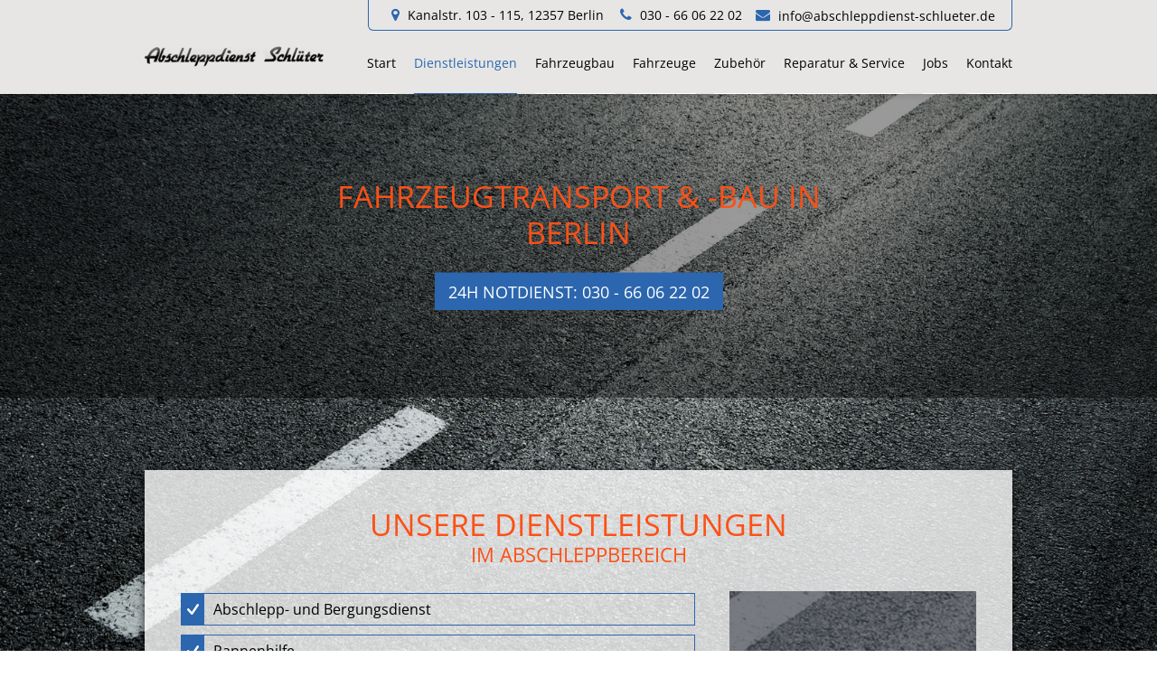

--- FILE ---
content_type: text/html; charset=UTF-8
request_url: https://www.abschleppdienst-schlueter.de/dienstleistungen
body_size: 4291
content:
<!DOCTYPE html><html lang="de"><head><title>Dienstleistungen -  Hartwig und Bertil Schlüter Gbr</title><meta http-equiv="Content-Type" content="text/html; charset=utf-8" /><meta name="icbm" content="52.4262,13.5085" /><meta name="geo.position" content="52.4262;13.5085" /><meta name="geo.placename" content="Berlin" /><meta property="og:title" content="Dienstleistungen -  Hartwig und Bertil Schlüter Gbr" /><meta property="og:type" content="website" /><meta property="og:locale" content="de" /><meta property="og:url" content="https://www.abschleppdienst-schlueter.de/dienstleistungen" /><meta name="viewport" content="width=device-width, initial-scale=1" /><link rel="icon" type="image/ico" href="https://cdn6.site-media.eu/images/48/1582075/favicon.ico" /><link rel="shortcut icon" href="https://cdn6.site-media.eu/images/48/1582075/favicon.ico" type="image/x-icon" /><link rel="preconnect" href="https://cdn6.site-media.eu" /><link rel="stylesheet" type="text/css" media="screen" href="/css/webcard/default.css"/><link rel="stylesheet" type="text/css" media="screen" href="/css/webcard/default_wsb.css"/><link rel="stylesheet" type="text/css" media="screen" href="/css/webcard/buttons.css"/><link rel="stylesheet" type="text/css" media="screen" href="/css/webcard/empty/style.css"/><link rel="stylesheet" type="text/css" media="screen" href="/webcard/static/app.min.1765894245.css"/><link rel="stylesheet" type="text/css" media="screen" href="/css/custom.221007111500.css" id="customcss"/><link rel="canonical" href="https://www.abschleppdienst-schlueter.de/dienstleistungen"/><script>if (!webcard) var webcard={};webcard.id=76584;webcard.moduleId=597314;webcard.culture="de";webcard.type=2;webcard.isEdit=false;webcard.isPreview=false;webcard.isMobile=/Android|webOS|iPhone|iPad|iPod|BlackBerry/i.test(navigator.userAgent);webcard.isTouch='ontouchstart' in window || navigator.msMaxTouchPoints > 0;webcard.googleMapsEmbedApiKey='AIzaSyDoOLq_ts27g3vEog9sGYB0GJSyWBDK9gs';webcard.googleMapsApiKey='';webcard.apiHost='api.sitehub.io';var extraPath='';</script><style>figure{margin:0}</style></head><body class="page-597314 pagelayout-1 slogan v2">    <script src="/webcard/static/app.bundle.1765894263.js"></script><div id="c-1" class="c-edit"><div class="ed-element ed-section" style="display: block; padding-top: 100px;" id="ed-2897243"><section data-parallax-amount="100" data-height-reference="height" data-height="0" data-height-mode="auto" class="parallax full-width" style="padding: 0px; display: block;" data-height-subtract="90"><div class="ed-element ed-section wv-fixed pos-ct menuWrapper sticky" style="display: block;" id="ed-2908807"><section data-parallax-amount="0" class="container" style="padding: 0px; display: block;"><div class="ed-element ed-grid" id="ed-2908808"><section class="container"><div class="span5"><div class="ed-element ed-html logo" id="ed-2908809"><h1 style="">
    <a href="/" style=""><img src="https://cdn6.site-media.eu/images/0/1582070/logo.png" alt="Hartwig und Bertil Schlüter GbR Abschleppdienst und Fahrzeugbau"></a>
</h1></div></div><div class="span19" style=""><div class="ed-element ed-text custom-theme info" id="ed-2908810"><p style="text-align: right;">&nbsp; <i class="fa fa-map-marker"></i> Kanalstr. 103 - 115, 12357 Berlin<i class="fa fa-phone"></i> 030 - 66 06 22 02<i class="fa fa-envelope"></i> <a href="mailto:info@abschleppdienst-schlueter.de">info@abschleppdienst-schlueter.de</a>&nbsp;</p></div><nav class="ed-element ed-menu" id="ed-2908811"><div class="inner"><ul class="menu-level-0"><li class=""><a class="" id="menu-item-597312" href="/">Start</a></li><li class="active first"><a class="active first" id="menu-item-597314" href="/dienstleistungen">Dienstleistungen</a></li><li class=""><a class="" id="menu-item-597315" href="/fahrzeugbau">Fahrzeugbau</a></li><li class=""><a class="" id="menu-item-597316" href="/fahrzeuge">Fahrzeuge</a></li><li class=""><a class="" id="menu-item-597317" href="/zubehoer">Zubehör</a></li><li class=""><a class="" id="menu-item-597318" href="/reparatur-service">Reparatur & Service</a></li><li class=""><a class="" id="menu-item-698717" href="/jobs">Jobs</a></li><li class=""><a class="" id="menu-item-597319" href="/kontakt">Kontakt</a></li></ul></div></nav></div></section></div></section></div></section></div><div class="ed-element ed-section mobile-padding-nope" style="display: block;" id="ed-2897211"><section class="full-width parallax" style="padding-top: 0px; padding-bottom: 0px; display: block;" data-parallax-amount="100"><div class="background" style="height: 840px; transform: translate3d(0px, -100px, 0px);"><figure class="ed-element ed-image wv-bg" id="ed-2897212"><img src="https://cdn6.site-media.eu/images/1680/1582065/white-dotted-line-on-city-asphalt-road-background.jpg" alt=""><div class="background-image-holder" style="background-image: url(&quot;https://cdn6.site-media.eu/images/1680/1582065/white-dotted-line-on-city-asphalt-road-background.jpg&quot;);"></div></figure></div><div class="ed-element ed-section full-width" style="display: block; margin-left: -318.5px; width: 1597px;" id="ed-2908812"><section data-parallax-amount="50" data-height-reference="height" data-height="0" data-height-mode="auto" class="container parallax" style="padding: 170px 0px; display: block; background-color: rgba(0, 0, 0, 0.4);" data-height-subtract="100"><div class="ed-element ed-section bannerContent wv-abs pos-cc" id="ed-2908813"><section class="container" style="padding-top: 0px; padding-bottom: 0px;"><div class="ed-element ed-headline custom-theme" style="opacity: 1; transform-origin: 50% 50% 0px;" id="ed-2908814" data-animation="{&quot;type&quot;:&quot;move-left-to-right&quot;,&quot;initial&quot;:&quot;hide&quot;,&quot;keepHeight&quot;:true,&quot;duration&quot;:&quot;1s&quot;,&quot;delay&quot;:&quot;0.2s&quot;,&quot;overlay&quot;:{&quot;width&quot;:&quot;auto&quot;},&quot;trigger&quot;:&quot;onload&quot;,&quot;group&quot;:{&quot;name&quot;:&quot;&quot;,&quot;behavior&quot;:{&quot;show&quot;:&quot;&quot;,&quot;hide&quot;:&quot;&quot;}}}"><h2 class=" ">Fahrzeugtransport &amp; -bau in Berlin</h2></div><div class="ed-element ed-spacer" id="ed-2908815"><div style="height: 25px;" class="space"></div></div><div class="ed-element ed-button center hideMobile hidePad" id="ed-2908816" data-animation="{&quot;type&quot;:&quot;move-right-to-left&quot;,&quot;initial&quot;:&quot;hide&quot;,&quot;keepHeight&quot;:true,&quot;duration&quot;:&quot;1s&quot;,&quot;delay&quot;:&quot;0.2s&quot;,&quot;overlay&quot;:{&quot;width&quot;:&quot;auto&quot;},&quot;trigger&quot;:&quot;onload&quot;,&quot;group&quot;:{&quot;name&quot;:&quot;&quot;,&quot;behavior&quot;:{&quot;show&quot;:&quot;&quot;,&quot;hide&quot;:&quot;&quot;}}}"><a href="/kontakt" class="button button-default button-color-default">24h Notdienst: 030 - 66 06 22 02</a></div><div class="ed-element ed-html telLink center hideDesktop" id="ed-2908817" data-animation="{&quot;type&quot;:&quot;move-right-to-left&quot;,&quot;initial&quot;:&quot;hide&quot;,&quot;keepHeight&quot;:true,&quot;duration&quot;:&quot;1s&quot;,&quot;delay&quot;:&quot;0.2s&quot;,&quot;overlay&quot;:{&quot;width&quot;:&quot;auto&quot;},&quot;trigger&quot;:&quot;onload&quot;,&quot;group&quot;:{&quot;name&quot;:&quot;&quot;,&quot;behavior&quot;:{&quot;show&quot;:&quot;&quot;,&quot;hide&quot;:&quot;&quot;}}}"><a class="button" href="tel:030 - 66 06 22 02 "><i class="ion-android-call"></i> Jetzt anrufen</a></div></section></div></section></div><div class="ed-element ed-spacer" id="ed-2897219"><div style="height: 80px;" class="space"></div></div><div class="ed-element ed-section inhalt" id="ed-2897220"><section class="container" style="padding-top: 25px; padding-bottom: 25px;"><div class="ed-element ed-headline custom-theme" id="ed-2897245" data-animation="{&quot;type&quot;:&quot;shrink&quot;,&quot;initial&quot;:&quot;hide&quot;,&quot;keepHeight&quot;:true,&quot;duration&quot;:&quot;1s&quot;,&quot;delay&quot;:&quot;0.2s&quot;,&quot;overlay&quot;:{&quot;width&quot;:&quot;auto&quot;},&quot;trigger&quot;:&quot;onload&quot;,&quot;group&quot;:{&quot;name&quot;:&quot;&quot;,&quot;behavior&quot;:{&quot;show&quot;:&quot;&quot;,&quot;hide&quot;:&quot;&quot;}}}"><h2 class=" ">Unsere Dienstleistungen</h2></div><div class="ed-element ed-headline custom-theme" id="ed-2897246" data-animation="{&quot;type&quot;:&quot;shrink&quot;,&quot;initial&quot;:&quot;hide&quot;,&quot;keepHeight&quot;:true,&quot;duration&quot;:&quot;1s&quot;,&quot;delay&quot;:&quot;0.2s&quot;,&quot;overlay&quot;:{&quot;width&quot;:&quot;auto&quot;},&quot;trigger&quot;:&quot;onload&quot;,&quot;group&quot;:{&quot;name&quot;:&quot;&quot;,&quot;behavior&quot;:{&quot;show&quot;:&quot;&quot;,&quot;hide&quot;:&quot;&quot;}}}"><h3 class=" ">im Abschleppbereich</h3></div><div class="ed-element ed-spacer" id="ed-2897247"><div style="height: 20px;" class="space"></div></div><div class="ed-element ed-grid" id="ed-2897221"><section class="container"><div class="span16" style="padding-left: 0px; padding-right: 20px;"><div class="ed-element ed-text custom-theme liste" id="ed-2897222" data-animation="{&quot;type&quot;:&quot;move-left-to-right&quot;,&quot;initial&quot;:&quot;hide&quot;,&quot;keepHeight&quot;:true,&quot;duration&quot;:&quot;1s&quot;,&quot;delay&quot;:&quot;0.2s&quot;,&quot;overlay&quot;:{&quot;width&quot;:&quot;auto&quot;},&quot;trigger&quot;:&quot;onload&quot;,&quot;group&quot;:{&quot;name&quot;:&quot;&quot;,&quot;behavior&quot;:{&quot;show&quot;:&quot;&quot;,&quot;hide&quot;:&quot;&quot;}}}"><ul><li>Abschlepp- und Bergungsdienst</li><li>Pannenhilfe</li><li>Fahrzeugüberführung</li><li>Sicher- und Unterstellen von Fahrzeugen</li><li>Vermittlung von Mietwagen</li><li>Gabelstapler Transporte</li><li>Baumaschinen Transporte</li></ul></div></div><div class="span8" style="padding-left: 20px; padding-right: 0px;"><div class="ed-element ed-spacer" id="ed-2897233"><div style="height: 8px;" class="space"></div></div><div class="ed-element ed-reference ed-reference-section white call" style="display: block;" id="ed-2897256" data-animation="{&quot;type&quot;:&quot;move-right-to-left&quot;,&quot;initial&quot;:&quot;hide&quot;,&quot;keepHeight&quot;:true,&quot;duration&quot;:&quot;1s&quot;,&quot;delay&quot;:&quot;0.2s&quot;,&quot;overlay&quot;:{&quot;width&quot;:&quot;auto&quot;},&quot;trigger&quot;:&quot;onload&quot;,&quot;group&quot;:{&quot;name&quot;:&quot;&quot;,&quot;behavior&quot;:{&quot;show&quot;:&quot;&quot;,&quot;hide&quot;:&quot;&quot;}}}" data-reference="2896955"><section data-parallax-amount="100" style="padding: 64px 0px; display: block;" class="parallax verlauf full-width"><div style="height: 980px;" class="background"><figure class="ed-element ed-image wv-bg bg-cb" style="height: 100%;" id="ed-2896957"><img src="https://cdn6.site-media.eu/images/1680/1582065/white-dotted-line-on-city-asphalt-road-background.jpg" alt=""><div style="background-image: url(&quot;https://cdn6.site-media.eu/images/1680/1582065/white-dotted-line-on-city-asphalt-road-background.jpg&quot;); background-position: center 0px;" class="background-image-holder wv-bg-fixed"></div></figure></div><div style="background-color: rgb(63, 67, 76); opacity: 0.7;" class="overlay"></div><div class="ed-element ed-html" id="ed-2896958"><p>24h Notdienst <i class="ion-android-call"></i><a href="tel: 030 - 66 06 22 02">030 - 66 06 22 02</a></p></div></section></div></div></section></div><div class="ed-element ed-spacer" id="ed-2897250"><div style="height: 20px;" class="space"></div></div><div class="ed-element ed-html intro-button" id="ed-2897225"><a href="/fahrzeuge">
	<span>
        <strong>Mehr erfahren</strong>
    <i></i>
    <strong>Unser Fuhrpark</strong>
   </span>
</a></div></section></div><div class="ed-element ed-spacer" id="ed-2897237"><div style="height: 80px;" class="space"></div></div><div class="ed-element ed-section footer pattern" style="display: block;" id="ed-2897238"><section data-parallax-amount="100" style="padding: 80px 0px; display: block; background-color: rgba(255, 255, 255, 0.2);" class="parallax full-width"><div class="ed-element ed-reference ed-reference-grid footer vSpacer_end" style="display: block;" id="ed-2897244" data-reference="2897108"><section data-parallax-amount="0" style="padding-top: 0px; padding-bottom: 0px; display: block;" class="full-width"><div style="margin-left: auto; margin-right: auto;" class="inner container"><div style="padding-left: 0%; padding-right: 1.333%;" class="span7"><div class="ed-element ed-html" id="ed-2897109" data-animation="{&quot;type&quot;:&quot;shrink&quot;,&quot;initial&quot;:&quot;hide&quot;,&quot;keepHeight&quot;:true,&quot;duration&quot;:&quot;1s&quot;,&quot;delay&quot;:&quot;0.2s&quot;,&quot;overlay&quot;:{&quot;width&quot;:&quot;auto&quot;},&quot;trigger&quot;:&quot;scroll&quot;,&quot;group&quot;:{&quot;name&quot;:&quot;&quot;,&quot;behavior&quot;:{&quot;show&quot;:&quot;&quot;,&quot;hide&quot;:&quot;&quot;}}}"><p style="">
	<i style="" class="ion-ios-location"></i>
	<strong>Adresse</strong>
	 <span>Kanalstr. 103 - 115<br> 12357 Berlin</span>
</p></div></div><div style="padding-left: 0.667%; padding-right: 0.667%;" class="span7"><div class="ed-element ed-html" id="ed-2897110" data-animation="{&quot;type&quot;:&quot;shrink&quot;,&quot;initial&quot;:&quot;hide&quot;,&quot;keepHeight&quot;:true,&quot;duration&quot;:&quot;1s&quot;,&quot;delay&quot;:&quot;0.6s&quot;,&quot;overlay&quot;:{&quot;width&quot;:&quot;auto&quot;},&quot;trigger&quot;:&quot;scroll&quot;,&quot;group&quot;:{&quot;name&quot;:&quot;&quot;,&quot;behavior&quot;:{&quot;show&quot;:&quot;&quot;,&quot;hide&quot;:&quot;&quot;}}}"><p style="">
	<i style="" class="ion-android-call"></i>
	<strong>Telefon bzw.<br>24h Notdienst</strong>
	<span>030 - 66 06 22 02 </span>
</p></div></div><div style="padding-left: 1.333%; padding-right: 0%;" class="span10"><div class="ed-element ed-html" id="ed-2897111" data-animation="{&quot;type&quot;:&quot;shrink&quot;,&quot;initial&quot;:&quot;hide&quot;,&quot;keepHeight&quot;:true,&quot;duration&quot;:&quot;1s&quot;,&quot;delay&quot;:&quot;1s&quot;,&quot;overlay&quot;:{&quot;width&quot;:&quot;auto&quot;},&quot;trigger&quot;:&quot;scroll&quot;,&quot;group&quot;:{&quot;name&quot;:&quot;&quot;,&quot;behavior&quot;:{&quot;show&quot;:&quot;&quot;,&quot;hide&quot;:&quot;&quot;}}}"><p style="">
	<i style="" class="ion-email"></i> 
	<strong>E-Mail</strong>
	<span><a style="" href="mailto:info@abschleppdienst-schlueter.de">info@abschleppdienst-schlueter.de </a></span>
	<span><a href="/impressum">Impressum </a>|<a href="/impressum#datenschutz"> Datenschutz</a></span>
</p></div></div></div></section></div></section></div></section></div><div class="ed-element ed-reference ed-reference-section full-width" style="display: block; margin-left: -318.5px; width: 1597px;" id="ed-2897210" data-reference="2896965"><section class="container" style="padding: 0px; display: block;"><div class="ed-element ed-map" id="ed-2896966"><div class="map-canvas" style="height: 400px; position: relative; overflow: hidden;" data-parameters="{&quot;markers&quot;:[{&quot;query&quot;:&quot;Kanalstr. 103 - 115, 12357 Berlin&quot;,&quot;open&quot;:true,&quot;title&quot;:&quot;&quot;,&quot;description&quot;:&quot;&quot;,&quot;info&quot;:&quot;&quot;,&quot;icon&quot;:false,&quot;width&quot;:&quot;100px&quot;,&quot;lat&quot;:52.42619999999999,&quot;lng&quot;:13.508540000000039}],&quot;center&quot;:{&quot;query&quot;:&quot;Berlin&quot;,&quot;lat&quot;:52.522254,&quot;lng&quot;:13.393534,&quot;markers&quot;:&quot;center&quot;},&quot;zoom&quot;:15,&quot;type&quot;:&quot;roadmap&quot;,&quot;style&quot;:{&quot;name&quot;:&quot;colorize&quot;,&quot;configuration&quot;:null,&quot;color&quot;:&quot;#2c66ae&quot;},&quot;controls&quot;:{&quot;zoom&quot;:true,&quot;mousewheel&quot;:true,&quot;scale&quot;:false}}"></div></div></section></div></div>

<div id="menuTrigger">
	<span></span>
	<span></span>
	<span></span>
	<span></span>
	<span></span>
	<span></span>
</div><script src="/js/custom.181022155600.js"></script><script>var _paq = _paq || [];_paq.push(['trackPageView']);_paq.push(['enableLinkTracking']);(function() {var u="//www.page-stats.de/";_paq.push(['setTrackerUrl', u+'piwik.php']);_paq.push(['setSiteId', '6429']);var d=document, g=d.createElement('script'), s=d.getElementsByTagName('script')[0];g.type='text/javascript'; g.async=true; g.defer=true; g.src=u+'piwik.js'; s.parentNode.insertBefore(g,s);})();document.addEventListener('click', function (event) { try { var a = event.target.closest('a'); a && a.href.indexOf('tel:')>-1 && _paq.push(['trackEvent','call','click']); } catch (e) {} }, false);</script></body>
</html>


--- FILE ---
content_type: text/css; charset=UTF-8
request_url: https://www.abschleppdienst-schlueter.de/css/custom.221007111500.css
body_size: 5986
content:
@import url(/css/ionicons-2.0.1/css/ionicons.css);@import url(/css/font-awesome-4.4.0.min.css);@import url('https://cdn6.site-media.eu/g/fonts/css?family=Open+Sans:400,400i,600');@font-face{font-family:'icofont';src:url('/images/0/1427698/icofont.eot');src:url('/images/0/1427698/icofont.eot?#iefix') format('embedded-opentype'), url('/images/0/1427701/icofont.woff') format('woff'), url('/images/0/1427699/icofont.ttf') format('truetype'), url('/images/0/1427700/icofont.svg#eager_naturalistregular') format('svg');font-weight:normal;font-style:normal;}html,body{height:100%;width:100%;margin:0;-webkit-text-size-adjust:none;background:none;}body{margin:0;padding:0;font-family:'Open Sans', sans-serif;font-weight:400;font-size:16px;line-height:1.5em;color:#000;background:#fff;}img{vertical-align:top;max-width:100%;}div.center_content{margin:0 auto;width:100%;max-width:960px;position:relative;}.spalten{display:block;width:100%;-webkit-column-count:2;-ms-column-count:2;-moz-column-count:2;-o-column-count:2;column-count:2;-webkit-column-gap:20px;-ms-column-gap:20px;-moz-column-gap:20px;-o-column-gap:20px;column-gap:20px;}@media screen and (max-width:767px){.spalten{-webkit-column-count:1;-ms-column-count:1;-moz-column-count:1;-o-column-count:1;column-count:1;}}address{font-style:normal;}h1,h2,h3,h4{font-weight:normal;font-family:'Open Sans', sans-serif;margin:0;line-height:1.2em;}p{margin:0;}div#c-1 .menuWrapper{background:none;position:fixed;top:0;bottom:auto;padding:0;width:100%;display:block;z-index:99;text-align:center;box-sizing:border-box;margin:0;z-index:100;background:#e7e6e5;box-shadow:0 0 8px rgba(0, 0, 0, 0.2);}div#c-1 .menuWrapper .ed-grid{max-width:960px;margin:0 auto;}div#c-1 .menuWrapper a{vertical-align:middle;}div#c-1 .menuWrapper h1{margin:0;font-size:0;line-height:100px;text-align:left;}div#c-1 .menuWrapper h1 img{vertical-align:middle;float:left;max-width:200px;padding:50px 0 18px 0;}div#c-1 .menuWrapper .ed-menu{-webkit-transition:all 0.4s ease;-ms-transition:all 0.4s ease;-moz-transition:all 0.4s ease;-o-transition:all 0.4s ease;transition:all 0.4s ease;width:100%;max-width:960px;margin:0 auto;padding:0;font-size:0;}div#c-1 .menuWrapper .ed-menu ul{margin:0;position:relative;text-align:right;}div#c-1 .menuWrapper .ed-menu li{display:inline-block;list-style:none;padding:0;margin:0;line-height:70px;}div#c-1 .menuWrapper .ed-menu li:first-child a{margin:0;}div#c-1 .menuWrapper .ed-menu li a{-webkit-transition:all 0.3s ease;-ms-transition:all 0.3s ease;-moz-transition:all 0.3s ease;-o-transition:all 0.3s ease;transition:all 0.3s ease;color:#000;font-family:'Open Sans', sans-serif;text-decoration:none;margin:0 0 0 20px;padding:0;border-radius:0;font-size:14px;line-height:66px;font-weight:500;display:inline-block;text-align:center;vertical-align:bottom;position:relative;border-bottom:1px solid #fff;}div#c-1 .menuWrapper .ed-menu li a:hover,div#c-1 .menuWrapper .ed-menu li a.active{color:#2c66ae;border-bottom:1px solid #2c66ae;}div#c-1{position:relative;padding:0;z-index:2;margin:0 auto;width:100%;max-width:960px;}div#c-1 a{color:#000;text-decoration:none;}div#c-1 a:hover,div#c-1 a.active{color:#2c66ae;}div#c-1 .bannerContent > section{overflow:hidden !important;}div#c-1 .ed-headline{padding:0;text-align:center;}div#c-1 h2{color:#fc5117;font-size:34px;line-height:1.2em;position:relative;padding:0;text-transform:uppercase;}div#c-1 h3{-webkit-transition:all 0.3s ease;-ms-transition:all 0.3s ease;-moz-transition:all 0.3s ease;-o-transition:all 0.3s ease;transition:all 0.3s ease;font-size:24px;line-height:1.2em;margin:0;padding:8px 0 0 0;color:#fc5117;text-transform:uppercase;}div#c-1 h3,div#c-1 .h3{font-family:'Open Sans', sans-serif;font-size:22px;line-height:120%;font-weight:normal;color:#fc5117;padding:0;text-transform:uppercase;margin:0;}div#c-1 h3 a,div#c-1 .h3 a{line-height:2em;padding-left:15px;display:block;color:#000;position:relative;}div#c-1 h3 a:before,div#c-1 .h3 a:before{position:absolute;content:"\f363";font-family:ionicons;position:absolute;left:5px;top:0;-webkit-transition:all 0.3s ease;-ms-transition:all 0.3s ease;-moz-transition:all 0.3s ease;-o-transition:all 0.3s ease;transition:all 0.3s ease;}div#c-1 h3 a:hover,div#c-1 .h3 a:hover{color:#2c66ae;}div#c-1 h3 a.active,div#c-1 .h3 a.active{color:#2c66ae;}div#c-1 h3 a.active:before,div#c-1 .h3 a.active:before{-webkit-transform:rotate(90deg);-ms-transform:rotate(90deg);-moz-transform:rotate(90deg);-o-transform:rotate(90deg);transform:rotate(90deg);}div#c-1 a{text-decoration:none;color:#000;}div#c-1 .banner .bannerContent{width:100%;max-width:960px;margin:0 auto;}div#c-1 .banner .bannerContent > section{overflow:hidden;}div#c-1 .banner h2{margin:0;display:inline-block;font-weight:700;text-align:center;color:#fff;font-size:48px;line-height:50px;text-shadow:0 0 4px rgba(0, 0, 0, 0.6);padding:0 0 8px 0;text-transform:none;}div#c-1 .banner h3{color:#fff;font-family:'Open Sans', sans-serif;font-weight:300;font-size:30px;line-height:1.2em;background:none !important;text-transform:none;border:1px solid #fff;display:inline-block;padding:10px 30px;font-weight:700;text-shadow:0 0 4px rgba(0, 0, 0, 0.6);}div#c-1 .banner h3 a{color:#2c66ae;}div#c-1 .banner .ed-button a.button{background:#fc5117;color:#fff;box-shadow:0 0 4px rgba(0, 0, 0, 0.1);}div#c-1 .banner .ed-button a.button:hover{background:#dd3a03;color:#fff;}div#c-1 .info{font-size:14px;line-height:30px;padding:0;color:#000;width:100%;text-align:right;}div#c-1 .info p{max-width:960px;margin:0 auto;line-height:30px;vertical-align:top;text-align:center;display:inline-block;border:1px solid #2c66ae;border-top:none;padding:0 14px 0 10px;border-bottom-left-radius:6px;border-bottom-right-radius:6px;}div#c-1 .info p a{color:#000;text-decoration:none !important;}div#c-1 .info p a:hover{text-decoration:underline !important;}div#c-1 .info i{display:inline-block;margin:0px;padding:0px 5px 0 15px;line-height:33px;font-size:16px !important;color:#2c66ae;}div#c-1 .info i:first-child{padding-left:0;}div#c-1 .ed-text{padding:0;margin:0;}div#c-1 .ed-text p strong{font-weight:bold;}div#c-1 .ed-text p i{width:1em;font-size:20px;}div#c-1 .ed-text a{text-decoration:underline;}div#c-1 .ed-text.white p{color:#fff;}div#c-1 .ed-text table{width:100%;}div#c-1 .ed-text table thead tr th{background:#fc5117;color:#fff;}div#c-1 .ed-text table tr{font-size:16px !important;}div#c-1 .ed-text table tr:nth-child(odd){background:rgba(252, 81, 23, .2);}div#c-1 .ed-text table tr td{padding:5px;}div#c-1 .ed-text ul{margin:0;list-style:none;margin-left:15px !important;padding:0.5em 0;font-size:0;}div#c-1 .ed-text ul li{font-size:16px;line-height:1.5em;font-weight:300;}div#c-1 .ed-text ul li::before{color:#2c66ae;content:"\f0da";display:inline-block;font-family:FontAwesome;margin-left:-15px;width:15px;}div#c-1 .inhalt{background:rgba(255, 255, 255, .8);-webkit-box-shadow:0 5px 10px rgba(0, 0, 0, .8);-ms-box-shadow:0 5px 10px rgba(0, 0, 0, .8);-moz-box-shadow:0 5px 10px rgba(0, 0, 0, .8);-o-box-shadow:0 5px 10px rgba(0, 0, 0, .8);box-shadow:0 5px 10px rgba(0, 0, 0, .8);}div#c-1 .inhalt > section{padding:40px !important;overflow:hidden;}div#c-1 .img_logos .ed-image{background:#fff;height:100px;line-height:100px;text-align:center;border:1px solid #2c66ae;}div#c-1 .img_logos .ed-image img{max-height:70%;max-width:80%;width:auto !important;display:inline-block;vertical-align:middle;}div#c-1 .ed-section > section{overflow-y:hidden;}div#c-1 .white{color:#fff;}div#c-1 .white h2{color:#fff;}div#c-1 .white .ed-button a.button{background:#fff;color:#2c66ae;font-size:20px;text-transform:none;}div#c-1 .white .ed-button a.button:hover{text-decoration:none !important;}div#c-1 .white ul li:before{color:#fff !important;}div#c-1 .white strong{color:#fff;}div#c-1 .white a{color:#fff;}div#c-1 .white a:hover{color:#fff;text-decoration:underline;}div#c-1 .intro-button a{display:block;overflow:hidden;position:relative;line-height:50px;white-space:nowrap;width:100%;font-size:0;line-height:1.5em;}div#c-1 .intro-button a i{font-family:icofont;font-style:normal;font-size:28px;line-height:50px;background:#fff;color:#fc5117;border:1px solid #fc5117;padding:0;width:50px;height:48px;vertical-align:top;position:relative;display:inline-block;text-align:center;-webkit-transition:all 0.5s ease;-ms-transition:all 0.5s ease;-moz-transition:all 0.5s ease;-o-transition:all 0.5s ease;transition:all 0.5s ease;}div#c-1 .intro-button a span{display:block;-webkit-transition:all 0.5s ease;-ms-transition:all 0.5s ease;-moz-transition:all 0.5s ease;-o-transition:all 0.5s ease;transition:all 0.5s ease;-webkit-transform:translateX(-100%);-ms-transform:translateX(-100%);-moz-transform:translateX(-100%);-o-transform:translateX(-100%);transform:translateX(-100%);width:calc(100% - 0px);margin-left:52px;}div#c-1 .intro-button a strong{display:inline-block;padding:0px;line-height:50px;text-align:center;color:#fff;font-size:14px;position:relative;}div#c-1 .intro-button a strong:first-child{background:#2c66ae;width:calc(100% - 52px);}div#c-1 .intro-button a strong:last-child{background:#fc5117;width:calc(100% - 52px);}div#c-1 .intro-button a:hover span{-webkit-transform:translateX(0);-ms-transform:translateX(0);-moz-transform:translateX(0);-o-transform:translateX(0);transform:translateX(0);margin-left:0px;}div#c-1 .intro-button a:hover i{color:#2c66ae;border-color:#2c66ae;}div#c-1 .telLink a{background:#000;box-shadow:none;color:#fff;font-family:'Open Sans', sans-serif;text-shadow:none;overflow:hidden;position:relative;z-index:4;margin:0;padding:0 20px 0 0;line-height:42px;font-size:18px !important;text-transform:uppercase;vertical-align:top;border-radius:3px;border:none;}div#c-1 .telLink a i{vertical-align:top;display:inline-block;width:42px;height:42px;font-size:24px;background:#2c66ae;color:#fff;margin:0 10px 0 0;}div#c-1 .ed-button .button{-webkit-transition:all 0.5s ease;-ms-transition:all 0.5s ease;-moz-transition:all 0.5s ease;-o-transition:all 0.5s ease;transition:all 0.5s ease;background:#2c66ae;box-shadow:none;color:#fff;font-family:'Open Sans', sans-serif;text-shadow:none;overflow:hidden;position:relative;z-index:4;margin:0;padding:0 15px;line-height:42px;font-size:18px !important;text-transform:uppercase;vertical-align:top;border-radius:0px;border:none;}div#c-1 .ed-button .button:hover,div#c-1 .ed-button .button.active{background:#2c66ae;color:#000;}div#c-1 .imprint{padding:30px 0 0 0;}div#c-1 .imprint .ed-headline{text-align:left !important;}div#c-1 .imprint h2{text-align:left;font-family:'Open Sans', sans-serif;border:none;font-size:32px;line-height:100%;margin-bottom:20px;padding:0;font-weight:normal;color:#2c66ae;}div#c-1 .imprint p{margin:0 0 40px 0;text-align:justify;}div#c-1 .imprint ul{margin:0 0 30px 0;list-style:none;margin-left:20px !important;padding:0;}div#c-1 .imprint ul li{padding:0;font-size:16px;line-height:150%;}div#c-1 .imprint ul li::before{color:#fc5117;content:"\f0da";display:inline-block;font-family:FontAwesome;margin-left:-15px;width:15px;color:#2c66ae;}.hideDesktop{display:none;}@media screen and (max-width:960px){.hideDesktop{display:block !important;}.hidePad{display:none !important;}div#c-1 .menuWrapper h1{text-align:left;-webkit-transform:scale(0.9);-ms-transform:scale(0.9);-moz-transform:scale(0.9);-o-transform:scale(0.9);transform:scale(0.9);vertical-align:middle;height:100px;padding:0;}div#c-1 .menuWrapper h1 img{max-width:250px;padding-top:38px !important;}div#c-1 .menuWrapper .info{display:none;}div#c-1 .menuWrapper [class*="span"]{width:100% !important;}div#c-1 .menuWrapper .ed-menu{-webkit-transform:translateX(-101%);-ms-transform:translateX(-101%);-moz-transform:translateX(-101%);-o-transform:translateX(-101%);transform:translateX(-101%);padding:0;overflow-y:auto;width:100%;height:100vh;position:fixed;top:0;bottom:auto;left:0;background:#2c66ae;-webkit-overflow-scrolling:touch;}div#c-1 .menuWrapper .ed-menu.open{-webkit-transform:translateX(0);-ms-transform:translateX(0);-moz-transform:translateX(0);-o-transform:translateX(0);transform:translateX(0);}div#c-1 .menuWrapper .ed-menu ul{-webkit-transform:translate(-50%, -50%);-ms-transform:translate(-50%, -50%);-moz-transform:translate(-50%, -50%);-o-transform:translate(-50%, -50%);transform:translate(-50%, -50%);left:50%;top:50%;padding:50px 0;position:absolute;width:100%;max-height:80%;}div#c-1 .menuWrapper .ed-menu ul li{width:100%;line-height:60px;}div#c-1 .menuWrapper .ed-menu ul li a{width:100%;font-size:20px;line-height:50px;margin:0;padding:0;color:#fff;border:none !important;}div#c-1 .menuWrapper .ed-menu ul li a.active,div#c-1 .menuWrapper .ed-menu ul li a:hover{background:#fff !important;color:#2c66ae !important;}div#c-1 .mobile-padding > section{padding:80px 20px !important;width:100% !important;}div#c-1 .mobile-padding-nope > section{padding:0px 20px !important;width:100% !important;}div#c-1 .banner .bannerContent{padding-right:20px !important;padding-left:20px !important;width:calc(100% - 40px) !important;margin:0 auto !important;}div#c-1 .one-grid [class*="span"]{width:100% !important;padding:0 !important;}div#c-1 .call a,div#c-1 .call p{font-size:20px !important;line-height:1.2em;}div#c-1 .inhalt .intro-spacer div{height:22px !important;}div#c-1 .inner{max-width:100%;}div#c-1 h2{font-size:34px;line-height:1.2em !important;}div#c-1 h3{font-size:20px;line-height:1.2em !important;}}@media screen and (max-width:767px){body{background:url(/images/0/1582145/mooning_2X.png) repeat;}.hideMobile{display:none !important;}div#c-1 h2{font-size:22px;line-height:22px;}div#c-1 .ed-button .button{padding-left:10px !important;padding-right:10px !important;font-size:14px !important;}div#c-1 .leistungs-tabelle{-webkit-overflow-scrolling:touch;overflow-x:scroll;max-width:100%;}div#c-1 .imprint h2{font-size:20px !important;}div#c-1 .banner{padding-top:0 !important;}div#c-1 .banner > section{padding-top:40px !important;padding-bottom:40px !important;}div#c-1 .banner .logo{padding:0 !important;margin:0 !important;}div#c-1 .banner .logo h1 a{font-size:16px !important;}div#c-1 .banner .logo h1 a span{font-size:20px !important;padding-top:24px !important;}div#c-1 .banner .bannerContent{padding-right:20px !important;padding-left:20px !important;width:calc(100% - 40px) !important;margin:0 auto !important;top:50% !important;}div#c-1 .banner h2{font-size:26px;line-height:1.2em;padding-top:30px;}div#c-1 .banner h3{font-size:22px;max-width:320px;margin:0 auto;}div#c-1 .call h3{max-width:80% !important;margin:0 auto !important;}div#c-1 .ed-gallery ul li{width:100% !important;}div#c-1 .mobile-padding-nope > section .background-image-holder{background-image:none !important;}div#c-1 .inhalt > section{padding:20px !important;}div#c-1 [class*="span"]{padding:0 !important;}div#c-1 .vSpacer_end [class*="span"]:not(:last-child){margin-bottom:1em;}div#c-1 .vSpacer [class*="span"]{margin-bottom:1em;}div#c-1 .banner .vSpacer_end [class*="span"]:not(:last-child){margin-bottom:10px;}div#c-1 .banner .vSpacer [class*="span"]{margin-bottom:10px;}}@media screen and (max-height:450px){.banner .bannerContent .ed-grid,.banner .bannerContent .ed-spacer{display:none !important;}}#menuTrigger{-webkit-transform:rotate(0deg) scale(0.7);-ms-transform:rotate(0deg) scale(0.7);-moz-transform:rotate(0deg) scale(0.7);-o-transform:rotate(0deg) scale(0.7);transform:rotate(0deg) scale(0.7);-webkit-transition:0.25s ease;-ms-transition:0.25s ease;-moz-transition:0.25s ease;-o-transition:0.25s ease;transition:0.25s ease;opacity:1;margin:0;padding:0;width:64px;height:45px;padding:0;position:fixed;top:10px;right:10px;margin:20px auto;z-index:101;display:none;cursor:pointer;}@media screen and (max-width:960px){#menuTrigger{display:block;}}#menuTrigger:before{-webkit-transition:0.25s ease;-ms-transition:0.25s ease;-moz-transition:0.25s ease;-o-transition:0.25s ease;transition:0.25s ease;content:'';font-family:'Open Sans', sans-serif;font-size:16px;line-height:41px;position:relative;left:-60px;text-transform:uppercase;color:#2c66ae;opacity:1;}#menuTrigger.hide-title:before{opacity:0;}#menuTrigger span{-webkit-transform:rotate(0deg);-ms-transform:rotate(0deg);-moz-transform:rotate(0deg);-o-transform:rotate(0deg);transform:rotate(0deg);-webkit-transition:0.25s ease;-ms-transition:0.25s ease;-moz-transition:0.25s ease;-o-transition:0.25s ease;transition:0.25s ease;display:block;position:absolute;height:4px;width:50%;background:#2c66ae;opacity:1;}#menuTrigger span:nth-child(even){left:50%;border-radius:0 9px 9px 0;}#menuTrigger span:nth-child(odd){left:0px;border-radius:9px 0 0 9px;}#menuTrigger span:nth-child(1),#menuTrigger span:nth-child(2){top:0px;}#menuTrigger span:nth-child(3),#menuTrigger span:nth-child(4){top:18px;}#menuTrigger span:nth-child(5),#menuTrigger span:nth-child(6){top:36px;}#menuTrigger span:nth-child(5),#menuTrigger span:nth-child(6){top:36px;}#menuTrigger span:nth-child(5),#menuTrigger span:nth-child(6){top:36px;}#menuTrigger.open{opacity:1;}#menuTrigger.open:before{opacity:0;visibility:hidden;}#menuTrigger.open span{background-color:#fff;border-bottoM:2px solid #2c66ae;}#menuTrigger.open span:nth-child(1),#menuTrigger.open span:nth-child(6){-webkit-transform:rotate(45deg);-ms-transform:rotate(45deg);-moz-transform:rotate(45deg);-o-transform:rotate(45deg);transform:rotate(45deg);}#menuTrigger.open span:nth-child(2),#menuTrigger.open span:nth-child(5){-webkit-transform:rotate(-45deg);-ms-transform:rotate(-45deg);-moz-transform:rotate(-45deg);-o-transform:rotate(-45deg);transform:rotate(-45deg);}#menuTrigger.open span:nth-child(1){left:5px;top:7px;}#menuTrigger.open span:nth-child(2){left:calc(50% - 5px);top:7px;}#menuTrigger.open span:nth-child(3){left:-50%;opacity:0;}#menuTrigger.open span:nth-child(4){left:100%;opacity:0;}#menuTrigger.open span:nth-child(5){left:5px;top:29px;}#menuTrigger.open span:nth-child(6){left:calc(50% - 5px);top:29px;}#c-1 .intro{padding:0 !important;margin:0 !important;}#c-1 .intro .ed-image{background:#2c66ae;}#c-1 .intro .ed-image a{display:block;-webkit-transition:all 0.3s ease;-ms-transition:all 0.3s ease;-moz-transition:all 0.3s ease;-o-transition:all 0.3s ease;transition:all 0.3s ease;}#c-1 .intro .ed-image a img{width:100%;filter:grayscale(1);-webkit-filter:grayscale(1);-webkit-transition:all 0.3s ease;-ms-transition:all 0.3s ease;-moz-transition:all 0.3s ease;-o-transition:all 0.3s ease;transition:all 0.3s ease;}#c-1 .intro .ed-image a:hover img,#c-1 .intro .ed-image a.active img{filter:grayscale(0);-webkit-filter:grayscale(0);}#c-1 .intro .ed-image a:hover span,#c-1 .intro .ed-image a.active span{background:#fc5117;}#c-1 .intro .ed-image span{display:block;text-align:center;font-size:18px;line-height:1.2em;padding:10px 0 !important;color:#fff !important;background:#2c66ae;-webkit-transition:all 0.3s ease;-ms-transition:all 0.3s ease;-moz-transition:all 0.3s ease;-o-transition:all 0.3s ease;transition:all 0.3s ease;}#c-1 .intro .produkte-box{border:1px solid #2c66ae;}div#c-1 .call{color:#fff;text-align:center;font-family:'Open Sans', sans-serif;text-transform:uppercase;}div#c-1 .call i{display:block;color:#fff;background:#fc5117;height:60px;width:60px;line-height:59px;border-radius:50%;vertical-align:top;font-size:34px;text-align:center;position:relative;margin:0 auto;}div#c-1 .call p{font-size:30px;line-height:60px;padding:0;font-weight:700;}div#c-1 .call p a{color:#fff;}div#c-1 .call p a:hover{color:#fc5117;text-decoration:none;}@media screen and (max-width:767px){div#c-1 .call{background:url(http://www.abschleppdienst-schlueter.de.rs/images/600/1582065/white-dotted-line-on-city-asphalt-road-background.jpg) no-repeat;background-size:cover;}}div#c-1 .box{color:#fff;/* START: Automatically inserted by preset manager */}div#c-1 .box > section{background:#2c66ae;padding:20px !important;}div#c-1 .box h2,div#c-1 .box h3,div#c-1 .box p,div#c-1 .box a{color:#fff;}div#c-1 .box .button{text-transform:none;background:#fff;color:#2c66ae;border:1px solid #fff;}div#c-1 .box .button:hover{background:none;color:#fff;border:1px solid #fff;}.footer{text-align:center;color:#fff;position:relative;line-height:30px;font-size:18px;}.footer .ed-html{text-align:center !important;color:#000 !important;padding:20px 0 !important;background:rgba(255, 255, 255, .8);border:10px solid #d21500;-webkit-box-shadow:0 5px 10px rgba(0, 0, 0, .8);-ms-box-shadow:0 5px 10px rgba(0, 0, 0, .8);-moz-box-shadow:0 5px 10px rgba(0, 0, 0, .8);-o-box-shadow:0 5px 10px rgba(0, 0, 0, .8);box-shadow:0 5px 10px rgba(0, 0, 0, .8);}.footer .ed-html p{color:#000;font-size:16px;}.footer .ed-html i{height:56px;width:56px;line-height:56px;border-radius:50%;border:none;background:#d21500;display:inline-block;text-align:center;font-size:36px;color:#fff;margin:0 0 10px 0;position:relative;}.footer .ed-html strong{display:block;}.footer .ed-html span{display:block;text-align:center;}.footer .ed-html a{color:#000 !important;}.footer .ed-html a:hover{color:#2c66ae !important;}.footer a{color:#fff;}.footer a:hover{color:#fff !important;text-decoration:underline;}.footer p{text-align:center;padding:0;margin:0;color:#fff;font-weight:500;}.ed-form-container{font-size:0;line-height:0;/* START: Automatically inserted by preset manager */}.ed-form-container #ed-2838552 label{display:none;}.ed-form-container input[type="text"],.ed-form-container input[type="email"],.ed-form-container input[type="phone"],.ed-form-container textarea,.ed-form-container select{background:none;color:#000;font-family:inherit;font-size:16px;line-height:30px;display:inline-block;height:40px;margin:0;padding:0 8px;border-radius:0;box-sizing:border-box;-moz-box-sizing:border-box;-webkit-box-sizing:border-box;-webkit-appearance:none;border:1px solid #2c66ae;}.ed-form-container textarea{min-height:168px;}.ed-form-container button[type="submit"]{display:inline-block;width:100%;text-align:center;background:#2c66ae;border-radius:0;font-family:'Open Sans', sans-serif;font-size:18px;line-height:37px;height:40px;color:#fff;text-shadow:none;padding:0;text-transform:uppercase !important;box-sizing:border-box;-moz-box-sizing:border-box;-webkit-box-sizing:border-box;-webkit-appearance:none;border:1px solid #2c66ae;}.ed-form-container button[type="submit"]:hover{background:#fc5117;border-color:#fc5117;color:#fff;}.ed-form-container .regenerate{color:#fff;text-decoration:none;letter-spacing:0;font-size:12px;}.ed-form-container .regenerate:hover{color:#fc5117;}.ed-form-container .ed-form-checkbox .label{padding-bottom:15px;}.ed-form-container .ed-form-captcha div.input input{border:1px solid #2c66ae;background:none;}.ed-form-container .radio_list{border:1px solid #2c66ae;padding:7px 0;margin:0;background:none;width:calc(100% - 2px);}.ed-form-container .radio_list li{width:calc(50% - 24px);display:inline-block;padding:0 10px;}.ed-form-container .radio_list li label{color:#000;font-size:16px;}.ed-form-container .checkbox_list{border:none;}.ed-form-container .checkbox_list li{width:100%;display:inline-block;padding:7px 0;background:none;}.ed-form-container .ed-text p{font-size:12px;line-height:1.2em;}.ed-form-container ::-webkit-input-placeholder{color:#555;}.ed-form-container :-moz-placeholder{color:#555;}.ed-form-container ::-moz-placeholder{color:#555;}.ed-form-container :-ms-input-placeholder{color:#555;}.ed-form-container :placeholder-shown{color:#555;}.ed-form-container label{font-size:16px;line-height:150%;}.ed-form-container .ed-form-infotext p{font-size:16px;}.ed-form-container .regenerate{color:#000;display:block;padding-top:4px !important;}div#c-1 .liste{/* END: Automatically inserted by preset manager */}div#c-1 .liste ul{position:relative;left:-15px;}div#c-1 .liste ul li{border:1px solid #2c66ae;padding:5px;color:#000;position:relative;padding-left:35px;margin:10px 0;width:calc(100% - 25px);}div#c-1 .liste ul li:before{content:"\f121";font-family:ionIcons;color:#fff;height:calc(100% - 10px);text-align:center;padding:5px;position:absolute;top:0;left:15px;background:#2c66ae;}.imprint h3{text-align:left;/**
 * cookie-bar will show notification about the website storing cookies for 24 hours
 *
 * @Param("position", type="choice", options={"choices"={"top", "bottom"}})
 * @Param("background", type="color", desc="Background of cookie bar") 
 * @Param("text-color", type="color", desc="Background of cookie bar") 
 * @Param("button-color", type="color", desc="Background of cookie bar") 
 * @Param("button-background", type="color", desc="Background of cookie bar") */}.ed-element.preset-cookie-bar-v2-default{background:#f3f3f3;box-shadow:0 0 8px rgba(0, 0, 0, 0.4);z-index:99;font-size:0.85rem;width:100%;text-align:center;z-index:99;display:block;}body:not(.edit) .ed-element.preset-cookie-bar-v2-default{position:fixed;left:0;bottom:0;}.ed-element.preset-cookie-bar-v2-default p{padding-top:0.5rem;padding-bottom:0.5rem;margin:0;color:#212121;line-height:1.8;}.ed-element.preset-cookie-bar-v2-default p a{background:#0074d9;margin:0 0 0 10px;padding:3px 7px;color:#fff;text-decoration:none;transition:all 0.3s ease-out;}.ed-element.preset-cookie-bar-v2-default p a:hover{background:#0066c0;}

--- FILE ---
content_type: application/x-javascript
request_url: https://www.abschleppdienst-schlueter.de/js/custom.181022155600.js
body_size: 621
content:
$(function() {

	//menu trigger
	$('#menuTrigger').click(function() {
		$(this).toggleClass('open');
		$('.ed-menu, body').toggleClass('open');
	});

	//Responsive Menu close
	$('.ed-menu ul li a').click(function() {
		$('.ed-menu').removeClass('open');
		$('#menuTrigger').removeClass('open');
	});


	// Smooth Scroll
	$('.intro .vollbild').hover(
		function() {
			$(this).parents('.produkte-box a').addClass('hover');
		});
	// Impressum Auto Scroll
	if (!$('body').hasClass('index')) {}
	if (!$('body').hasClass('index')) {
		$('.menuWrapper').addClass('sticky');
	}


	$('#cookieClose').click(function() {
		$('.cookie-bar').remove();
		createCookie('cookieBar', true, 0.5);
	});

	// Cookie bar
	if (readCookie('cookieBar') !== null) {
		$('.cookie-bar').remove();
	} else {
		$('.cookie-bar').show();
	}

	function readCookie(name) {
		var nameEQ = name + "=";
		var ca = document.cookie.split(';');
		for (var i = 0; i < ca.length; i++) {
			var c = ca[i];
			while (c.charAt(0) == ' ') c = c.substring(1, c.length);
			if (c.indexOf(nameEQ) == 0) return c.substring(nameEQ.length, c.length);
		}
		return null;
	}

	function createCookie(name, value, days) {
		if (days) {
			var date = new Date();
			date.setTime(date.getTime() + (days * 24 * 60 * 60 * 1000));
			var expires = "; expires=" + date.toGMTString();
		} else var expires = "";
		document.cookie = name + "=" + value + expires + "; path=/";
	}

});

/* START: Automatically inserted by preset manager */
$(function() {
	// Smooth Scroll
	$('.intro .vollbild').hover(
		function() {
			$(this).parents('.produkte-box a').addClass('hover');
		});
});
/* END: Automatically inserted by preset manager */

--- FILE ---
content_type: application/x-javascript
request_url: https://www.abschleppdienst-schlueter.de/webcard/static/app.bundle.1765894263.js
body_size: 105859
content:
/*! For license information please see app.bundle.js.LICENSE.txt */
!function(t,e){if("object"==typeof exports&&"object"==typeof module)module.exports=e();else if("function"==typeof define&&define.amd)define([],e);else{var i=e();for(var n in i)("object"==typeof exports?exports:t)[n]=i[n]}}(self,(function(){return(()=>{var t,e,i,n,r={8122:(t,e,i)=>{"use strict";i.r(e),i.d(e,{default:()=>n});const n=Class.extend({id:"",created_at:!1,name:"",extension:"",domain:"",mime:"",mimeImage:"",type:"",size:null,width:null,height:null,displayWidth:null,displayHeight:null,rotation:0,cropX:null,cropY:null,cropWidth:null,cropHeight:null,blur:0,grayscale:!1,url:"",thumbnail:"",internal:!1,in_use:!1,tags:[],aesthetic:null,folder:null,folder_created_at:null,init:function(t){if("object"==typeof t)Object.assign(this,t);else if("string"==typeof t){if(s=t.match(/(.*?)?(\/images\/([^\/]+)\/([0-9]+)\/(.*?(\.[a-z]+)?))$/i)){this.setDomain(s[1]||""),this.setUrl(s[2].replace("/"+s[3]+"/","/0/"));var e=s[3].match(/^([0-9]+)(?:x([0-9]+))?/);e&&(this.setDisplayWidth(parseInt(e[1])),this.setDisplayHeight(void 0!==e[2]?parseInt(e[2]):null));var i=s[3].match(/(?:,|%2C)([0-9]+)x([0-9]+)(?:\+|%2B|%252B|%25252B)?([\-0-9]+)?(?:(?:\+|%2B|%252B|%25252B)([\-0-9]+))?/i);i&&(this.setCropX(parseInt(i[3]||0)),this.setCropY(parseInt(i[4]||0)),this.setCropWidth(parseInt(i[1])),this.setCropHeight(parseInt(i[2])));var n=s[3].match(/(?:,|%2C)([\-0-9]+)(?:,|%2C|$)/i);n&&this.setRotation(parseInt(n[1]));var r=s[3].match(/(?:,|%2C)(?:B([0-9]+))?(G)?$/i);r&&(this.setBlur(parseInt(r[1])),this.setGrayscale(!!r[2])),this.setId(s[4]),this.setName(s[5]),this.setExtension(s[6]),this.setInternal(!0)}else{var s;this.setUrl(t),this.setInternal(!1),(s=t.match(/(https?:\/\/([^\/]*))?(.*?([^\/]*(\.[a-z]+)$))/i))&&(this.setDomain(s[1]||""),this.setName(s[4]||""),this.setExtension(s[5]||""))}(this.getName()||"").match(/\.(pdf|doc|docx|xls|odt|ods|ppt)$/i)?this.setType("document"):(this.getName()||"").match(/\.(mp4|webm)$/i)?this.setType("video"):(this.getName()||"").match(/\.(mp3|ogg|wav)$/i)?this.setType("audio"):(this.getName()||"").match(/\.(svg)$/i)?this.setType("svg"):(this.getName()||"").match(/\.(?!jpg|jpeg|png|webp|gif|tiff)[a-z0-9]+$/i)?this.setType("unknown"):this.setType("image")}return this},is:function(t){return!(!t||!("id"in t))&&t.id==this.id},getTags:function(){return this.tags},getAesthetic:function(){return this.aesthetic},getId:function(){return this.id},getCreatedAt:function(){return!!this.created_at&&new Date(this.created_at.replace(/-/g,"/"))},getName:function(){return this.name},getExtension:function(){return this.extension},getDomain:function(){return this.domain},getMime:function(){return this.mime},getType:function(){return this.type},getWidth:function(){return this.width},getHeight:function(){return this.height},getDisplayWidth:function(){return this.displayWidth},getDisplayHeight:function(){return this.displayHeight},getRotation:function(){return this.rotation},getCropX:function(){return this.cropX},getCropY:function(){return this.cropY},getCropWidth:function(){return this.cropWidth},getCropHeight:function(){return this.cropHeight},getGrayscale:function(){return this.grayscale},getBlur:function(){return this.blur},isCropped:function(){return!1!==this.cropX&&"undefined"!==this.cropX&&null!==this.cropX&&"undefined"!==this.cropY&&null!==this.cropY&&"undefined"!==this.cropWidth&&null!==this.cropWidth&&"undefined"!==this.cropHeight&&null!==this.cropHeight},isRotated:function(){return this.rotation},isModified:function(){return this.getDisplayWidth()||this.isCropped()||this.isRotated()||this.getBlur()||this.getGrayscale()},getSize:function(t){if(t){for(var e=this.size,i=0;e>1024;i++)e=Math.round(e/10.24)/100;return e+" "+["B","KB","MB","GB","TB","PB"][i]}return this.size},getAspectRatio:function(t){return this.isCropped()&&!1!==t?this.getCropWidth()/(this.getCropHeight()||1):this.getWidth()/(this.getHeight()||1)},getUrl:function(){return(this.url||"").substr(0,(this.domain||"").length)!==this.domain?this.domain+this.url:this.url},getThumbnail:function(){return this.thumbnail},getMimeImage:function(){return this.mimeImage},getInternal:function(){return this.internal},getInUse:function(){return this.in_use},getFolder:function(){return this.folder},getFolderCreatedAt:function(){return this.folder_created_at},getSizePath:function(t,e=null,i=!1,n=!1,r=!1){"full"===t&&(t=0),"default"===t&&(t="undefined"!=typeof viewport&&viewport&&"getImageDefaultWidth"in viewport?viewport.getImageDefaultWidth():1920);var s=e?parseInt(t)+"x"+parseInt(e):parseInt(t);return this.isCropped()&&!i&&(s+="%2C"+parseInt(this.getCropWidth())+"x"+parseInt(this.getCropHeight())+"%2B"+parseInt(this.getCropX())+"%2B"+parseInt(this.getCropY())),this.isRotated()&&!n&&(s+="%2C"+this.getRotation()),!this.getBlur()&&!this.getGrayscale()||r||(s+="%2C",this.getBlur()&&(s+="B"+this.getBlur()),this.getGrayscale()&&(s+="G")),String(s)},getImageSize:function(t,e=null,i=!1,n=!1,r=!1){var s=this.getUrl();return-1===s.indexOf("//")&&(s=this.getDomain()+s),"image"==this.getType()&&"image/gif"!==this.getMime()&&this.getId()?s.replace(/\/images\/[^\/]+\//,"/images/"+this.getSizePath(t,e,i,n,r)+"/"):s},shrink:function(t,e,i,n){return"image"==this.getType()&&"image/gif"!==this.getMime()&&this.getId()?(this.getWidth()&&this.getHeight()&&(this.getHeight()>this.getWidth()&&(t=this.getWidth()/this.getHeight()*t),t>this.getWidth()&&(t=this.getWidth())),this.getImageSize(t,null,e,i,n)):this.getUrl()},getLightboxImage:function(){var t="undefined"!=typeof viewport&&viewport&&"getImageDefaultWidth"in viewport?viewport.getImageDefaultWidth():1200,e=this.getRotation(),i=90*Math.round((this.getRotation()||0)/360*4);this.setRotation(i);var n=this.shrink(t,!0,!1,!0);return this.setRotation(e),n},setId:function(t){return this.id=t,this},setCreatedAt:function(t){return this.created_at=t,this},setName:function(t){return this.name=t,this},setExtension:function(t){return this.extension=t,this},setDomain:function(t){return this.domain=t,this},setMime:function(t){return this.mime=t,this},setMimeImage:function(t){return this.mimeImage=t,this},setType:function(t){return this.type=t,this},setSize:function(t){return this.size=t,this},setWidth:function(t){return this.width=t,this},setHeight:function(t){return this.height=t,this},setDisplayWidth:function(t){return this.displayWidth=t,this},setDisplayHeight:function(t){return this.displayHeight=t,this},setUrl:function(t){return this.url=t,this},setThumbnail:function(t){return this.thumbnail=t,this},setInternal:function(t){return this.internal=t,this},setInUse:function(t){return this.in_use=t,this},setRotation:function(t){return this.rotation=t,this},setCropX:function(t){return this.cropX=t,this},setCropY:function(t){return this.cropY=t,this},setCropWidth:function(t){return this.cropWidth=t,this},setCropHeight:function(t){return this.cropHeight=t,this},setCrop:function(t,e,i,n){return!1===t||0==t&&0==e&&i==this.getWidth()&&n==this.getHeight()?(this.cropX=!1,this.cropY=!1,this.cropWidth=!1,this.cropHeight=!1):(this.cropX=t,this.cropY=e,this.cropWidth=i,this.cropHeight=n),this},setGrayscale:function(t){return this.grayscale=t,this},setBlur:function(t){return this.blur=t,this},autoCrop:function(t){var e=(this.getCropWidth()||this.getWidth())/(this.getCropHeight()||this.getHeight());if(e.toFixed(4)===t.toFixed(4))return this;if(this.getRotation()&&180!=Math.abs(this.getRotation())){var i=function(t,e,i){i*=Math.PI/180;var n,r,s=t>=e;s?(r=t,n=e):(r=e,n=t);var o=Math.abs(Math.sin(i)),a=Math.abs(Math.cos(i));if(n<=2*o*a*r){var l=.5*n;return s?{width:l/o,height:l/a}:{width:l/a,height:l/o}}var c=a*a-o*o;return{width:(t*a-e*o)/c,height:(e*a-t*o)/c}}(this.getWidth(),this.getHeight(),this.getRotation());i.ratio=i.width/i.height,t>i.ratio?(this.setCropWidth(i.width),this.setCropHeight(i.width/t)):(this.setCropHeight(i.height),this.setCropWidth(i.height*t)),this.setCropX(this.getWidth()/2-this.getCropWidth()/2),this.setCropY(this.getHeight()/2-this.getCropHeight()/2)}else if(t>e)if(this.isCropped()){var n=this.getCropHeight()*t,r=this.getCropHeight(),s=this.getCropX(),o=this.getCropY();n>this.getWidth()&&(n=this.getWidth(),r=this.getWidth()/t),s-=(n-this.getCropWidth())/2,o-=(this.getCropHeight()-r)/2,s=Math.max(0,Math.min(this.getWidth()-n,s)),o=Math.max(0,Math.min(this.getHeight()-r,o)),this.setCrop(s,o,n,r)}else{n=this.getWidth(),r=this.getWidth()/t,o=this.getHeight()/2-r/2;this.setCrop(0,o,n,r)}else if(this.isCropped()){r=this.getCropWidth()/t,n=this.getCropWidth(),s=this.getCropX(),o=this.getCropY();r>this.getHeight()&&(r=this.getHeight(),n=this.getHeight()*t),s-=(this.getCropWidth()-n)/2,o-=(r-this.getCropHeight())/2,s=Math.max(0,Math.min(this.getWidth()-n,s)),o=Math.max(0,Math.min(this.getHeight()-r,o)),this.setCrop(s,o,n,r)}else{r=this.getHeight(),n=this.getHeight()*t,s=this.getWidth()/2-n/2;this.setCrop(s,0,n,r)}return this},applyFilters(t){t&&(t.isRotated()&&this.setRotation(t.getRotation()),t.getGrayscale()&&this.setGrayscale(t.getGrayscale()),t.getBlur()&&this.setBlur(t.getBlur()))}})},4809:(t,e,i)=>{"use strict";i.r(e),i.d(e,{default:()=>l});var n=i(6313),r=i.n(n),s=i(8146),o=i.n(s);const a=function(){var t=!1;this.Class=function(){},this.Class._isClass=!0,this.Class._instances=[],this.Class._inheritors=[],this.Class.prototype._window=window,this.Class.prototype.observers={},this.Class.prototype.firedEvents={},this.Class.prototype.removeObserver=function(t,e){if(!this.observers.hasOwnProperty(t))return this;if(!e)return delete this.observers[t],this;var i=this.observers[t].indexOf(e);return-1===i||delete this.observers[i],this},this.Class.prototype.observe=function(t,e,i,n){if(-1!=t.indexOf(" ")){for(var r=t.split(" "),s=0;s<r.length;s++)this.observe(r[s],e,i,n);return this}return t in this.observers||(this.observers[t]=[]),this.observers[t]||(this.observers[t]=[]),"function"==typeof this.observers[t]&&(this.observers[t]=[this.observers[t]]),this.observers[t].push(e),i&&"once"in i&&i.once(n||"destroy",function(){var i=this.observers[t].indexOf(e);-1!==i&&this.observers[t].splice(i,1)}.bind(this)),this},this.Class.prototype.debounce=function(t,e,i){if(-1!=t.indexOf(" ")){for(var n=t.split(" "),r=0;r<n.length;r++)this.debounce(n[r],e,i);return this}return t in this.observers||(this.observers[t]=[]),this.observers[t]||(this.observers[t]=[]),"function"==typeof this.observers[t]&&(this.observers[t]=[this.observers[t]]),this.observers[t].push({observer:i,debounceTimeout:null,debounceTime:e}),this},this.Class.prototype.promise=function(t,e,i,n,r){if(-1!=t.indexOf(" ")){for(var s=t.split(" "),o=0;o<s.length;o++)this.promise(s[o],e,i);return this}return t in this.firedEvents&&(e.apply(this,this.firedEvents[t]),i)||this[i?"once":"observe"](t,e,n,r),this},this.Class.prototype.once=function(t,e,i,n){if(-1!=t.indexOf(" ")){for(var r=t.split(" "),s=0;s<r.length;s++)this.once(r[s],e);return this}return t in this.observers||(this.observers[t]=[]),this.observers[t]||(this.observers[t]=[]),"function"==typeof this.observers[t]&&(this.observers[t]=[this.observers[t]]),this.observers[t].push({observer:e,delete:!0}),i&&"once"in i&&i.once(n||"destroy",function(){var i=this.observers[t].indexOf(e);-1!==i&&this.observers[t].splice(i,1)}.bind(this)),this},this.Class.prototype.executeObservers=function(t,e){if(!(t in this.observers))return this;this.observers[t]||(this.observers[t]=[]),"function"==typeof this.observers[t]&&(this.observers[t]=[this.observers[t]]);for(var i=0;i<this.observers[t].length;i++){var n=this.observers[t][i];if(n){if("function"==typeof n)n.apply(this,e);else if("delete"in n&&n.delete){if(n.observer.apply(this,e),!this.observers[t])return this;this.observers[t][i]=null}else"debounceTimeout"in n&&(window.clearTimeout(n.debounceTimeout),n.debounceTimeout=window.setTimeout(function(t,e){return function(){t.observer.apply(this,e)}.bind(this)}.bind(this)(n,e),n.debounceTime));if(!this.observers||!(t in this.observers))return this}}return this},this.Class.prototype.notify=function(t,e,i){var n;if(i)return window.setTimeout(function(){this.notify(t,e)}.bind(this),0),this;if(-1!=t.indexOf(" ")){var r=t.split(" ");for(n=0;n<r.length;n++)this.notify(r[n],e);return this}if(this.firedEvents[t]=e,t+":before"in this.observers&&this.executeObservers(t+":before",e),this.executeObservers(t,e),t+":after"in this.observers&&this.executeObservers(t+":after",e),this.constructor._observers&&this.constructor._observers.hasOwnProperty(t))for(n=0;n<this.constructor._observers[t].length;n++){var s=this.constructor._observers[t][n];"function"==typeof s&&s.apply(this,e)}return this},this.Class.prototype.hooks={},this.Class.prototype.hook=function(t,e){return t in this.hooks||(this.hooks[t]=[]),this.hooks[t]||(this.hooks[t]=[]),"function"==typeof this.hooks[t]&&(this.hooks[t]=[this.hooks[t]]),this.hooks[t].push(e),this},this.Class.prototype.call=function(t,e){var i=!0;if(!(t in this.hooks))return i;this.hooks[t]||(this.hooks[t]=[]),"function"==typeof this.hooks[t]&&(this.hooks[t]=[this.hooks[t]]);for(var n=0;n<this.hooks[t].length;n++){var r=this.hooks[t][n].apply(this,e);i=!(!i||void 0===r)&&r}return i},this.Class.prototype.destroy=function(){if(this.notify("destroy"),this._class&&this._class._instances&&this._class._instances.length){var t=this._class._instances.indexOf(this);-1!==t&&this._class._instances.splice(t,1)}for(var e in this)this.hasOwnProperty(e)&&("function"==typeof this[e]?this[e]=function(){}:"undefined"!=typeof jQuery&&this[e]instanceof jQuery?this[e]=null:"object"==typeof this[e]?this[e]={}:Array.isArray(this[e])?this[e]=[]:this[e]=null)},Class.extend=function e(i){var n=this.prototype;t=!0;var s=new this;for(var a in t=!1,i){var l=i[a];"function"==typeof i[a]&&"function"==typeof n[a]&&(l.base=n[a]),s[a]=l}const c=function(...e){if(!t){for(var i in this){const t=this[i];(o()(t)||Array.isArray(t))&&(this[i]=r()(t))}this._class=c,this.__wakeup&&this.__wakeup(e),this.init&&this.init.apply(this,e),c._instances.push(this)}};return c._isClass=!0,c._instances=[],c._inheritors=[],c._observers={},c.prototype=s,c.prototype.constructor=c,this._inheritors.push(c),c.getInstances=function(t){var e=this._instances;if(t)for(var i=0;i<this._inheritors.length;++i)e=e.concat(this._inheritors[i].getInstances(!0));return e},c.observe=function(t,e){if(-1!=t.indexOf(" ")){for(var i=t.split(" "),n=0;n<i.length;n++)this.observe(i[n],e);return this}return t in this._observers||(this._observers[t]=[]),this._observers[t].push(e),this},c.extend=e.bind(c),c},this.extendAvailable=function(t,e,i){for(var n=0;n<t.length;n++)if("function"==typeof this[t[n]]&&"Class"==this[t[n]].name){var r=this[t[n]].extend(e);return i&&(this[t[n]].prototype._window[t[n]]=r),r}return this.Class.extend(e)}};a.apply(window);const l=a},9181:function(t,e){var i,n,r;(function(){"use strict";function t(){}var e=t.prototype,r=this,s=r.EventEmitter;function o(t,e){for(var i=t.length;i--;)if(t[i].listener===e)return i;return-1}function a(t){return function(){return this[t].apply(this,arguments)}}e.getListeners=function(t){var e,i,n=this._getEvents();if(t instanceof RegExp)for(i in e={},n)n.hasOwnProperty(i)&&t.test(i)&&(e[i]=n[i]);else e=n[t]||(n[t]=[]);return e},e.flattenListeners=function(t){var e,i=[];for(e=0;e<t.length;e+=1)i.push(t[e].listener);return i},e.getListenersAsObject=function(t){var e,i=this.getListeners(t);return i instanceof Array&&((e={})[t]=i),e||i},e.addListener=function(t,e){var i,n=this.getListenersAsObject(t),r="object"==typeof e;for(i in n)n.hasOwnProperty(i)&&-1===o(n[i],e)&&n[i].push(r?e:{listener:e,once:!1});return this},e.on=a("addListener"),e.addOnceListener=function(t,e){return this.addListener(t,{listener:e,once:!0})},e.once=a("addOnceListener"),e.defineEvent=function(t){return this.getListeners(t),this},e.defineEvents=function(t){for(var e=0;e<t.length;e+=1)this.defineEvent(t[e]);return this},e.removeListener=function(t,e){var i,n,r=this.getListenersAsObject(t);for(n in r)r.hasOwnProperty(n)&&-1!==(i=o(r[n],e))&&r[n].splice(i,1);return this},e.off=a("removeListener"),e.addListeners=function(t,e){return this.manipulateListeners(!1,t,e)},e.removeListeners=function(t,e){return this.manipulateListeners(!0,t,e)},e.manipulateListeners=function(t,e,i){var n,r,s=t?this.removeListener:this.addListener,o=t?this.removeListeners:this.addListeners;if("object"!=typeof e||e instanceof RegExp)for(n=i.length;n--;)s.call(this,e,i[n]);else for(n in e)e.hasOwnProperty(n)&&(r=e[n])&&("function"==typeof r?s.call(this,n,r):o.call(this,n,r));return this},e.removeEvent=function(t){var e,i=typeof t,n=this._getEvents();if("string"===i)delete n[t];else if(t instanceof RegExp)for(e in n)n.hasOwnProperty(e)&&t.test(e)&&delete n[e];else delete this._events;return this},e.removeAllListeners=a("removeEvent"),e.emitEvent=function(t,e){var i,n,r,s,o=this.getListenersAsObject(t);for(s in o)if(o.hasOwnProperty(s))for(r=(i=o[s].slice(0)).length;r--;)!0===(n=i[r]).once&&this.removeListener(t,n.listener),n.listener.apply(this,e||[])===this._getOnceReturnValue()&&this.removeListener(t,n.listener);return this},e.trigger=a("emitEvent"),e.emit=function(t){var e=Array.prototype.slice.call(arguments,1);return this.emitEvent(t,e)},e.setOnceReturnValue=function(t){return this._onceReturnValue=t,this},e._getOnceReturnValue=function(){return!this.hasOwnProperty("_onceReturnValue")||this._onceReturnValue},e._getEvents=function(){return this._events||(this._events={})},t.noConflict=function(){return r.EventEmitter=s,t},void 0!==(i=function(){return t}.apply(n={},[]))||(i=n)}).call(this),function(n,s){"use strict";void 0===(r=function(t){return function(t,e){var i=t.jQuery,n=t.console;function r(t,e){for(var i in e)t[i]=e[i];return t}function s(t){var e=[];if(Array.isArray(t))e=t;else if("number"==typeof t.length)for(var i=0;i<t.length;i++)e.push(t[i]);else e.push(t);return e}function o(t,e,n){if(!(this instanceof o))return new o(t,e,n);"string"==typeof t&&(t=document.querySelectorAll(t)),this.elements=s(t),this.options=r({},this.options),"function"==typeof e?n=e:r(this.options,e),n&&this.on("always",n),this.getImages(),i&&(this.jqDeferred=new i.Deferred),setTimeout(function(){this.check()}.bind(this))}o.prototype=Object.create(e.prototype),o.prototype.options={},o.prototype.getImages=function(){this.images=[],this.elements.forEach(this.addElementImages,this)},o.prototype.addElementImages=function(t){"IMG"==t.nodeName&&this.addImage(t),!0===this.options.background&&this.addElementBackgroundImages(t);var e=t.nodeType;if(e&&a[e]){for(var i=t.querySelectorAll("img"),n=0;n<i.length;n++){var r=i[n];this.addImage(r)}if("string"==typeof this.options.background){var s=t.querySelectorAll(this.options.background);for(n=0;n<s.length;n++){var o=s[n];this.addElementBackgroundImages(o)}}}};var a={1:!0,9:!0,11:!0};function l(t){this.img=t}function c(t,e){this.url=t,this.element=e,this.img=new Image}return o.prototype.addElementBackgroundImages=function(t){var e=getComputedStyle(t);if(e)for(var i=/url\((['"])?(.*?)\1\)/gi,n=i.exec(e.backgroundImage);null!==n;){var r=n&&n[2];r&&this.addBackground(r,t),n=i.exec(e.backgroundImage)}},o.prototype.addImage=function(t){var e=new l(t);this.images.push(e)},o.prototype.addBackground=function(t,e){var i=new c(t,e);this.images.push(i)},o.prototype.check=function(){var t=this;function e(e,i,n){setTimeout((function(){t.progress(e,i,n)}))}this.progressedCount=0,this.hasAnyBroken=!1,this.images.length?this.images.forEach((function(t){t.once("progress",e),t.check()})):this.complete()},o.prototype.progress=function(t,e,i){this.progressedCount++,this.hasAnyBroken=this.hasAnyBroken||!t.isLoaded,this.emit("progress",this,t,e),this.jqDeferred&&this.jqDeferred.notify&&this.jqDeferred.notify(this,t),this.progressedCount==this.images.length&&this.complete(),this.options.debug&&n&&n.log("progress: "+i,t,e)},o.prototype.complete=function(){var t=this.hasAnyBroken?"fail":"done";if(this.isComplete=!0,this.emit(t,this),this.emit("always",this),this.jqDeferred){var e=this.hasAnyBroken?"reject":"resolve";this.jqDeferred[e](this)}},l.prototype=Object.create(e.prototype),l.prototype.check=function(){this.getIsImageComplete()?this.confirm(0!==this.img.naturalWidth,"naturalWidth"):(this.proxyImage=new Image,this.proxyImage.addEventListener("load",this),this.proxyImage.addEventListener("error",this),this.img.addEventListener("load",this),this.img.addEventListener("error",this),this.proxyImage.src=this.img.src)},l.prototype.getIsImageComplete=function(){return this.img.complete&&void 0!==this.img.naturalWidth},l.prototype.confirm=function(t,e){this.isLoaded=t,this.emit("progress",this,this.img,e)},l.prototype.handleEvent=function(t){var e="on"+t.type;this[e]&&this[e](t)},l.prototype.onload=function(){this.confirm(!0,"onload"),this.unbindEvents()},l.prototype.onerror=function(){this.confirm(!1,"onerror"),this.unbindEvents()},l.prototype.unbindEvents=function(){this.proxyImage.removeEventListener("load",this),this.proxyImage.removeEventListener("error",this),this.img.removeEventListener("load",this),this.img.removeEventListener("error",this)},c.prototype=Object.create(l.prototype),c.prototype.check=function(){this.img.addEventListener("load",this),this.img.addEventListener("error",this),this.img.src=this.url,this.getIsImageComplete()&&(this.confirm(0!==this.img.naturalWidth,"naturalWidth"),this.unbindEvents())},c.prototype.unbindEvents=function(){this.img.addEventListener("load",this),this.img.addEventListener("error",this)},c.prototype.confirm=function(t,e){this.isLoaded=t,this.emit("progress",this,this.element,e)},o.makeJQueryPlugin=function(e){(e=e||t.jQuery)&&((i=e).fn.imagesLoaded=function(t,e){return new o(this,t,e).jqDeferred.promise(i(this))})},o.makeJQueryPlugin(),o}(n,t)}.apply(e,[i]))||(t.exports=r)}(window)},3545:()=>{!function(t){t.fn.closestChild=function(e){var i,n;return 0===(i=this.children()).length?t():(n=i.filter(e)).length>0?n:i.closestChild(e)}}(window.jQuery)},4592:(t,e,i)=>{"use strict";i.r(e),i.d(e,{default:()=>r});i(2641),i(8161);const n={tablet:768,desktop:976};const r=Class.extend({elements:{all:[],load:[],scroll:[],grouped:{}},highestOffset:0,lowestOffset:0,forced:!1,init:function(t){return this.getEnabled()&&this.start(t),this.initGroups(),this.initTriggers(),viewport.observe("scroll",this.executeScroll.bind(this)),viewport.observe("resize",this.calculateOffsets.bind(this)),this.calculateOffsets(),this},setForced:function(t){return this.forced=t,this},isForced:function(){return this.forced},reset(t=null){t||(t=this.getAllAnimatedElements());for(var e=0;e<t.length;e++){var i=t[e].getAnimation(),n=t[e].getAnimationTarget();switch(n.velocity("finish").stop(!0),n.css({display:"",visibility:""}),t[e].wasAnimated(!1),i.type){case"fade":n.css({opacity:""});break;case"slide":n.css({overflow:"",height:""});break;case"overlay":viewport.promise("api.magnific.ready",(function(){viewport.jQuery.magnificPopup.close(),n.css({position:"",width:"",maxWidth:"",textAlign:"",marginLeft:"",marginRight:""}).removeClass("mfp-hide")}))}t[e].cleanupAccessibilityAttributes&&t[e].cleanupAccessibilityAttributes(),this.updateTriggers(t[e],!1)}return this},start:function(t){this.elements.all=[],this.elements.load=[],this.elements.scroll=[],this.elements.grouped=[],this.collectElements(t),this.setInitialStatus();t=this.getLoadAnimatedElements();for(var e=0,i=0,n=0;n<t.length;n++)t[n].getAnimatedParent()||(e++,t[n].once("animation.end",function(){++i>=e&&this.executeScroll()}.bind(this)));return window.setTimeout(function(){this.executeOnload(),e||this.executeScroll()}.bind(this),500),this},getEnabled:function(){return!!this.isForced()||!!("undefined"==typeof editor||!editor||editor.getView()&&editor.getView().getPreview())},getCompatibilityMode:function(){if(/iP(hone|od|ad)/.test(navigator.userAgent)){const t=navigator.appVersion.match(/OS (\d+)_(\d+)_?(\d+)?/);if(!t)return!1;return parseInt(t[1],10)<9}return!1},collectElements:function(t){if(void 0===t||!t){if("undefined"==typeof editor||!editor)return this;t=editor.getAllElements()}for(var e=0;e<t.length;e++)if(!(this.elements.all.indexOf(t[e])>=0)){var i=t[e].getAnimation();i&&"none"!=i.type&&(this.elements.all.push(t[e]),"scroll"==i.trigger?this.elements.scroll.push(t[e]):"onload"==i.trigger&&this.elements.load.push(t[e]),i.group.name&&(i.group.name in this.elements.grouped||(this.elements.grouped[i.group.name]=[]),this.elements.grouped[i.group.name].push(t[e])))}return this},setInitialStatus:function(t){void 0!==t&&t||(t=this.getAllAnimatedElements());for(var e=0;e<t.length;e++){var i=t[e].getAnimation(),n=t[e].getAnimationTarget();i&&"none"!=i.type&&!t[e].wasAnimated()&&("pulse"!=i.type&&"flash"!=i.type&&("overlay"==i.type?(n.hide(),this.updateTriggers(t[e],!0)):i.initial&&(!this.getCompatibilityMode()||"onload"!=i.trigger&&"scroll"!=i.trigger)?"hide"==i.initial?(i.keepHeight?n.css("visibility","hidden"):n.hide(),this.updateTriggers(t[e],!0)):(n.show(),this.updateTriggers(t[e],!1)):this.updateTriggers(t[e],!1)))}return this},initSubsequent:function(t){return this.collectElements(t),this.reset(t),this.setInitialStatus(t),this.executeOnload(),this.executeScroll(),this},initGroups:function(){return viewport.observe("animation.start",function(t,e,i){var n=t.getAnimation();if(n.group.name&&n.group.name!=i)for(var r=this.getGroupAnimatedElements(n.group.name),s=0;s<r.length;s++)if(!r[s].is(t)){var o=r[s].getAnimation();o&&("show"==o.group.behavior[e?"hide":"show"]?r[s].animate(!1,n.group.name):"hide"==o.group.behavior[e?"hide":"show"]&&r[s].animate(!0,n.group.name))}}.bind(this)),this},getScrollAnimatedElements:function(){return this.elements.scroll},getLoadAnimatedElements:function(){return this.elements.load},getGroupAnimatedElements:function(t){return t?this.elements.grouped[t]||[]:this.elements.grouped},getAllAnimatedElements:function(){return this.elements.all},isElementHidden(t){const e=t.getElement()[0].classList,i=viewport.getWidth(),r=n,s=e.contains("hide-lg")&&i>=r.desktop,o=e.contains("hide-md")&&i>=r.tablet&&i<r.desktop,a=e.contains("hide-sm")&&i<r.tablet;return s||o||a},executeScroll(){return!this.getEnabled()||this.getCompatibilityMode()||this.getScrollAnimatedElements().forEach((t=>{if(t.wasAnimated()||this.isElementHidden(t))return;const e=t.getElement(),i="none"===e.css("display");e.show();const n=e.offset().top;i&&e.css("display","none"),viewport.getScrollBottom()>n&&t.animate()})),this},executeOnload:function(){for(var t=this.getLoadAnimatedElements(),e=0;e<t.length;e++)if(!(t[e].wasAnimated()||this.isElementHidden(t[e])||this.getCompatibilityMode()&&"overlay"!==t[e].getAnimation().type)){var i=t[e].getAnimatedParent();i&&i.getIsAnimated()?i.once("animation.start",function(t){return function(){t.getElement().imagesLoaded({background:!0},(function(){window.setTimeout((function(){t.animate()}),0)}))}}(t[e])):t[e].getElement().imagesLoaded({background:!0},function(t){return function(){window.setTimeout((function(){t.animate()}),0)}}(t[e]))}return viewport.notify("animation.end"),this},getTriggers:function(t){const e=t.getId(!0);let i=viewport.jQuery('.wv-link-elm[href$="#'+e+'"],[aria-controls="'+e+'"]');var n=t.getElement().prev();return n&&(i=i.add(n.children('a[href="#!next"]')),i.length||(i=i.add(n.children().children('a[href="#!next"]')))),i},updateTriggers:function(t,e){var i=this.getTriggers(t);if(!i.length)return this;if(!viewport.isEdit()){i.attr("aria-controls",t.getId(!0)),i.attr("role","button");const n=this.getGroupAnimatedElements(t.getAnimation().group.name).indexOf(t);-1!==n&&(i.attr("aria-label","Trigger ".concat(n+1)),t.getElement().attr("aria-label","Content ".concat(n+1))),i.attr("aria-expanded",e?"false":"true")}return i.toggleClass("active",!e),this},findNext(t){const e=t&&t.parentNode?t.parentNode.closest(".ed-element"):void 0;return e?e.nextSibling||this.findNext(e):null},initTriggers:function(){const t=this;return viewport.observe("animation.start animation.end",((t,e)=>t&&this.updateTriggers(t,e))),viewport.jQuery(document).on("click",".wv-link-elm",(function(e){const i=this.hash;let n;if(i&&(n="#!next"===i?t.findNext($(this)[0]):document.getElementById(i.substr(1)),n)){if(e.preventDefault(),n.element&&n.element.getIsAnimated())return n.element.animate(null,this);viewport.scrollTo(n,"top",500),t.scrollAndFocusElement(n)}})),viewport.jQuery(document).on("click",".wv-link-content",(function(e){e.preventDefault();const i=t.getMainTargetElement();i&&(viewport.scrollTo(i,"top",500),t.scrollAndFocusElement(i))})),this},calculateOffsets:function(){this.highestOffset=0,this.lowestOffset=0;for(var t=this.getAllAnimatedElements(),e=0;e<t.length;e++){var i="none"==t[e].getElement().css("display");t[e].getElement().show();var n=t[e].getElement().offset().left;i&&t[e].getElement().css("display","none"),n>this.highestOffset&&(this.highestOffset=n),n<this.lowestOffset&&(this.lowestOffset=n)}return this},getHighestOffset:function(){return this.highestOffset},getLowestOffset:function(){return this.lowestOffset},getTransforms:function(t){var e=t.css("transform");if(!e||"none"==e)return{};var i=e.split("(")[1].split(")")[0].split(","),n=Math.atan2(i[1],i[0]),r=Math.pow(i[0],2)+Math.pow(i[1],2),s=Math.sqrt(r),o=(i[0]*i[3]-i[2]*i[1])/s,a=Math.atan2(i[0]*i[2]+i[1]*i[3],r);return{translateX:parseFloat(i[4])+"px",translateY:parseFloat(i[5])+"px",rotateZ:n/(Math.PI/180),scaleX:s,scaleY:o,skewX:a/(Math.PI/180),skewY:0}},getMainTargetElement:function(){const t=document.getElementById("main-content");if(t)return t.parentElement||t;const e=document.querySelector(".menu-wrapper"),i=document.querySelector(".banner"),n=document.querySelector('.wv-link-content[href="#main-content"]');function r(t){for(;t&&(null===t.offsetParent||"none"===t.style.display);)t=t.nextElementSibling;return t}return r(null==i?void 0:i.nextElementSibling)||r(null==e?void 0:e.nextElementSibling)||r(null==n?void 0:n.nextElementSibling)||r(document.body.firstElementChild)},scrollAndFocusElement:function(t){t.setAttribute("tabindex","-1"),t.focus(),t.addEventListener("blur",(function(){t.removeAttribute("tabindex")}),{once:!0})}})},1217:(t,e,i)=>{"use strict";i.r(e),i.d(e,{default:()=>o});i(2641),i(8161);function n(t,e){var i=Object.keys(t);if(Object.getOwnPropertySymbols){var n=Object.getOwnPropertySymbols(t);e&&(n=n.filter((function(e){return Object.getOwnPropertyDescriptor(t,e).enumerable}))),i.push.apply(i,n)}return i}function r(t){for(var e=1;e<arguments.length;e++){var i=null!=arguments[e]?arguments[e]:{};e%2?n(Object(i),!0).forEach((function(e){s(t,e,i[e])})):Object.getOwnPropertyDescriptors?Object.defineProperties(t,Object.getOwnPropertyDescriptors(i)):n(Object(i)).forEach((function(e){Object.defineProperty(t,e,Object.getOwnPropertyDescriptor(i,e))}))}return t}function s(t,e,i){return e in t?Object.defineProperty(t,e,{value:i,enumerable:!0,configurable:!0,writable:!0}):t[e]=i,t}const o=window.ElementBase||(window.EditorAwareClass||window.Class).extend({$element:null,id:null,state:{},animation:{type:"none",initial:"hide",keepHeight:!0,duration:".5s",delay:"0s",overlay:{width:"auto"},trigger:"",group:{name:"",behavior:{show:"",hide:""}}},animating:!1,animated:!1,accessibilitySetup:!1,init(t,e){return this.$element=this.getViewport().jQuery(t),this.$element[0].element=this,this.wakeup(),this},destroy(){this.$element.remove(),this.$element=null},wakeup(){},update(){},getElement(){return this.$element},getMainElement(){return this.$element},getElementForStyling(){return this.getMainElement()},getSelectorForMainElement:()=>null,getId(t){if(!this.id){const t=this.$element.attr("id");t&&t.length&&(this.id=t.replace("ed-",""))}return t?this.$element.attr("id")||"ed-"+this.id:this.id},getParent(){var t=this.$element.parent().closest(".ed-element");return!!t.length&&t[0].element},getParents(){const t=[];let e=this;for(;e=e.getParent();)t.push(e);return t},getClosestBackgroundElement(){let t=this.getParent();for(;t;){if(t.getBackground())return t;t=t.getParent()}return null},hasParent(t){if(!t)return!!this.$element.parent().closest(".ed-element").length;if(Array.isArray(t)){for(var e=0;e<t.length;e++)if(this.hasParent(t[e]))return!0;return!1}return!!this.$element.parent().closest(t.getElement()).length},is(t){return this==t},animate(t,e){let i=t;const n=this.getAnimation();if("none"==n.type)return this;const r=this.getAnimationTarget();if(this.getViewport().isEdit()||this.getViewport().isPreview()||r.removeClass("animation-initial"),n.duration=String(n.duration).replace("ms",""),n.duration.match("s")&&(n.duration=1e3*parseFloat(n.duration.replace("s",""))),n.delay=String(n.delay).replace("ms",""),n.delay.match("s")&&(n.delay=1e3*parseFloat(n.delay.replace("s",""))),r.velocity("finish").stop(!0),"pulse"==n.type||"shrink"==n.type?i=!1:null==i&&(i=!(r.is(":hidden")||"hidden"==r.css("visibility")||0==r.css("opacity"))),"overlay"!=n.type&&this.getAnimations().getCompatibilityMode())return this.notify("animation.start",[i,e]).animating=!0,this.getViewport().notify("animation.start",[this,i,e]),r[i?"hide":"show"](),this.notify("animation.end",[i,e]).animating=!1,this.getViewport().notify("animation.end",[this,i,e]),this.animated=!0,this;switch(["fade","slide","move-left-to-right","move-right-to-left","move-top-to-bottom","move-bottom-to-top"].includes(n.type)&&"object"==typeof e&&!i&&this.once("animation.end",(()=>{this.getViewport().targetVisible(this.$element,"top")||this.getViewport().scrollTo(this.$element,"top",500,-100)})),n.type){case"fade":i?r.velocity("fadeOut",{duration:n.duration,delay:n.delay,display:null,visibility:"hidden",progress:()=>{this.notify("animation.step",[n.type]),this.getViewport().notify("animation.step",[this,n.type])},begin:()=>{this.notify("animation.start",[i,e]).animating=!0,this.getViewport().notify("animation.start",[this,i,e])},complete:()=>{this.notify("animation.end",[i,e]).animating=!1,this.getViewport().notify("animation.end",[this,i,e])}}):r.velocity("fadeIn",{duration:n.duration,delay:n.delay,display:null,visibility:"visible",progress:()=>{this.notify("animation.step",[n.type]),this.getViewport().notify("animation.step",[this,n.type])},begin:()=>{this.notify("animation.start",[i,e]).animating=!0,this.getViewport().notify("animation.start",[this,i,e])},complete:()=>{this.notify("animation.end",[i,e]).animating=!1,this.getViewport().notify("animation.end",[this,i,e])}});break;case"slide":i?r.delay(n.delay).slideUp({duration:n.duration,step:()=>{this.notify("animation.step",[n.type]),this.getViewport().notify("animation.step",[this,n.type])},start:()=>{this.notify("animation.start",[i,e]).animating=!0,this.getViewport().notify("animation.start",[this,i,e])},complete:()=>{this.notify("animation.end",[i,e]).animating=!1,this.getViewport().notify("animation.end",[this,i,e])}}):r.delay(n.delay).queue((t=>{this.notify("animation.start",[i,e]).animating=!0,this.getViewport().notify("animation.start",[this,i,e]),t()})).slideDown({duration:n.duration,step:()=>{this.notify("animation.step",[n.type]),this.getViewport().notify("animation.step",[this,n.type])},complete:()=>{this.notify("animation.end",[i,e]).animating=!1,this.getViewport().notify("animation.end",[this,i,e])}});break;case"move-left-to-right":{const t=this.getAnimations().getTransforms(r);for(var s in t)$.Velocity.hook(r,s,t[s]);i?r.velocity({translateX:[-(this.getAnimations().getHighestOffset()+r.outerWidth()),t.translateX],opacity:[0,1]},{duration:n.duration,delay:n.delay,easing:[100,20],display:null,visibility:"hidden",progress:()=>{this.notify("animation.step",[n.type]),this.getViewport().notify("animation.step",[this,n.type])},begin:()=>{r.css({transform:"".concat(t.translateX,"px)"),opacity:1}),this.notify("animation.start",[i,e]).animating=!0,this.getViewport().notify("animation.start",[this,i,e])},complete:()=>{r.css({transform:"",opacity:""}),this.notify("animation.end",[i,e]).animating=!1,this.getViewport().notify("animation.end",[this,i,e])}}):r.velocity({translateX:[t.translateX,-(this.getAnimations().getHighestOffset()+r.outerWidth())],opacity:[1,0]},{duration:n.duration,delay:n.delay,easing:[100,20],display:null,visibility:"visible",progress:()=>{this.notify("animation.step",[n.type]),this.getViewport().notify("animation.step",[this,n.type])},begin:()=>{r.css({transform:"translateX(".concat(-(this.getAnimations().getHighestOffset()+r.outerWidth()),"px)"),opacity:0}),this.notify("animation.start",[i,e]).animating=!0,this.getViewport().notify("animation.start",[this,i,e])},complete:()=>{r.css({transform:"",opacity:""}),this.notify("animation.end",[i,e]).animating=!1,this.getViewport().notify("animation.end",[this,i,e])}});break}case"move-right-to-left":{const t=this.getAnimations().getTransforms(r);for(let e in t)$.Velocity.hook(r,e,t[e]);i?r.velocity({translateX:[this.getViewport().getWidth()-this.getAnimations().getLowestOffset(),t.translateX],opacity:[0,1]},{duration:n.duration,delay:n.delay,easing:[100,20],display:null,visibility:"hidden",progress:()=>{this.notify("animation.step",[n.type]),this.getViewport().notify("animation.step",[this,n.type])},begin:()=>{r.css({transform:"translateX(".concat(t.translateX,"px)"),opacity:1}),this.notify("animation.start",[i,e]).animating=!0,this.getViewport().notify("animation.start",[this,i,e])},complete:()=>{r.css({transform:"",opacity:""}),this.notify("animation.end",[i,e]).animating=!1,this.getViewport().notify("animation.end",[this,i,e])}}):r.velocity({translateX:[t.translateX,this.getViewport().getWidth()-this.getAnimations().getLowestOffset()],opacity:[1,0]},{duration:n.duration,delay:n.delay,easing:[100,20],display:null,visibility:"visible",progress:()=>{this.notify("animation.step",[n.type]),this.getViewport().notify("animation.step",[this,n.type])},begin:()=>{r.css({transform:"translateX(".concat(this.getViewport().getWidth()-this.getAnimations().getLowestOffset(),"px)"),opacity:0}),this.notify("animation.start",[i,e]).animating=!0,this.getViewport().notify("animation.start",[this,i,e])},complete:()=>{r.css({transform:"",opacity:""}),this.notify("animation.end",[i,e]).animating=!1,this.getViewport().notify("animation.end",[this,i,e])}});break}case"move-top-to-bottom":case"move-bottom-to-top":{var o="move-bottom-to-top"===n.type,a=200;const t=this.getAnimations().getTransforms(r);for(let e in t)$.Velocity.hook(r,e,t[e]);i?r.velocity({translateY:[(t.translateY||0)+(o?a:-200),t.translateX],opacity:[0,1]},{duration:n.duration,delay:n.delay,easing:[100,20],display:null,visibility:"hidden",progress:()=>{this.notify("animation.step",[n.type]),this.getViewport().notify("animation.step",[this,n.type])},begin:()=>{r.css({transform:"translateY(".concat(t.translateX,"px)"),opacity:1}),this.notify("animation.start",[i,e]).animating=!0,this.getViewport().notify("animation.start",[this,i,e])},complete:()=>{r.css({transform:"",opacity:""}),this.notify("animation.end",[i,e]).animating=!1,this.getViewport().notify("animation.end",[this,i,e])}}):r.velocity({translateY:[t.translateX,(t.translateY||0)+(o?a:-200)],opacity:[1,0]},{duration:n.duration,delay:n.delay,easing:[100,20],display:null,visibility:"visible",progress:()=>{this.notify("animation.step",[n.type]),this.getViewport().notify("animation.step",[this,n.type])},begin:()=>{r.css({transform:"translateY(".concat((t.translateY||0)+(o?a:-200),"px)"),opacity:0}),this.notify("animation.start",[i,e]).animating=!0,this.getViewport().notify("animation.start",[this,i,e])},complete:()=>{r.css({transform:"",opacity:""}),this.notify("animation.end",[i,e]).animating=!1,this.getViewport().notify("animation.end",[this,i,e])}});break}case"shrink":{const t=this.getAnimations().getTransforms(r);for(let e in t)$.Velocity.hook(r,e,t[e]);i?r.velocity("transition.expandOut",{duration:n.duration,delay:n.delay,display:null,visibility:"hidden",progress:()=>{this.notify("animation.step",[n.type]),this.getViewport().notify("animation.step",[this,n.type])},begin:()=>{this.notify("animation.start",[i,e]).animating=!0,this.getViewport().notify("animation.start",[this,i,e])},complete:()=>{r.css("transform",""),this.notify("animation.end",[i,e]).animating=!1,this.getViewport().notify("animation.end",[this,i,e])}}):r.velocity("transition.expandIn",{duration:n.duration,delay:n.delay,display:null,visibility:"visible",progress:()=>{this.notify("animation.step",[n.type]),this.getViewport().notify("animation.step",[this,n.type])},begin:()=>{this.notify("animation.start",[i,e]).animating=!0,this.getViewport().notify("animation.start",[this,i,e])},complete:()=>{r.css("transform",""),this.notify("animation.end",[i,e]).animating=!1,this.getViewport().notify("animation.end",[this,i,e])}});break}case"pulse":var l=this.getAnimations().getTransforms(r);for(let t in l)$.Velocity.hook(r,t,l[t]);r.velocity("callout.pulse",{duration:n.duration,delay:n.delay,progress:()=>{this.notify("animation.step",[n.type]),this.getViewport().notify("animation.step",[this,n.type])},begin:()=>{this.notify("animation.start",[i,e]).animating=!0,this.getViewport().notify("animation.start",[this,i,e])},complete:()=>{r.css("transform",""),this.notify("animation.end",[i,e]).animating=!1,this.getViewport().notify("animation.end",[this,i,e])}});break;case"flash":r.velocity("callout.flash",{duration:n.duration,delay:n.delay,progress:()=>{this.notify("animation.step",[n.type]),this.getViewport().notify("animation.step",[this,n.type])},begin:()=>{this.notify("animation.start",[i,e]).animating=!0,this.getViewport().notify("animation.start",[this,i,e])},complete:()=>{this.notify("animation.end",[i,e]).animating=!1,this.getViewport().notify("animation.end",[this,i,e])}});break;case"overlay":this.getViewport().promise("api.magnific.ready",(()=>{r.closest(".mfp-content").length?this.getViewport().jQuery.magnificPopup.close():(n.overlay.width&&"auto"!==n.overlay.width?r.css({position:"relative","margin-left":"auto","margin-right":"auto","max-width":"100%",width:n.overlay.width}):r.css({position:"relative",display:"inline-block",width:"auto","text-align":"left"}),r.show(),this.setupOverlayAccessibility(r),this.getViewport().jQuery.magnificPopup.open({fixedContentPos:!0,items:{src:"#"+r.attr("id"),type:"inline"},gallery:{enabled:!0,arrows:!0,navigateByImgClick:!0,preload:[0,1],tPrev:"",tNext:" ",tCounter:'<span class="mfp-counter">%curr%/%total%</span>'},tClose:n.closeText&&""!==n.closeText?n.closeText:"Close (Esc)",callbacks:{open:()=>{this.notify("animation.start",[false,e]).animating=!0,this.getViewport().notify("animation.start",[this,false,e]),this.getViewport().jQuery(".mfp-wrap").css("overflow","hidden auto");const t=this.getViewport().jQuery(".mfp-content");t.off("click.link-inside-overlay").on("click.link-inside-overlay","a",(e=>{const i=e.currentTarget,n=i.getAttribute("href"),r=i.classList.contains("wv-link-elm");let s=!1,o=!1;if(r){if(n&&n.includes("#")){const e=n.substring(n.indexOf("#")+1);this.getViewport().jQuery("#"+e).length&&!t.find("#"+e).length&&(s=!0)}}else o="_blank"===i.target||"external"===i.rel;(o||r&&s)&&this.getViewport().jQuery.magnificPopup.close()}))},close:()=>{this.notify("animation.end",[true,e]).animating=!1,this.getViewport().notify("animation.end",[this,true,e]),this.getViewport().jQuery(".mfp-content").off("click.sitejet-overlay-link")},afterChange:function(){this.ev.triggerHandler("mfpBuildControls")},beforeOpen:function(){jQuery("html").css("overflow","hidden")},beforeClose:function(){jQuery("html").css("overflow","")}}}),n.overlay.unit||r.parent().css("text-align","center"))}),!0),this.getViewport().requireMagnific()}return this.animated=!0,this},getAnimationTarget(){return this.$element},getIsAnimating(){return this.animating},wasAnimated(t){return void 0!==t&&(this.animated=t),this.animated},getAnimations:()=>window.animations,getViewport:()=>window.viewport,getAnimation(){var t;try{t=JSON.parse(this.$element.attr("data-animation"))}catch(t){}return Object.assign(this.animation,t),"number"==typeof this.animation.duration&&(this.animation.duration=this.animation.duration+"s"),"number"==typeof this.animation.delay&&(this.animation.delay=this.animation.delay+"s"),"unit"in this.animation.overlay&&this.animation.overlay.unit&&(this.animation.overlay.width=parseFloat(this.animation.overlay.width)+this.animation.overlay.unit,delete this.animation.overlay.unit),this.animation},getIsAnimated(){var t=this.getAnimation();return t&&"none"!=t.type},getAnimatedParent(){for(var t,e=this;(t=e.getParent())&&!t.getIsAnimated();)e=t;return!(!t||!t.getIsAnimated())&&t},getIsBackground(){return this.$element.is(".wv-bg")},isAttached(){var t=this.$element[0];if(null===t.parentNode)return!1;for(;null!==t.parentNode;)t=t.parentNode;return t.nodeType===Node.DOCUMENT_NODE},setState(t={}){r({},this.state);this.state=r(r({},this.state),t)},getCollectionId(){return this.getParent()?this.getParent().getCollectionId():null},setupOverlayAccessibility(t){return t.attr({role:"dialog","aria-modal":"true","aria-live":"assertive"}),this}})},3780:(t,e,i)=>{"use strict";i.r(e),i.d(e,{default:()=>n});const n=(window.ElementAudio||window.ElementBase).extend({$audio:null,wakeup:function(){return this.$audio=this.getViewport().jQuery(this.getSelectorForMainElement(),this.$element[0]),this},getSelectorForMainElement:()=>"audio",getMainElement:function(){return this.$audio&&this.$audio.length?this.$audio:this.$element}})},7559:(t,e,i)=>{"use strict";i.r(e),i.d(e,{default:()=>n});const n=(window.ElementButton||window.ElementBase).extend({$button:null,wakeup:function(){return this.$button=this.getViewport().jQuery(this.getSelectorForMainElement(),this.$element[0]),this},getSelectorForMainElement:()=>"a.button",getMainElement:function(){return this.$button||this.$element}})},4860:(t,e,i)=>{"use strict";i.d(e,{QY:()=>n,sX:()=>r,Nn:()=>s});const n="collection-item",r="collection-container",s="data-collection-bind"},8794:(t,e,i)=>{"use strict";i.r(e),i.d(e,{default:()=>O});i(1181);const n=["id"],r=["id"];function s(t,e){if(null==t)return{};var i,n,r=function(t,e){if(null==t)return{};var i,n,r={},s=Object.keys(t);for(n=0;n<s.length;n++)i=s[n],e.indexOf(i)>=0||(r[i]=t[i]);return r}(t,e);if(Object.getOwnPropertySymbols){var s=Object.getOwnPropertySymbols(t);for(n=0;n<s.length;n++)i=s[n],e.indexOf(i)>=0||Object.prototype.propertyIsEnumerable.call(t,i)&&(r[i]=t[i])}return r}function o(t,e){var i=Object.keys(t);if(Object.getOwnPropertySymbols){var n=Object.getOwnPropertySymbols(t);e&&(n=n.filter((function(e){return Object.getOwnPropertyDescriptor(t,e).enumerable}))),i.push.apply(i,n)}return i}function a(t){for(var e=1;e<arguments.length;e++){var i=null!=arguments[e]?arguments[e]:{};e%2?o(Object(i),!0).forEach((function(e){l(t,e,i[e])})):Object.getOwnPropertyDescriptors?Object.defineProperties(t,Object.getOwnPropertyDescriptors(i)):o(Object(i)).forEach((function(e){Object.defineProperty(t,e,Object.getOwnPropertyDescriptor(i,e))}))}return t}function l(t,e,i){return e in t?Object.defineProperty(t,e,{value:i,enumerable:!0,configurable:!0,writable:!0}):t[e]=i,t}function c({columns:t={},createdAt:e,updatedAt:i,active:n},r){return a({id:r},t)}const u=new class{constructor(){if(this.Routing=window.Routing,!this.Routing)try{this.Routing=window.parent.Routing}catch(t){}}getUrl(t){const e=/https?[:]\/\//.test(t),i=window.location.protocol,n="cms.".concat(document.domain);return e?t:"".concat(i,"//").concat(n).concat(t)}getWebcardId(){const t=window.cms||window.Cms&&window.Cms.getInstances()[0]||window.LuserCms&&window.LuserCms.getInstances()[0];return t&&t.getWebcard().getId()||window.webcard&&window.webcard.id||void 0}request(t,{body:e,headers:i,method:n="GET"}={}){const r=this.getUrl(t);let s;try{s=window.parent.fetch}catch(t){s=window.fetch}return s(r,{body:e?JSON.stringify(e):void 0,mode:"cors",method:n,headers:a({Accept:"application/json","Webcard-Id":this.getWebcardId(),"Content-Type":"application/json; charset=utf-8","X-Requested-With":"XMLHttpRequest"},i),credentials:"include"}).then((t=>{if(204===t.status)return null;if(t.ok)return t.json();throw new Error(t.status)}))}buildQueryString(t){return Object.entries(t).filter((([t,e])=>null!=e)).map((([t,e])=>encodeURIComponent(t)+"="+encodeURIComponent(e))).join("&")}getParams(t={}){const{id:e,order:i="createdAt_DESC",filter:n,paginate:r=!0,limit:s=10,offset:o=0,url:a,search:l,distinct:c}=t,u={id:e,order:i,limit:s,offset:o,distinct:c,paginate:r,url:a,search:l};return Object.keys(u).forEach((t=>(null===u[t]||void 0===u[t])&&delete u[t])),n&&n.length>0&&n.forEach((({key:t,value:e})=>{null!==t&&null!==e&&(u["filter[".concat(t,"]")]="boolean"==typeof e?e?1:0:e)})),u}getLiveCollectionItems(t={}){var e,i;const r=this.getParams(t),{id:o}=r,l=s(r,n),u=null!==(e=null===(i=window.webcard)||void 0===i?void 0:i.apiHost)&&void 0!==e?e:"api.websitebutler.local",d=l.url||"https://".concat(u,"/collection/").concat(o,"/items?").concat(this.buildQueryString(l));return this.request(d).then((t=>a(a({},t),{},{items:Object.entries(t.collection).map((([t,e])=>c(e,t)))})))}getLiveCollectionItem(t,e){var i,n;const r=null!==(i=null===(n=window.webcard)||void 0===n?void 0:n.apiHost)&&void 0!==i?i:"api.websitebutler.local",s="https://".concat(r,"/collection/").concat(t,"/item/").concat(e),o=new URL(s);return fetch(o).then((t=>t.json())).then((t=>a(a({},t),{},{items:[c(t,e)]})))}getCollections(){return this.request(this.Routing.generate("cms_api_collections_index")).then((t=>a(a({},t),{},{collections:Object.entries(t.collection).reduce(((t,[e,i])=>t.concat(a({id:e},i))),[])})))}updateCollection(t){let{id:e}=t,i=s(t,r);const n=this.Routing.generate("cms_api_collections_put",{id:e});return this.request(n,{body:i,method:"PUT"})}createCollection({name:t,slug:e}={}){const i={name:t,slug:e};return this.request(this.Routing.generate("cms_api_collections_post"),{body:i,method:"POST"}).then((t=>{if(t.errors)return t;const e=t;return this.getCollections().then((({collections:t})=>a(a({},t.find((t=>t.slug===e.slug))||{}),e)))}))}deleteCollection(t){return this.request(this.Routing.generate("cms_api_collections_delete",{id:t.id}),{method:"DELETE"})}getFields({id:t}={}){return this.request(this.Routing.generate("cms_api_collections_fields_index",{id:t})).then((t=>a(a({},t),{},{fields:t.collection})))}updateField({params:t,body:e}={}){return this.request(this.Routing.generate("cms_api_collections_fields_put",t),{body:e,method:"PUT"})}createField({params:t,body:e}={}){return this.request(this.Routing.generate("cms_api_collections_fields_post",t),{body:e,method:"POST"})}deleteField(t){return this.request(t,{method:"DELETE"})}sortFields({params:t,body:e}){return this.request(this.Routing.generate("cms_api_collections_fields_sort",t),{body:e,method:"PATCH"})}renameChoiceOption({params:t,body:e}){return this.request(this.Routing.generate("cms_api_collections_fields_rename",t),{body:e,method:"PATCH"})}getItems(t){const e=this.getParams(t),i=e.url||this.Routing.generate("cms_api_collections_items_index",e);return this.request(i).then((t=>a(a({},t),{},{items:Object.entries(t.collection).map((([t,e])=>c(e,t)))})))}getItem(t={}){const e=this.Routing.generate("cms_api_collections_items_get",t);return this.request(e)}updateItem({params:t,body:e}={}){return this.request(this.Routing.generate("cms_api_collections_items_put",t),{body:e,method:"PUT"})}createItem({params:t,body:e}={}){return this.request(this.Routing.generate("cms_api_collections_items_post",t),{body:e,method:"POST"})}deleteItem(t={}){return this.request(this.Routing.generate("cms_api_collections_items_delete",t),{method:"DELETE"})}};var d=i(4860);const h=(t="{}")=>JSON.parse(window.unescape(t)),p=t=>{if(t.nodeType===Node.TEXT_NODE)return t.parentNode;if(0===t.childNodes.length)return t;let e=null;return Object.values(t.childNodes).some((t=>(e=p(t),null!==e))),e},f=t=>t.getSizePath(t.getDisplayWidth()||"default",t.getDisplayHeight()),g=(t,e)=>t.getUrl().replace(/\/images\/[^\/]+\//,"/images/"+e+"/");var m=i(6529),y=i(535);function v(t,e){var i=Object.keys(t);if(Object.getOwnPropertySymbols){var n=Object.getOwnPropertySymbols(t);e&&(n=n.filter((function(e){return Object.getOwnPropertyDescriptor(t,e).enumerable}))),i.push.apply(i,n)}return i}function w(t){for(var e=1;e<arguments.length;e++){var i=null!=arguments[e]?arguments[e]:{};e%2?v(Object(i),!0).forEach((function(e){b(t,e,i[e])})):Object.getOwnPropertyDescriptors?Object.defineProperties(t,Object.getOwnPropertyDescriptors(i)):v(Object(i)).forEach((function(e){Object.defineProperty(t,e,Object.getOwnPropertyDescriptor(i,e))}))}return t}function b(t,e,i){return e in t?Object.defineProperty(t,e,{value:i,enumerable:!0,configurable:!0,writable:!0}):t[e]=i,t}const x=function(t,e,i){const{field:n,options:r}=i;if(e[n]&&0!==e[n].length)if(r&&r.multiple){const i=Array.isArray(e[n])?e[n]:[e[n]],r=m.Z.getTypeClassName($(t.parentElement).attr("class"));if("ElementSlider"===r){const e=i.map((t=>({image:new window.File(t.url).getUrl()}))),n=w(w({},JSON.parse(t.dataset.parameters)),{items:e});t.dataset.parameters=JSON.stringify(n)}else if("ElementGallery"===r){const e=i.map((t=>new window.File(t.url))),n=t.children[0].cloneNode(!0),r=t.querySelector("li").querySelector("img"),s=new window.File(r.src);for(;t.firstChild;)t.removeChild(t.firstChild);e.forEach(((e,r)=>{const o=n.cloneNode(!0),a=o.querySelector("a"),l=o.querySelector("img"),c=y.Z.generateSrcsetUrls(e,!0,f(s),s.getDisplayHeight()?s.getDisplayWidth()/s.getDisplayHeight():null);l.setAttribute("srcset",c),l.removeAttribute("data-srcset"),l.removeAttribute("data-src"),l.classList.remove("lazyload"),l.classList.remove("ed-lazyload"),a.setAttribute("href",g(e,f(e))),l.src=g(e,f(s)),i[r].altText?l.setAttribute("alt",i[r].altText):l.removeAttribute("alt"),t.appendChild(o)}))}new window[r](t.parentElement)}else{const i=e[n];if(i&&i.url)if("img"===t.tagName.toLowerCase()){const e=new window.File(t.src),n=new window.File(i.url),r=g(n,f(e)),s=t.classList.contains("lazyload")||t.classList.contains("ed-lazyload"),o=t.hasAttribute("data-srcset")||t.hasAttribute("srcset"),a=o?y.Z.generateSrcsetUrls(n,!0,f(e),e.getDisplayHeight()?e.getDisplayWidth()/e.getDisplayHeight():null):null;s?t.setAttribute("data-src",r):t.src=r,o&&t.setAttribute(s?"data-srcset":"srcset",a);const l=t.parentNode;"a"===l.tagName.toLowerCase()&&l.getAttribute("href").indexOf("images/")>-1&&l.setAttribute("href",i.url)}else if(t.classList.contains("background-image-holder")){const e=new window.File(/(?:\(['"]?)(.*?)(?:['"]?\))/.exec(t.style.backgroundImage)[1]),n=new window.File(i.url),r=g(n,f(e));t.classList.contains("lazyload")||t.classList.contains("ed-lazyload")?t.setAttribute("data-background","url(".concat(r,")")):t.setAttribute("style",'background-image: url("'.concat(r,'");'))}else["src","href"].forEach((e=>{const n=t.querySelector("[".concat(e,"]"));n&&n.setAttribute(e,i.url)}))}else t.style.display="none"};const j=function(t,e,i){if(!i.attributes)return;const{attributes:{css:n,alternative:r,caption:s,link:o}}=i;if(n){const{field:i}=n;i&&i in e&&t.parentElement.classList.add((e[i]||"").replace(/[^_a-zA-Z0-9-]/g,""))}if(r){const{field:i}=r;i&&i in e&&t.setAttribute("alt",e[i])}if(s){const{field:i}=s;t.parentElement.querySelector("span").innerHTML=e[i]}o&&(t.href+="/"+(e.hasOwnProperty("slug")?e.slug:e.id))};var E=i(8376);const O=(window.ElementCollectionContainer||window.ElementBase).extend({type:d.sX,currentId:void 0,wakeup(){this.$inner=this.getViewport().jQuery(this.getSelectorForMainElement(),this.$element[0]),this.templateItem=(this.$inner[0]||document.createElement("div")).querySelector(".ed-collection-item");const t=this.getDataBinding();if(t.id&&(this.currentId=t.id),!this.isEditing){if(!this.$inner.length)return console.warn("Invalid markup for %s element.",this.type,this.$element[0]),this;if(this.templateItem){if(t.single){if("undefined"!=typeof extraPath)return void u.getLiveCollectionItem(this.currentId,extraPath).then((t=>{this.renderCollectionItems(t.items,!1)}));Object.assign(t,{offset:0,limit:1})}const e=()=>{const e=t.filterByUrl?(t=>{const e={};return t?(t.split("&").forEach((t=>{const i=t.split("="),n=decodeURIComponent(i[0]),r=decodeURIComponent(i[1]),s=n.match(/(\w+)\[([a-zA-Z0-9._-]+)\]/);if(null!==s)return e.hasOwnProperty(s[1])||(e[s[1]]=[]),void e[s[1]].push({key:s[2],value:r});e[n]=r})),e):e})(location.hash.split("!")[1]):{},i={filter:[...t.filter||[],...e.filter||[]]};u.getLiveCollectionItems(Object.assign({id:this.currentId},t,e,i)).then((e=>{this.renderCollectionItems(e.items,!1),this.updatePagination(this.findPagination(),!t.hasOwnProperty("paginate")||t.paginate?e.links:{})}))};e(),t.filterByUrl&&window.addEventListener("popstate",e)}}},getSelectorForMainElement:()=>"> .inner",getMainElement(){return this.$inner||this.$element},async renderCollectionItems(t,e=!0){this.$inner.find(".ed-collection-item").remove();const i=[];t.reverse().forEach(((t,e)=>{const n=this.templateItem.cloneNode(!0),r="[".concat(d.Nn,"]"),s=[...n.querySelectorAll(r)];n.removeAttribute("style"),s.forEach((e=>{const n=h(e.getAttribute(d.Nn)),{type:r}=n;switch(j(e,t,n),r){case"text":case"choice":case"number":{const i=p(e);i&&(i.textContent=t.hasOwnProperty(n.field)?t[n.field]:"");break}case"date":{const i=p(e);i&&t.hasOwnProperty(n.field)&&(0,E.Z)(document.documentElement.lang).then((e=>i.textContent="from"===n.format?e(t[n.field]).fromNow():e(t[n.field]).format(n.format||"L")));break}case"editor":e.innerHTML=t.hasOwnProperty(n.field)?t[n.field]:"";break;case"file":x(e,t,n);break;case"cms":{const r=t.hasOwnProperty(n.field)?t[n.field]:[];r.length&&(e.innerHTML="",r.forEach((t=>{m.Z.renderFromSerialized(t,e,i)})));break}}const s="A"===e.tagName?e:e.parentNode&&"A"===e.parentNode.tagName?e.parentNode:e.querySelector("a");if(s&&n.link)if("page"===n.link)s.dataset.href||(s.dataset.href=s.href),s.href=s.dataset.href+"/".concat(t.slug||t.id);else if("filter"===n.link&&n.field)s.href="#!filter[columns.".concat(n.field,"]=").concat(encodeURIComponent(t[n.field]));else if("field"===n.link){var o,a,l;s.href=null!==(o=n.attributes)&&void 0!==o&&null!==(a=o.href)&&void 0!==a&&a.field&&((null===(l=t[n.attributes.href.field])||void 0===l?void 0:l.url)||t[n.attributes.href.field])||"#"}})),this.$inner[0].insertBefore(n,this.$inner[0].firstChild),i.push(...m.Z.initializeElements(n.querySelectorAll(".ed-element"),void 0,this.getEditor?this.getEditor():void 0))})),this.$inner.removeAttr("style"),e&&this.getViewport().scrollTo(this,"top",250),this.getViewport().window.animations.initSubsequent(i),this.getViewport().notify("animation.end")},getElementForStyling:function(){return this.$inner||this.$element},getDataBindingElement(){return this.$element.find("> .inner")},getDataBinding(){const t=this.getDataBindingElement().attr(d.Nn);return this.collectionConfig=h(t),this.collectionConfig},getCollectionId(){return this.currentId},findPagination(){return this.getElement()[0].querySelector(".pagination")},updatePagination(t,e){if(!t)return;if(!e.prev&&!e.next)return void t.classList.add("hide");t.classList.remove("hide");const i={prev:t.querySelector(".pagination-prev a"),next:t.querySelector(".pagination-next a")};Object.keys(i).forEach((t=>{i[t]&&(e[t]?(i[t].classList.remove("hide"),i[t].removeEventListener("click",i[t].listener),i[t].listener=i=>{i.preventDefault(),u.getLiveCollectionItems({url:e[t].href}).then((t=>{this.isEditing?this.setState({items:t.items,links:t.links}):(this.renderCollectionItems(t.items),this.updatePagination(this.findPagination(),t.links))}))},i[t].addEventListener("click",i[t].listener)):i[t].classList.add("hide"))}))}})},2997:(t,e,i)=>{"use strict";i.r(e),i.d(e,{default:()=>r});var n=i(4860);const r=(window.ElementCollectionItem||window.ElementBase).extend({type:n.QY,$inner:null,wakeup(){this.$inner=this.getViewport().jQuery(this.getSelectorForMainElement(),this.$element[0])},getSelectorForMainElement:()=>"> .inner",getMainElement(){return this.$inner||this.$element}})},5048:(t,e,i)=>{"use strict";i.r(e),i.d(e,{default:()=>r});var n=i(6074);const r=(window.ElementContainer||window.ElementBase).extend({$inner:null,wakeup:function(){return this.$inner=this.getViewport().jQuery(this.getSelectorForMainElement(),this.$element[0]),this.$inner.length?(this.getViewport().observe("load resize:after",(()=>{this.update()})),(("dataset"in this.$inner[0]?parseInt(this.$inner[0].dataset.parallaxAmount||0)/100:parseInt(this.$inner[0].getAttribute("data-parallax-amount")||0)/100)||"undefined"!=typeof cms&&cms)&&this.getViewport().observe("scroll.start",(()=>{this.refreshParallaxData()})).observe("frame.scroll",(()=>{this.updateParallax()})),this.getViewport().debounce("animation.step animation.end",5,(()=>{this.updateParallax(!0)})),this.update(),this):(console.warn("Invalid markup for container element.",this.$element[0]),this)},getMainElement(){return this.$inner||this.$element},getSelectorForMainElement:()=>"> .inner",update:function(){if(this.isAttached())return this.updateParallax(!0),this},refreshParallaxData(){(0,n.V)(this,this.$element,this.$inner)},updateParallax(t){(0,n.$)(this,this.$element,this.$inner,t)}})},6964:(t,e,i)=>{"use strict";i.r(e),i.d(e,{default:()=>a});var n=i(6650);function r(t,e){var i=Object.keys(t);if(Object.getOwnPropertySymbols){var n=Object.getOwnPropertySymbols(t);e&&(n=n.filter((function(e){return Object.getOwnPropertyDescriptor(t,e).enumerable}))),i.push.apply(i,n)}return i}function s(t){for(var e=1;e<arguments.length;e++){var i=null!=arguments[e]?arguments[e]:{};e%2?r(Object(i),!0).forEach((function(e){o(t,e,i[e])})):Object.getOwnPropertyDescriptors?Object.defineProperties(t,Object.getOwnPropertyDescriptors(i)):r(Object(i)).forEach((function(e){Object.defineProperty(t,e,Object.getOwnPropertyDescriptor(i,e))}))}return t}function o(t,e,i){return e in t?Object.defineProperty(t,e,{value:i,enumerable:!0,configurable:!0,writable:!0}):t[e]=i,t}const a=(window.ElementContentSlider||window.ElementBase).extend(s(s({},(0,n.Z)()),{},{initSlider(t=null){if(this.settings=this.getSliderSettings(),this.slick&&(null===t&&(t=this.slick.currentSlide),this.settings.slidesToShow>=this.slick.countSlides&&(t=0),this.resetSlider()),this.$slider.hasClass("slick-initialized")){const t=this.$slider.find(".slick-slide:not(.slick-cloned)");this.$slider.empty().append(t),this.$slider.removeClass("slick-initialized slick-slider")}const e=this.getSlickConfig(t);this.initSlick(e),this.fixSlick()}}))},299:(t,e,i)=>{"use strict";i.r(e),i.d(e,{default:()=>n});const n=(window.ElementDocument||window.ElementBase).extend({})},85:(t,e,i)=>{"use strict";i.r(e),i.d(e,{default:()=>n});const n=(window.ElementFacebook||window.ElementBase).extend({$facebook:null,wakeup:function(){return this.$facebook=this.getViewport().jQuery(this.getSelectorForMainElement(),this.$element[0]),this},getSelectorForMainElement:()=>"iframe",getMainElement:function(){return this.$facebook||this.$element}})},5254:(t,e,i)=>{"use strict";i.r(e),i.d(e,{default:()=>n});const n=(window.ElementForm||window.ElementBase).extend({})},908:(t,e,i)=>{"use strict";i.r(e),i.d(e,{default:()=>n});const n=(window.ElementFormButton||window.ElementBase).extend({$button:null,wakeup:function(){return this.$button=this.getViewport().jQuery(this.getSelectorForMainElement(),this.$element[0]),this},getSelectorForMainElement:()=>"button",getMainElement(){return this.$button||this.$element}})},5269:(t,e,i)=>{"use strict";i.r(e),i.d(e,{default:()=>n});const n=(window.ElementFormCaptcha||window.ElementBase).extend({$image:null,$input:null,$label:null,$regenerate:null,withToken:!1,turnstileWidgetId:null,wakeup:function(){const t=this.$element[0].querySelector(".cf-turnstile")?"external":"legacy";if(!this.getViewport().isEdit())return"legacy"===t?this.setLegacyCaptcha():this.setExternalCaptcha(),this},setLegacyCaptcha(){this.$image=this.getViewport().jQuery("img",this.$element[0]),this.$input=this.getViewport().jQuery('input[type="text"]',this.$element[0]),this.$hash=this.getViewport().jQuery('input[type="hidden"]',this.$element[0]),this.$label=this.getViewport().jQuery("> label",this.$element[0]),this.$regenerate=this.getViewport().jQuery("a.regenerate",this.$element[0]),this.$element.on("click","a.regenerate",function(t){t.preventDefault(),this.regenerate()}.bind(this)),this.regenerate()},setExternalCaptcha(){if(this.$label=this.getViewport().jQuery("> label",this.$element[0]),!("IntersectionObserver"in window)||this.editMode)return this.initializeTurnstile(),this;const t=new IntersectionObserver(((e,i)=>{e.forEach((e=>{e.isIntersecting&&(this.initializeTurnstile(),t.unobserve(e.target))}))}),{rootMargin:"0px 0px 100px 0px"});t.observe(this.$element[0])},initializeTurnstile:function(){var t;const e=this.$element[0].querySelector(".cf-turnstile");if(!e||this.turnstileWidgetId)return;const i=e.getAttribute("data-sitekey"),n=e.getAttribute("data-theme")||"auto",r=e.getAttribute("data-size")||"normal",s=e.getAttribute("data-language")||"auto",o="form_".concat(null===(t=this.$element[0].closest(".ed-form-container"))||void 0===t?void 0:t.getAttribute("id").replace("ed-",""),"[ed-f-").concat(this.getId(),"]");i?this.requireTurnstile().then((t=>{if(!t)throw new Error("Turnstile API not available");this.turnstileWidgetId=t.render("#".concat(this.$element[0].id," .cf-turnstile"),{sitekey:i,theme:n,size:r,language:s,"response-field-name":o,"error-callback":t=>{console.error("Turnstile error:",t),this.notify("captcha.error",[this.turnstileWidgetId,t])},callback:()=>this.notify("captcha.initialized",[this.turnstileWidgetId]),"before-interactive-callback":()=>this.notify("captcha.initialized",[this.turnstileWidgetId])})})).catch((t=>{console.error("Failed to initialize Turnstile:",t)})):console.error("Turnstile sitekey is missing")},regenerate:function(){let t=window.webcard;return t||(t=this.getViewport().window?this.getViewport().window.webcard:null),$.ajax({type:"post",url:(t&&t.apiHost?"https://"+t.apiHost:"")+"/form_container/captcha",crossDomain:!0,xhrFields:{withCredentials:!0},dataType:"json",data:{id:this.getId(),token:this.withToken?this.$element.closest("form").find('input[name="_render_token"]').val():null,color:this.$input.attr("data-color"),background:this.$input.attr("data-background"),opacity:this.$input.attr("data-opacity")},success:function(t){this.$image.attr("src","data:image/png;base64,"+t.image),this.$hash.val(t.hash)}.bind(this)}),this},requireTurnstile(){const t=this.getViewport(),{window:e}=t;return new Promise(((i,n)=>{"turnstile"in e?i(e.turnstile):t.requireScript("https://challenges.cloudflare.com/turnstile/v0/api.js?render=explicit",(()=>{i(e.turnstile)}))}))}})},3995:(t,e,i)=>{"use strict";i.r(e),i.d(e,{default:()=>n});const n=(window.ElementFormCheckbox||window.ElementBase).extend({$list:null,$label:null,wakeup:function(){return this.$list=this.getViewport().jQuery("> ul.checkbox_list",this.$element[0]),this.$label=this.getViewport().jQuery("> label",this.$element[0]),this}})},4466:(t,e,i)=>{"use strict";i.r(e),i.d(e,{default:()=>r});var n=i(6529);const r=(window.ElementFormContainer||window.ElementBase).extend({$form:null,ajax:!0,time:null,isSubmitting:!1,wakeup:function(){return this.time=new Date,this.$form=this.getViewport().jQuery(this.getSelectorForMainElement(),this.$element[0]),this.$form.on("submit",function(t){if(this.ajax){t.preventDefault();if(/^[a-f0-9]+\-([a-f0-9]+)\.preview\./.test(window.location.hostname)&&!confirm("You are in preview mode, and form submission is typically disabled to prevent phishing attempts. Do you want to proceed and submit the form here anyway? Click OK to continue or Cancel to stay on this page."))return;this.submit()}}.bind(this)),this},getSelectorForMainElement:()=>"> form",getMainElement(){return this.$form||this.$element},submit:function(){if("undefined"!=typeof cms&&cms)return!1;if(!this.ajax)return this.$form.submit(),this;if(!this.isSubmitting){this.isSubmitting=!0;var t=$('input[type="file"]:not([disabled])',this.$form);t.each((function(t,e){e.files.length>0||$(e).prop("disabled",!0)}));var e=new FormData(this.$form[0]);"undefined"!=typeof webcard&&"culture"in webcard&&webcard.culture&&e.append("culture",webcard.culture),t.prop("disabled",!1),e.append("id",this.getId()),e.append("tac",Math.floor(((new Date).getTime()-this.time.getTime())/1e3));var i=this.$form.attr("action")||("undefined"!=typeof webcard&&webcard.apiHost?"https://"+webcard.apiHost:"")+"/form_container/submit";return $.ajax({url:i,crossDomain:!0,xhrFields:{withCredentials:!0},data:e,processData:!1,contentType:!1,type:"POST",success:t=>{this.isSubmitting=!1,this.$element.find(".ed-element").each((function(){this.element.destroy()})),this.$element.html(t),this.getViewport().scrollTo(this.$element,"center",300),$(t).is(".wv-success")?this.getViewport().notify("form.success",[this,this.$form]):this.getViewport().notify("form.error",[this,this.$form]),this.wakeup();var e=this.$element.find(".ed-element"),i=[];e.each(((t,e)=>{const r=n.Z.getTypeClassName($(e).attr("class"));r in window&&i.push(new window[r](e))})),animations.initSubsequent(i)}}).fail((t=>{this.isSubmitting=!1,this.$form.find(".wv-message").remove();const e=$('<div class="wv-message wv-failure">'.concat((null==t?void 0:t.responseText)||"Error while sending the form","</div>"));this.$form.prepend(e).append(e.clone())})),this}},setAjax:function(t){return this.ajax=t,this}})},1639:(t,e,i)=>{"use strict";i.r(e),i.d(e,{default:()=>o});i(1181);var n=i(8376);function r(t,e){var i=Object.keys(t);if(Object.getOwnPropertySymbols){var n=Object.getOwnPropertySymbols(t);e&&(n=n.filter((function(e){return Object.getOwnPropertyDescriptor(t,e).enumerable}))),i.push.apply(i,n)}return i}function s(t,e,i){return e in t?Object.defineProperty(t,e,{value:i,enumerable:!0,configurable:!0,writable:!0}):t[e]=i,t}const o=(window.ElementFormDate||window.ElementBase).extend({$input:null,$hidden:null,$label:null,configuration:{},wakeup(){const t=this.getViewport().jQuery;return t('input[type="hidden"], div.xdsoft_datetimepicker',this.$element[0]).remove(),this.$input=t(this.getSelectorForMainElement(),this.$element[0]),this.$label=t("label",this.$element[0]),this.$hidden=t('<input type="hidden" />').attr("name",this.$input.attr("name")).insertAfter(this.$input),this.$input.removeAttr("name"),(0,n.Z)(document.documentElement.lang).then((t=>{if(this.$input.val()){var e=t(this.$input.val(),"L");e&&e.isValid()&&this.$hidden.val(this.$input.val()),this.$input.val("")}})),this.$input.change((()=>{this.$hidden.val(this.$input.val())})),this.updateDatepicker(),this},getSelectorForMainElement:()=>"input",getMainElement(){return this.$input||this.$element},setConfiguration(t){return this.configuration=t,this.update(),this},getConfiguration(){return this.configuration},update(){return this.updateDatepicker(),this},async updateDatepicker(){const t=this.getViewport().jQuery,[e]=await Promise.all([(0,n.Z)(document.documentElement.lang),i.e(1940).then(i.t.bind(i,1940,23))]);this.$input.data("xdsoft_datetimepicker")&&this.$input.datetimepicker("destroy"),t.datetimepicker.setLocale(document.documentElement.lang),t.datetimepicker.setDateFormatter({parseDate(t,i){var n=e(t,i);return!!n.isValid()&&n.toDate()},formatDate:(t,i)=>e(t).format(i)}),this.$element[this.$input.data("embed")?"addClass":"removeClass"]("embedded"),this.$input.data("embed")||this.$input.css("display",""),this.$input.attr("readonly",!0);var o,a=!1,l=!1,c=this.$input.attr("data-min-date"),u=this.$input.attr("data-max-date");c&&(a=(o=c.match(/([0-9-]+) (days|weeks|months|years)/))?e().add(o[1],o[2]).format("YYYY-MM-DD"):e(c).format("YYYY-MM-DD"));u&&(l=(o=u.match(/([0-9-]+) (days|weeks|months|years)/))?e().add(o[1],o[2]).format("YYYY-MM-DD"):e(u).format("YYYY-MM-DD"));var d=this.$input.attr("data-time-format")?this.$input.attr("data-time-format"):"HH:mm",h=this.$input.attr("data-min-time")||!1,p=this.$input.attr("data-max-time")||!1;p&&(p=e(p,d).add(1,"minute").format(d));var f=[];const g=(this.$input.attr("data-weekdays")||"").split(",");for(var m=0;m<7;m++)-1===g.indexOf(m+"")&&f.push(m);var y=this.$input.attr("data-format")?this.$input.attr("data-format"):"L",v=this.$input.attr("data-type")?this.$input.attr("data-type"):"date";"datetime"===v?y+=" "+d:"time"===v&&(y=d);var w=function(t){t?this.$hidden.val(e(t,"L").format("L")):this.$hidden.val("")}.bind(this),b=!1;this.$hidden.val()&&(b=e(this.$hidden.val(),y).format(y));return this.$input.datetimepicker(function(t){for(var e=1;e<arguments.length;e++){var i=null!=arguments[e]?arguments[e]:{};e%2?r(Object(i),!0).forEach((function(e){s(t,e,i[e])})):Object.getOwnPropertyDescriptors?Object.defineProperties(t,Object.getOwnPropertyDescriptors(i)):r(Object(i)).forEach((function(e){Object.defineProperty(t,e,Object.getOwnPropertyDescriptor(i,e))}))}return t}({dayOfWeekStart:e().startOf("week").isoWeekday(),inline:!!this.$input.data("embed"),weeks:!!this.$input.data("weeks"),minDate:a,maxDate:l,minTime:h,maxTime:p,value:b,format:y,formatTime:d,formatDate:"YYYY-MM-DD",datepicker:"time"!=v,timepicker:"date"!=v,defaultSelect:!1,allowBlank:!0,hours12:!1,step:parseInt(this.$input.attr("data-step")||60),defaultDate:!1,defaultTime:!1,disabledWeekDays:f,yearStart:10*Math.floor(((new Date).getFullYear()-100)/10),yearEnd:10*Math.ceil(((new Date).getFullYear()+50)/10),onSelectDate:w,onSelectTime:w,scrollMonth:!1,scrollTime:!1,scrollInput:!1},this.getConfiguration())),b||this.$input.datetimepicker("reset"),this}})},2998:(t,e,i)=>{"use strict";i.r(e),i.d(e,{DEFAULT_FORMATS:()=>o,default:()=>a});i(1181);function n(t,e){var i=Object.keys(t);if(Object.getOwnPropertySymbols){var n=Object.getOwnPropertySymbols(t);e&&(n=n.filter((function(e){return Object.getOwnPropertyDescriptor(t,e).enumerable}))),i.push.apply(i,n)}return i}function r(t){for(var e=1;e<arguments.length;e++){var i=null!=arguments[e]?arguments[e]:{};e%2?n(Object(i),!0).forEach((function(e){s(t,e,i[e])})):Object.getOwnPropertyDescriptors?Object.defineProperties(t,Object.getOwnPropertyDescriptors(i)):n(Object(i)).forEach((function(e){Object.defineProperty(t,e,Object.getOwnPropertyDescriptor(i,e))}))}return t}function s(t,e,i){return e in t?Object.defineProperty(t,e,{value:i,enumerable:!0,configurable:!0,writable:!0}):t[e]=i,t}const o={date:"d/m/Y",time:"H:i",datetime:"d/m/Y H:i"},a=(window.ElementFormDatetime||window.ElementBase).extend({$input:null,$label:null,configuration:{},wakeup(){const t=this.getViewport().jQuery;return t("input[type='hidden']",this.$element[0]).remove(),this.$input=t(this.getSelectorForMainElement(),this.$element[0]),this.$label=t("label",this.$element[0]),this.updateFlatpickr(),this},getSelectorForMainElement:()=>"input",getMainElement(){return this.$input||this.$element},setConfiguration(t){return this.configuration=t,this.update(),this},getConfiguration(){return this.configuration},update(){return this.updateFlatpickr(),this},parseMinMax(t){if(!t)return!1;const e=t.match(/([0-9-]+) (days|weeks|months|years)/);let i;if(e){const t=parseInt(e[1],10),n=e[2];i=new Date,"days"===n?i.setDate(i.getDate()+t):"weeks"===n?i.setDate(i.getDate()+7*t):"months"===n?i.setMonth(i.getMonth()+t):"years"===n&&i.setFullYear(i.getFullYear()+t)}else i=new Date(t);return i.toISOString().slice(0,10)},async loadLocale(t){try{return(await i(9353)("./".concat(t,".js"))).default[t]||{}}catch(t){return{}}},async requireFlatpickr(){var t;const e=("getEditor"in this?null===(t=this.getEditor().getPage())||void 0===t?void 0:t.getLanguage():document.documentElement.lang)||"en",n=this.$input.attr("theme")||"light",[{default:r},s]=await Promise.all([i.e(8527).then(i.bind(i,8527)),this.loadLocale(e),"dark"===n?i.e(4118).then(i.t.bind(i,4118,23)):i.e(7725).then(i.t.bind(i,7725,23))]);return r.localize(s),r},async updateFlatpickr(){const t=!!this.$input.attr("data-embed");t?$(this.$element[0]).find(".flatpickr-calendar.inline").each((function(){this.closest(".flatpickr-inline-container").length||this.remove()})):$(this.$element[0]).find(".flatpickr-inline-container").remove(),this.$element[t?"addClass":"removeClass"]("embedded"),this.$input.attr("data-embed")||this.$input.css("display","");const e=await this.requireFlatpickr(),i=this.$input.attr("data-type")||"date",n=this.$input.attr("data-format")||o.date,s=this.$input.attr("data-time-format")||o.time,a="".concat(n," ").concat(s),l="time"===i||"datetime"===i,c="time"===i,u="H:i"===s,d=parseInt(this.$input.attr("data-step")||60),h=e.l10ns&&e.l10ns.default?e.l10ns.default:{},p=this.$input.attr("data-weekstart"),f=null!=p&&""!==p?parseInt(p,10):void 0!==h.firstDayOfWeek?h.firstDayOfWeek:1,g=this.$input.attr("data-weekdays"),m=g?g.split(",").filter(Boolean).map(Number):"",y=r(r({ariaDateFormat:n,dateFormat:"time"===i?s:"datetime"===i?a:n,enableTime:l,noCalendar:c,time_24hr:u,minDate:this.parseMinMax(this.$input.attr("data-min-date")),maxDate:this.parseMinMax(this.$input.attr("data-max-date")),minuteIncrement:d,weekNumbers:["true","1"].includes(this.$input.attr("data-weeks")),locale:r(r({},h),{},{firstDayOfWeek:f}),enable:[t=>m.includes(t.getDay())]},this.getConfiguration()),{},{onChange:(t,e)=>{this.$input[0].value=e}});if(t){y.inline=!0;let t=this.$element.find(".flatpickr-inline-container")[0];t||(t=document.createElement("div"),t.className="flatpickr-inline-container",this.$element[0].appendChild(t)),y.appendTo=t}else{let t=document.body;try{t=this.$input[0].ownerDocument.body}catch(e){t=document.body}y.appendTo=t}this.flatpickrInstance=e(this.$input[0],y);const v=this.flatpickrInstance.calendarContainer;return null==v||v.classList.remove("flatpickr-theme-dark","flatpickr-theme-light"),null==v||v.classList.add("flatpickr-theme-".concat(this.$input.attr("theme")||"light")),this}})},7895:(t,e,i)=>{"use strict";i.r(e),i.d(e,{default:()=>n});const n=(window.ElementFormEmail||window.ElementBase).extend({$input:null,$label:null,wakeup:function(){return this.$input=this.getViewport().jQuery(this.getSelectorForMainElement(),this.$element[0]),this.$label=this.getViewport().jQuery("label",this.$element[0]),this},getSelectorForMainElement:()=>"input",getMainElement(){return this.$input||this.$element}})},7198:(t,e,i)=>{"use strict";i.r(e),i.d(e,{default:()=>n});const n=(window.ElementFormInput||window.ElementBase).extend({$input:null,$label:null,wakeup:function(){return this.$input=this.getViewport().jQuery(this.getSelectorForMainElement(),this.$element[0]),this.$label=this.getViewport().jQuery("label",this.$element[0]),this},getSelectorForMainElement:()=>"input",getMainElement(){return this.$input||this.$element}})},3798:(t,e,i)=>{"use strict";i.r(e),i.d(e,{default:()=>n});const n=(window.ElementFormNumber||window.ElementBase).extend({$input:null,$label:null,wakeup:function(){return this.$input=this.getViewport().jQuery(this.getSelectorForMainElement(),this.$element[0]),this.$label=this.getViewport().jQuery("label",this.$element[0]),this},getSelectorForMainElement:()=>"input",getMainElement(){return this.$input||this.$element}})},1965:(t,e,i)=>{"use strict";i.r(e),i.d(e,{default:()=>n});const n=(window.ElementFormPhone||window.ElementBase).extend({$input:null,$label:null,wakeup:function(){return this.$input=this.getViewport().jQuery(this.getSelectorForMainElement(),this.$element[0]),this.$label=this.getViewport().jQuery("label",this.$element[0]),this},getSelectorForMainElement:()=>"input",getMainElement(){return this.$input||this.$element}})},6263:(t,e,i)=>{"use strict";i.r(e),i.d(e,{default:()=>n});const n=(window.ElementFormRadio||window.ElementBase).extend({$list:null,$label:null,wakeup:function(){return this.$list=this.getViewport().jQuery("> ul.radio_list",this.$element[0]),this.$label=this.getViewport().jQuery("> label",this.$element[0]),this}})},9937:(t,e,i)=>{"use strict";i.r(e),i.d(e,{default:()=>n});const n=(window.ElementFormSelect||window.ElementBase).extend({$select:null,$label:null,wakeup:function(){return this.$select=this.getViewport().jQuery(this.getSelectorForMainElement(),this.$element[0]),this.$label=this.getViewport().jQuery("label",this.$element[0]),this},getSelectorForMainElement:()=>"select",getMainElement(){return this.$input||this.$element}})},1944:(t,e,i)=>{"use strict";i.r(e),i.d(e,{default:()=>n});const n=(window.ElementFormTextarea||window.ElementBase).extend({$textarea:null,$label:null,wakeup:function(){return this.$textarea=this.getViewport().jQuery(this.getSelectorForMainElement(),this.$element[0]),this.$label=this.getViewport().jQuery("label",this.$element[0]),this},getSelectorForMainElement:()=>"textarea",getMainElement(){return this.$textarea||this.$element}})},8378:(t,e,i)=>{"use strict";i.r(e),i.d(e,{default:()=>n});const n=(window.ElementFormUpload||window.ElementBase).extend({$input:null,$label:null,wakeup:function(){return this.$input=this.getViewport().jQuery(this.getSelectorForMainElement(),this.$element[0]),this.$label=this.getViewport().jQuery("label",this.$element[0]),this},getSelectorForMainElement:()=>"input",getMainElement(){return this.$input||this.$element}})},5731:(t,e,i)=>{"use strict";i.r(e),i.d(e,{default:()=>n});const n=(window.ElementGallery||window.ElementBase).extend({$gallery:null,wakeup:function(){this.$gallery=this.getViewport().jQuery(this.getSelectorForMainElement(),this.$element[0]),this.getViewport().promise("api.magnific.ready",function(){this.$gallery.magnificPopup({delegate:"a",type:"image",tLoading:"...",mainClass:"mfp-img-mobile",gallery:{enabled:!0,navigateByImgClick:!0,preload:[0,1],tPrev:"",tNext:" ",tCounter:'<span class="mfp-counter">%curr%/%total%</span>'},image:{tError:'<a href="%url%">The image #%curr%</a> could not be loaded.'},disableOn:()=>!this.editor||this.editor.getView().getPreview()||!this.editor.getSecurity().isGranted("element-edit",[this])})}.bind(this)),this.getViewport().requireMagnific()},getSelectorForMainElement:()=>".ed-gallery-items",getMainElement:function(){return this.$gallery||this.$element}})},9212:(t,e,i)=>{"use strict";i.r(e),i.d(e,{default:()=>r});var n=i(6074);const r=(window.ElementGrid||window.ElementBase).extend({$section:null,wakeup:function(){if(this.$section=this.getViewport().jQuery(this.getSelectorForMainElement(),this.$element[0]),!this.$section.length)return console.warn("Invalid markup for grid element.",this.$element[0]),this;if(this.getViewport().observe("load resize",function(){this.updateWidth()}.bind(this)).observe("load:after resize:after",function(){this.updateHeight(),this.updateParallax(!0)}.bind(this)),"dataset"in this.$section[0])t=parseInt(this.$section[0].dataset.parallaxAmount||0)/100;else var t=parseInt(this.$section[0].getAttribute("data-parallax-amount")||0)/100;return(t||"undefined"!=typeof cms&&cms)&&this.getViewport().observe("scroll.start",function(){this.refreshParallaxData()}.bind(this)).observe("frame.scroll",function(){this.updateParallax()}.bind(this)),this.getViewport().debounce("animation.step animation.end",5,function(){this.updateParallax(!0)}.bind(this)),this.update(),this},getSelectorForMainElement:()=>"> section",update:function(){if(this.isAttached())return this.updateWidth(),this.updateHeight(),this.updateParallax(!0),this},updateWidth:function(){if(this.isAttached()){if(!this.$element.is(".full-width")&&!this.$section.is(".full-width"))return this.$element.css({marginLeft:"",width:""}),this.$section.css({marginLeft:"",width:""}),void(this.getViewport().jQuery("> .inner",this.$section).length&&(this.getViewport().jQuery("> .inner",this.$section).contents().unwrap(),this.$section.addClass("container")));var t=this.$element.css("display"),e=this.$section.css("display");if("none"==t&&this.$element.show(),"none"==e&&this.$section.show(),!this.$section.is(":visible"))return this.$section.css({marginLeft:"0",width:"auto"}),this.getViewport().jQuery("> .inner",this.$section).css({width:"auto"}),this.$element.css("display",t),this.$section.css("display",e),this;var i=this.getViewport().getWidth(),n=this.$element.parent().width(),r=this.$element.closest('[class*="span"]');r.length&&(i=r.width());var s=(i-n)/2;return this.$element.closest(".wv-abs, .wv-fixed").length&&(s=0),s<0&&(s=0),this.$element.css("display",t),this.$section.css("display",e),this.$element.is(".full-width")?(this.getViewport().jQuery("> .inner",this.$section).length&&(this.getViewport().jQuery("> .inner",this.$section).contents().unwrap(),this.$section.addClass("container")),this.$element.css({marginLeft:-s,width:i}),this.$section.css({marginLeft:"",width:""})):(this.getViewport().jQuery("> .inner",this.$section).length||this.$section.removeClass("container").children().not("div.overlay, div.background, .slick-arrow, .slick-dots").wrapAll('<div class="inner container"></div>'),this.$element.css({marginLeft:"",width:""}),this.$section.css({marginLeft:-s,width:i}),n==i?this.getViewport().jQuery("> .inner",this.$section).css({width:"",marginLeft:"",marginRight:""}):this.getViewport().jQuery("> .inner",this.$section).css({width:n+"px",marginLeft:"auto",marginRight:"auto"})),this}},updateHeight:function(){if(this.isAttached()&&!this.$section.is(".wv-animating")&&!this.$element.is(".wv-animating")){var t={mode:this.$section.attr("data-height-mode"),height:this.$section.attr("data-height"),subtract:this.$section.attr("data-height-subtract"),reference:this.$section.attr("data-height-reference")};if(void 0===t.mode||"auto"==t.mode||void 0===t.height)this.$section.css("height","");else if("pixel"==t.mode)this.$section.css({height:parseInt(t.height||0)+"px"});else if("percent"==t.mode){var e=parseFloat(t.height||0)/100*("width"==t.reference?this.getViewport().getWidth():this.getViewport().getHeight())-parseInt(t.subtract||0);this.$section.css({height:parseInt(e||0)+"px"})}return this}},refreshParallaxData:function(){(0,n.V)(this,this.$section)},updateParallax:function(t){(0,n.$)(this,this.$section,this.$section,t)},getAnimationTarget:function(){var t=this.getAnimation();return t&&"slide"==t.type&&this.$section.is(".full-width")?this.$section:this.$element}})},6923:(t,e,i)=>{"use strict";i.r(e),i.d(e,{default:()=>n});const n=(window.ElementHeadline||window.ElementBase).extend({getMainElement(){return!(!this.getViewport()||!this.getViewport().jQuery)&&this.getViewport().jQuery("h1,h2,h3,h4,h5,h6",this.$element)},getElementForStyling(){return this.$element}})},8074:(t,e,i)=>{"use strict";i.r(e),i.d(e,{default:()=>n});const n=(window.ElementHtml||window.ElementBase).extend({})},6882:(t,e,i)=>{"use strict";i.r(e),i.d(e,{default:()=>n});const n=(window.ElementIcon||window.ElementBase).extend({getMainElement:function(){return this.getViewport().jQuery(this.getSelectorForMainElement(),this.$element)},getSelectorForMainElement:()=>"svg"})},3850:(t,e,i)=>{"use strict";i.r(e),i.d(e,{default:()=>n});const n=(window.ElementIframe||window.ElementBase).extend({$iframe:null,wakeup:function(){return this.$iframe=this.getViewport().jQuery(this.getSelectorForMainElement(),this.$element[0]),this},getSelectorForMainElement:()=>"iframe",getMainElement:function(){return this.$iframe&&this.$iframe.length?this.$iframe:this.$element}})},8978:(t,e,i)=>{"use strict";i.r(e),i.d(e,{default:()=>r});const n=(window.ElementImage||window.ElementBase).extend({$img:null,wakeup:function(){return this.$img=this.getViewport().jQuery(this.getSelectorForMainElement(),this.$element[0]),this.update(),this},getSelectorForMainElement:()=>"img",getMainElement:function(){return this.getIsBackground()?this.getViewport().jQuery("> .background-image-holder",this.$element):this.$img||this.$element},update:function(){return this.$element.is(".zoom")&&(this.getViewport().promise("api.magnific.ready",function(){this.getViewport().jQuery(this.$element[0]).magnificPopup({delegate:"a",type:"image",tLoading:"...",image:{tError:'<a href="%url%">The image #%curr%</a> could not be loaded.'},disableOn:()=>!this.editor||this.editor.getView().getPreview()||!this.editor.getSecurity().isGranted("element-edit",[this])})}.bind(this)),this.getViewport().requireMagnific()),this}});n.prototype.DUMMY_IMAGE="/images/dummy.png";const r=n},3042:(t,e,i)=>{"use strict";function n(t,e){var i=Object.keys(t);if(Object.getOwnPropertySymbols){var n=Object.getOwnPropertySymbols(t);e&&(n=n.filter((function(e){return Object.getOwnPropertyDescriptor(t,e).enumerable}))),i.push.apply(i,n)}return i}function r(t){for(var e=1;e<arguments.length;e++){var i=null!=arguments[e]?arguments[e]:{};e%2?n(Object(i),!0).forEach((function(e){s(t,e,i[e])})):Object.getOwnPropertyDescriptors?Object.defineProperties(t,Object.getOwnPropertyDescriptors(i)):n(Object(i)).forEach((function(e){Object.defineProperty(t,e,Object.getOwnPropertyDescriptor(i,e))}))}return t}function s(t,e,i){return e in t?Object.defineProperty(t,e,{value:i,enumerable:!0,configurable:!0,writable:!0}):t[e]=i,t}i.r(e),i.d(e,{default:()=>o});const o=r(r({},i(9914).default),window.ElementLanguage||window.ElementBase).extend({})},2263:(t,e,i)=>{"use strict";function n(t,e){var i=Object.keys(t);if(Object.getOwnPropertySymbols){var n=Object.getOwnPropertySymbols(t);e&&(n=n.filter((function(e){return Object.getOwnPropertyDescriptor(t,e).enumerable}))),i.push.apply(i,n)}return i}function r(t){for(var e=1;e<arguments.length;e++){var i=null!=arguments[e]?arguments[e]:{};e%2?n(Object(i),!0).forEach((function(e){s(t,e,i[e])})):Object.getOwnPropertyDescriptors?Object.defineProperties(t,Object.getOwnPropertyDescriptors(i)):n(Object(i)).forEach((function(e){Object.defineProperty(t,e,Object.getOwnPropertyDescriptor(i,e))}))}return t}function s(t,e,i){return e in t?Object.defineProperty(t,e,{value:i,enumerable:!0,configurable:!0,writable:!0}):t[e]=i,t}i.r(e),i.d(e,{default:()=>o});const o=r(r({},i(8978).default),window.ElementLogo||window.ElementBase).extend({})},1180:(t,e,i)=>{"use strict";i.r(e),i.d(e,{default:()=>n});const n=(window.ElementMap||window.ElementBase).extend({$map:null,map:null,markers:[],infoWindows:[],recenter:null,queryLocationCache:{},googleMapsApi:null,editMode:!1,BERLIN_COORDINATES:{lat:52.522254,lng:13.393534},wakeup:function(){if(this.$map=this.getViewport().jQuery(this.getSelectorForMainElement(),this.$element[0]),!("IntersectionObserver"in window)||this.editMode)return this.initializeMap(),this;const t=new IntersectionObserver(((e,i)=>{e.forEach((e=>{e.isIntersecting&&(this.initializeMap(),t.unobserve(e.target))}))}),{rootMargin:"0px 0px 100px 0px"});return this.$map.length&&t.observe(this.$map[0]),this},getSelectorForMainElement:()=>".map-canvas",initializeMap(){this.getViewport().promise("api.maps.ready",(()=>{this.googleMapsApi=this.getViewport().window.google.maps,this.updateMap(!0),this.getViewport().debounce("resize",50,(()=>{this.updateMap()}))})),this.getViewport().requireMapsApi(),this.getViewport().observe("animation.start animation.end",(t=>{if(this===t||this.hasParent(t)){var e="none"!==t.getElement().css("display");!e&&t.getElement().css("display",""),this.updateMap(!1,!0),!e&&t.getElement().css("display","none")}})),this.isAttached()||this.once("attach",(()=>{this.updateMap(!0)}))},getMainElement:function(){return this.$map||this.$element},update:function(){return this.updateMap(),this},queryLocation:function(t,e){var i=this;if(void 0!==this.queryLocationCache[t])return e(this.queryLocationCache[t].lat(),this.queryLocationCache[t].lng(),t),this;var n=this.getViewport();return n.promise("api.maps.ready",function(){(new this.googleMapsApi.Geocoder).geocode({address:t},((n,r)=>{r===this.googleMapsApi.GeocoderStatus.OK?(i.queryLocationCache[t]=n[0].geometry.location,e(n[0].geometry.location.lat(),n[0].geometry.location.lng(),t)):e(52.5158473,13.4109857,t)}))}.bind(this),!0),n.requireMapsApi(),this},updateMap:function(t,e,i){var n;if(!this.googleMapsApi)return this;if(this.map&&!t||(this.settings=this.getMapSettings()),("undefined"==typeof webcard||!webcard.googleMapsApiKey)&&"default"===this.settings.style.name&&"roadmap"===this.settings.type&&this.settings.markers&&(0===this.settings.markers.length||1===this.settings.markers.length&&!this.settings.markers[0].info)&&!this.editMode)return t&&this.buildEmbed(),this;if(this.map&&!i||(this.map=new this.googleMapsApi.Map(this.$map[0]),this.$map.data("map",this.map),this.recenter=this.settings.center.markers&&this.settings.markers.length||!this.$map.is(":visible"),t=!0),t&&(this.map.setOptions({center:{lat:this.settings.center.lat||this.BERLIN_COORDINATES.lat,lng:this.settings.center.lng||this.BERLIN_COORDINATES.lng},scrollwheel:this.settings.controls.mousewheel,zoom:this.settings.zoom,zoomControl:this.settings.controls.zoom,scaleControl:this.settings.controls.scale,styles:"colorize"===this.settings.style.name?function(t){var e=/^#?([a-f\d]{2})([a-f\d]{2})([a-f\d]{2})$/i.exec(t);if(e){var i,n=parseInt(e[1],16)/255,r=parseInt(e[2],16)/255,s=parseInt(e[3],16)/255,o=Math.max(n,r,s),a=Math.min(n,r,s),l=(o+a)/2;if(o==a)i=0;else{var c=o-a;switch(i=l>.5?c/(2-o-a):c/(o+a),o){case n:(r-s)/c+(r<s?6:0);break;case r:(s-n)/c+2;break;case s:(n-r)/c+4}6}return[{stylers:[{hue:t},{saturation:200*i-100},{lightness:200*l-100}]}]}return null}(this.settings.style.color):this.settings.style.configuration,mapTypeId:this.googleMapsApi.MapTypeId[this.settings.type.toUpperCase()]}),this.markers.forEach((t=>t.setMap(null))),this.infoWindows.forEach((t=>t.setMap(null))),this.markers=[],this.infoWindows=[],this.settings.markers.forEach(((t,e)=>{let i="https://mt.googleapis.com/vt/icon/name=icons/spotlight/spotlight-poi.png&scale=1",n="";if(t.icon){let e=t.width;e&&"auto"!==e||(e="full"),n=new File(t.icon),i=n.getImageSize(e)}if(!t.lat||!t.lng)return;let r=new this.googleMapsApi.LatLng(t.lat,t.lng);this.queryLocationCache[t.query]=r;let s=new(0,this.googleMapsApi.Marker)({position:r,map:this.map,title:t.title,icon:{url:i}});if(t.icon&&"svg"===n.type){let e="auto"===t.width?100:parseInt(t.width,10);s.icon.scaledSize=new google.maps.Size(e,e),s.optimized=!1}if(this.markers.push(s),t.title||t.description){var o='<div id="content">'+(t.title?"<p><strong>"+t.title+"</strong></p>":"")+(t.description?"<div>"+t.description+"</div>":"")+"</div>",a=new this.googleMapsApi.InfoWindow({content:o,disableAutoPan:!0});this.infoWindows.push(a),this.markers[e].addListener("click",(()=>{a.open(this.map,s)})),t.open&&a.open(this.map,s)}})),this.$map.data("markers",this.markers)),this.googleMapsApi.event.trigger(this.map,"resize"),this.recenter||e||t||this.editMode){if(this.settings.center.markers&&this.settings.markers.length){var r=new this.googleMapsApi.LatLngBounds;for(n=0;n<this.markers.length;n++)r.extend(this.markers[n].getPosition());"zoom"===this.settings.center.markers?this.map.fitBounds(r):this.map.setCenter(r.getCenter())}else this.map.setCenter(new this.googleMapsApi.LatLng(this.settings.center.lat,this.settings.center.lng));this.recenter=!this.$map.is(":visible")}return this},parseMapSettings:function(t,e=!0){var i,n=this.$map.data("params");try{i=JSON.parse(t.attr("data-parameters")),n=null}catch(t){i={}}const r=Object.assign(e?{markers:[],center:{query:"Berlin",lat:this.BERLIN_COORDINATES.lat,lng:this.BERLIN_COORDINATES.lng,markers:"center"},zoom:13,type:"roadmap",style:{name:"default",configuration:null,color:"#999999"},controls:{zoom:!0,mousewheel:!0,scale:!1}}:{},i);return n&&(r.zoom=n.zoom,r.center.query="",r.center.lat=parseFloat(n.lat),r.center.lng=parseFloat(n.lng),n.marker?r.markers=[{title:"",description:"",marker:"",lat:n.lat,lng:n.lng}]:r.markers=[],r.controls.zoom=!!n.zoomControls,r.controls.scale=!!n.scale,r.controls.mousewheel=!!n.scroll),r},getMapSettings:function(t=!0){return this.parseMapSettings(this.$map,t)},buildEmbed:function(){this.settings=this.getMapSettings();var t,e,i="view",n={key:"undefined"!=typeof webcard?webcard.googleMapsEmbedApiKey:"",zoom:this.settings.zoom};return this.settings.center&&this.settings.center.lat&&this.settings.center.lng&&(n.center=this.settings.center.lat+","+this.settings.center.lng),this.settings.markers&&this.settings.markers.length>0&&(i="place",n.q=this.settings.markers[0].query,["center","zoom"].indexOf(this.settings.center.markers)>-1&&this.settings.markers[0].lat&&this.settings.markers[0].lng&&(n.center=this.settings.markers[0].lat+","+this.settings.markers[0].lng)),t=Object.keys(n).map((function(t){return encodeURIComponent(t)+"="+encodeURIComponent(n[t])})).join("&"),(e=document.createElement("iframe")).width="100%;",e.height=this.$map.height(),e.style.border="0",e.frameBorder="0",e.src="https://www.google.com/maps/embed/v1/"+i+"?"+t,e.allowFullscreen=!0,this.$map[0].innerHTML="",this.$map[0].appendChild(e),this}})},7106:(t,e,i)=>{"use strict";i.r(e),i.d(e,{default:()=>n});const n=(window.ElementMenu||window.ElementBase).extend({wakeup:function(){return this.activateParentItems(),"autoFill"in this&&this.autoFill(),this},activateParentItems:function(){return this.$element.is(".wv-custom")&&($("li.active",this.$element).parents("div.sub").addClass("current"),$("div.sub.current",this.$element).parents("li").addClass("active")),this}})},9914:(t,e,i)=>{"use strict";i.r(e),i.d(e,{default:()=>n});const n=(window.ElementPrivacy||window.ElementBase).extend({})},826:(t,e,i)=>{"use strict";i.r(e),i.d(e,{default:()=>r});var n=i(6529);const r=(window.ElementReference||window.ElementBase).extend({target:null,initializeTarget:function(){this.target&&(this.target.destroy(),this.$element[0].element=this);var t=(this.$element.attr("class").match(/ed-reference-([a-z\-]+)/)||["",""])[1];if("reference"===t)return console.warn("Can't reference a reference, aborting..."),this;if(t){const i=n.Z.getTypeClassName(t);if(i in this.getViewport().window){var e=this.getViewport().window;"getEditor"in this&&this.getEditor()?this.target=new e[i](this.getEditor(),this.$element[0],!0):this.target=new e[i](this.$element[0],!0)}}return this},is:function(t){return this==t||this.target==t},wakeup:function(){return this.initializeTarget(),this},update:function(){return this.target&&this.target.update(),this},animate:function(t,e){return this.target&&this.target.animate.call(this,t,e),this},getAnimationTarget:function(){return this.target?this.target.getAnimationTarget():this.$element}})},4503:(t,e,i)=>{"use strict";i.r(e),i.d(e,{default:()=>r});var n=i(6074);const r=(window.ElementSection||window.ElementBase).extend({$section:null,wakeup:function(){if(this.$section=this.getViewport().jQuery(this.getSelectorForMainElement(),this.$element[0]),!this.$section.length)return console.warn("Invalid markup for section element.",this.$element[0]),this;if(this.getViewport().observe("load resize",function(){this.updateWidth()}.bind(this)).observe("load:after resize:after",function(){this.updateHeight(),this.updateParallax(!0)}.bind(this)),"dataset"in this.$section[0])t=parseInt(this.$section[0].dataset.parallaxAmount||0)/100;else var t=parseInt(this.$section[0].getAttribute("data-parallax-amount")||0)/100;return(t||"undefined"!=typeof cms&&cms)&&this.getViewport().observe("scroll.start",function(){this.refreshParallaxData()}.bind(this)).observe("frame.scroll",function(){this.updateParallax()}.bind(this)),this.getViewport().debounce("animation.step animation.end",5,function(){this.updateParallax(!0)}.bind(this)),this.update(),this},getSelectorForMainElement:()=>"> section",update:function(){if(this.isAttached())return this.updateWidth(),this.updateHeight(),this.updateParallax(!0),this},updateWidth:function(){if(this.isAttached()){if(!this.$element.is(".full-width")&&!this.$section.is(".full-width"))return this.$element.css({marginLeft:"",width:""}),this.$section.css({marginLeft:"",width:""}),void(this.getViewport().jQuery("> .inner",this.$section).length&&(this.getViewport().jQuery("> .inner",this.$section).contents().unwrap(),this.$section.addClass("container")));var t=this.$element.css("display"),e=this.$section.css("display");if("none"==t&&this.$element.show(),"none"==e&&this.$section.show(),!this.$section.is(":visible"))return this.$section.css({marginLeft:"0",width:"auto"}),this.getViewport().jQuery("> .inner",this.$section).css({width:"auto"}),this.$element.css("display",t),this.$section.css("display",e),this;var i=this.getViewport().getWidth(),n=this.$element.parent().width(),r=this.$element.closest('[class*="span"]');r.length&&(i=r.width());var s=(i-n)/2;return this.$element.closest(".wv-abs, .wv-fixed").length&&(s=0),s<0&&(s=0),this.$element.css("display",t),this.$section.css("display",e),this.$element.is(".full-width")?(this.getViewport().jQuery("> .inner",this.$section).length&&(this.getViewport().jQuery("> .inner",this.$section).contents().unwrap(),this.$section.addClass("container")),this.$element.css({marginLeft:-s,width:i}),this.$section.css({marginLeft:"",width:""})):(this.getViewport().jQuery("> .inner",this.$section).length||this.$section.removeClass("container").children().not("div.overlay, div.background, .slick-arrow, .slick-dots").wrapAll('<div class="inner container"></div>'),this.$element.css({marginLeft:"",width:""}),this.$section.css({marginLeft:-s,width:i}),n==i?this.getViewport().jQuery("> .inner",this.$section).css({width:"",marginLeft:"",marginRight:""}):this.getViewport().jQuery("> .inner",this.$section).css({width:n+"px",marginLeft:"auto",marginRight:"auto"})),this}},updateHeight:function(){if(this.isAttached()&&!this.$section.is(".wv-animating")&&!this.$element.is(".wv-animating")){var t={mode:this.$section.attr("data-height-mode"),height:this.$section.attr("data-height"),subtract:this.$section.attr("data-height-subtract"),reference:this.$section.attr("data-height-reference")};if(void 0===t.mode||"auto"==t.mode||void 0===t.height)this.$section.css("height","");else if("pixel"==t.mode)this.$section.css({height:parseInt(t.height||0)+"px"});else if("percent"==t.mode){var e=parseFloat(t.height||0)/100*("width"==t.reference?this.getViewport().getWidth():this.getViewport().getHeight())-parseInt(t.subtract||0);this.$section.css({height:parseInt(e||0)+"px"})}return this}},refreshParallaxData:function(){(0,n.V)(this,this.$section)},updateParallax:function(t){(0,n.$)(this,this.$section,this.$section,t)},getAnimationTarget:function(){var t=this.getAnimation();return t&&"slide"==t.type&&this.$section&&this.$section.is(".full-width")?this.$section:this.$element}})},9270:(t,e,i)=>{"use strict";i.r(e),i.d(e,{default:()=>n});const n=(window.ElementSeparator||window.ElementBase).extend({getSelectorForMainElement:()=>"hr",getMainElement(){return this.getViewport().jQuery(this.getSelectorForMainElement(),this.$element)}})},2636:(t,e,i)=>{"use strict";i.r(e),i.d(e,{default:()=>l});var n=i(535),r=i(6650);function s(t,e){var i=Object.keys(t);if(Object.getOwnPropertySymbols){var n=Object.getOwnPropertySymbols(t);e&&(n=n.filter((function(e){return Object.getOwnPropertyDescriptor(t,e).enumerable}))),i.push.apply(i,n)}return i}function o(t){for(var e=1;e<arguments.length;e++){var i=null!=arguments[e]?arguments[e]:{};e%2?s(Object(i),!0).forEach((function(e){a(t,e,i[e])})):Object.getOwnPropertyDescriptors?Object.defineProperties(t,Object.getOwnPropertyDescriptors(i)):s(Object(i)).forEach((function(e){Object.defineProperty(t,e,Object.getOwnPropertyDescriptor(i,e))}))}return t}function a(t,e,i){return e in t?Object.defineProperty(t,e,{value:i,enumerable:!0,configurable:!0,writable:!0}):t[e]=i,t}const l=(window.ElementSlider||window.ElementBase).extend(o(o({},(0,r.Z)()),{},{setSrcset:function(t,e,i,r){r?t.setAttribute("srcset",n.Z.generateSrcsetUrls(e,r,i)):this.removeSrcset(t)},removeSrcset:function(t){t.removeAttribute("srcset"),t.removeAttribute("sizes")},initSlider(t=null){this.settings=this.getSliderSettings();let e=this.getIsBackground();this.slick&&(null===t&&(t=this.slick.currentSlide),this.settings.slidesToShow>=this.slick.countSlides&&(t=0),this.resetSlider()),this.$slider.empty().removeClass("slick-initialized slick-slider");const i=this.getSlickConfig(t);for(var n=0;n<this.settings.items.length;n++){var r,s,o=this.getViewport().jQuery('<div class="ed-slider-item"></div>');r="undefined"!=typeof editor&&editor&&"getMediaManager"in editor?editor.getMediaManager().getFileByUrl(this.settings.items[n].image):new File(this.settings.items[n].image);const t=e?this.getViewport().getBackgroundDefaultWidth():this.settings.insideContainer?this.getViewport().getImageContainerWidth():this.getViewport().getImageDefaultWidth();(e||"height"in this.settings)&&o.addClass("bg-"+(this.settings.items[n].orientation||"cc")),s=r.getImageSize(t);var a=this.getViewport().jQuery("<img />").attr(this.settings.lazyLoad?"data-lazy":"src",s).attr("alt",this.settings.items[n].title?this.settings.items[n].title:"");a.appendTo(o).on("load",function(t){return function(){t.notify("load",this)}}(this)),this.setSrcset(a[0],r,t,this.settings.retinaImages),this.settings.items[n].title&&this.getViewport().jQuery('<div class="ed-slider-text"></div>').html(this.settings.items[n].title).appendTo(o),this.settings.enlarge&&o.wrapInner('<a href="'+r.getLightboxImage()+'"></a>'),o.appendTo(this.$slider)}var l;e&&(i.appendArrows=null===(l=this.getParent())||void 0===l?void 0:l.$section,i.appendDots=i.appendArrows);this.$items=this.getViewport().jQuery("> .ed-slider-item",this.$slider),this.initSlick(i),this.settings.enlarge&&this.initEnlargedGallery(),this.fixSlick()},initEnlargedGallery(){this.getViewport().promise("api.magnific.ready",(()=>{this.$slider.on("click",".ed-slider-item a",(t=>{t.preventDefault();const{items:e}=this.settings;let i=parseInt(t.currentTarget.parentNode.dataset.slickIndex);Number.isNaN(i)&&(i=this.slick.currentSlide),i=(i+e.length)%e.length;const n=[...e.slice(i,e.length),...e.slice(0,i)];this.getViewport().jQuery.magnificPopup.open({items:n.map((t=>({src:new File(t.image).getLightboxImage(),type:"image"}))),tLoading:"...",mainClass:"mfp-img-mobile",gallery:{enabled:!0,arrows:!0,navigateByImgClick:!0,preload:[0,1],tPrev:"",tNext:" ",tCounter:'<span class="mfp-counter">%curr%/%total%</span>'},callbacks:{afterChange:function(){this.ev.triggerHandler("mfpBuildControls")}}})}))})),this.getViewport().requireMagnific()}}))},3975:(t,e,i)=>{"use strict";i.r(e),i.d(e,{default:()=>n});const n=(window.ElementSpacer||window.ElementBase).extend({$spacer:null,wakeup:function(){return this.$spacer=this.getViewport().jQuery(this.getSelectorForMainElement(),this.$element[0]),this},getSelectorForMainElement:()=>".space",getMainElement:function(){return this.$spacer||this.$element}})},4747:(t,e,i)=>{"use strict";i.r(e),i.d(e,{default:()=>a});var n=i(6394);function r(t,e){var i=Object.keys(t);if(Object.getOwnPropertySymbols){var n=Object.getOwnPropertySymbols(t);e&&(n=n.filter((function(e){return Object.getOwnPropertyDescriptor(t,e).enumerable}))),i.push.apply(i,n)}return i}function s(t){for(var e=1;e<arguments.length;e++){var i=null!=arguments[e]?arguments[e]:{};e%2?r(Object(i),!0).forEach((function(e){o(t,e,i[e])})):Object.getOwnPropertyDescriptors?Object.defineProperties(t,Object.getOwnPropertyDescriptors(i)):r(Object(i)).forEach((function(e){Object.defineProperty(t,e,Object.getOwnPropertyDescriptor(i,e))}))}return t}function o(t,e,i){return e in t?Object.defineProperty(t,e,{value:i,enumerable:!0,configurable:!0,writable:!0}):t[e]=i,t}const a=(window.ElementEcwidCart||window.ElementBase).extend(s(s({},n.Z),{},{doWidgetWakeup:function(){var t=this.type||this.getStoreWidgetType();this.getViewport().promise("api.ecwid.ready."+t,function(){this.setStoreElements()}.bind(this))},doElementWakeUp:function(){Ecwid.init()}}))},7814:(t,e,i)=>{"use strict";i.r(e),i.d(e,{default:()=>a});var n=i(6394);function r(t,e){var i=Object.keys(t);if(Object.getOwnPropertySymbols){var n=Object.getOwnPropertySymbols(t);e&&(n=n.filter((function(e){return Object.getOwnPropertyDescriptor(t,e).enumerable}))),i.push.apply(i,n)}return i}function s(t){for(var e=1;e<arguments.length;e++){var i=null!=arguments[e]?arguments[e]:{};e%2?r(Object(i),!0).forEach((function(e){o(t,e,i[e])})):Object.getOwnPropertyDescriptors?Object.defineProperties(t,Object.getOwnPropertyDescriptors(i)):r(Object(i)).forEach((function(e){Object.defineProperty(t,e,Object.getOwnPropertyDescriptor(i,e))}))}return t}function o(t,e,i){return e in t?Object.defineProperty(t,e,{value:i,enumerable:!0,configurable:!0,writable:!0}):t[e]=i,t}const a=(window.ElementEcwidCategories||window.ElementBase).extend(s(s({},n.Z),{},{doWidgetWakeup:function(t){var e=this.type||this.getStoreWidgetType();this.getViewport().promise("api.ecwid.ready."+e,function(){this.setStoreElements(),this.getViewport().observe("store.update",(()=>setTimeout((()=>xCategoriesV2("id=my-categories-"+t)),0)))}.bind(this))},doElementWakeUp:function(t){xCategoriesV2("id=my-categories-"+t)}}))},3370:(t,e,i)=>{"use strict";i.r(e),i.d(e,{default:()=>a});var n=i(6394);function r(t,e){var i=Object.keys(t);if(Object.getOwnPropertySymbols){var n=Object.getOwnPropertySymbols(t);e&&(n=n.filter((function(e){return Object.getOwnPropertyDescriptor(t,e).enumerable}))),i.push.apply(i,n)}return i}function s(t){for(var e=1;e<arguments.length;e++){var i=null!=arguments[e]?arguments[e]:{};e%2?r(Object(i),!0).forEach((function(e){o(t,e,i[e])})):Object.getOwnPropertyDescriptors?Object.defineProperties(t,Object.getOwnPropertyDescriptors(i)):r(Object(i)).forEach((function(e){Object.defineProperty(t,e,Object.getOwnPropertyDescriptor(i,e))}))}return t}function o(t,e,i){return e in t?Object.defineProperty(t,e,{value:i,enumerable:!0,configurable:!0,writable:!0}):t[e]=i,t}const a=(window.ElementEcwidProducts||window.ElementBase).extend(s(s({},n.Z),{},{doWidgetWakeup:function(t){var e=this.type||this.getStoreWidgetType();this.getViewport().promise("api.ecwid.ready."+e,function(){this.setStoreElements(),this.getViewport().observe("store.update",(()=>setTimeout((()=>xProductBrowser("id=product-browser-"+t)),0)))}.bind(this))},doElementWakeUp:function(t){xProductBrowser("id=product-browser-"+t)}}))},3045:(t,e,i)=>{"use strict";i.r(e),i.d(e,{default:()=>a});var n=i(6394);function r(t,e){var i=Object.keys(t);if(Object.getOwnPropertySymbols){var n=Object.getOwnPropertySymbols(t);e&&(n=n.filter((function(e){return Object.getOwnPropertyDescriptor(t,e).enumerable}))),i.push.apply(i,n)}return i}function s(t){for(var e=1;e<arguments.length;e++){var i=null!=arguments[e]?arguments[e]:{};e%2?r(Object(i),!0).forEach((function(e){o(t,e,i[e])})):Object.getOwnPropertyDescriptors?Object.defineProperties(t,Object.getOwnPropertyDescriptors(i)):r(Object(i)).forEach((function(e){Object.defineProperty(t,e,Object.getOwnPropertyDescriptor(i,e))}))}return t}function o(t,e,i){return e in t?Object.defineProperty(t,e,{value:i,enumerable:!0,configurable:!0,writable:!0}):t[e]=i,t}const a=(window.ElementEcwidSearch||window.ElementBase).extend(s(s({},n.Z),{},{doWidgetWakeup:function(t){var e=this.type||this.getStoreWidgetType();this.getViewport().promise("api.ecwid.ready."+e,function(){this.setStoreElements()}.bind(this))},doElementWakeUp:function(t){xSearch("id=my-search-"+t)}}))},6394:(t,e,i)=>{"use strict";i.d(e,{Z:()=>n});const n={wakeup:function(){if(!this.isAwake){var t=$(".ecwid-id",this.$element).data("storeId");return this.getViewport().requireEcwid(t,"default"),this.getViewport().promise("api.ecwid.ready.default",(()=>{!this.isAwake&&!this.loaded&&this.doElementWakeUp(t),this.loaded=!0})),this}}}},7449:(t,e,i)=>{"use strict";function n(t,e){var i=Object.keys(t);if(Object.getOwnPropertySymbols){var n=Object.getOwnPropertySymbols(t);e&&(n=n.filter((function(e){return Object.getOwnPropertyDescriptor(t,e).enumerable}))),i.push.apply(i,n)}return i}function r(t){for(var e=1;e<arguments.length;e++){var i=null!=arguments[e]?arguments[e]:{};e%2?n(Object(i),!0).forEach((function(e){s(t,e,i[e])})):Object.getOwnPropertyDescriptors?Object.defineProperties(t,Object.getOwnPropertyDescriptors(i)):n(Object(i)).forEach((function(e){Object.defineProperty(t,e,Object.getOwnPropertyDescriptor(i,e))}))}return t}function s(t,e,i){return e in t?Object.defineProperty(t,e,{value:i,enumerable:!0,configurable:!0,writable:!0}):t[e]=i,t}i.r(e),i.d(e,{default:()=>o});const o=r(r({},i(6882).default),window.ElementSvg||window.ElementBase).extend({})},9422:(t,e,i)=>{"use strict";i.r(e),i.d(e,{default:()=>n});const n=(window.ElementText||window.ElementBase).extend({})},6650:(t,e,i)=>{"use strict";i.d(e,{Z:()=>n});i(1181);const n=()=>({$slider:null,slick:!1,wakeup(){this.$slider=this.getViewport().jQuery(this.getSelectorForMainElement(),this.$element[0]);const t=this.getViewport(),e=this.getMainElement()[0];if(t.promise("api.slick.ready",(()=>{this.updateSlider()})),t.observe("animation.start",((t,e)=>{if(!e&&-1!==["slide","overlay"].indexOf(t.getAnimation().type)&&(this===t||this.hasParent(t))){var i="none"==t.getAnimationTarget().css("display");t.getAnimationTarget().show(),this.update(),i&&t.getAnimationTarget().css("display","none")}})),t.requireSlick(),"IntersectionObserver"in t.window){new t.window.IntersectionObserver((t=>{this.editing||t.forEach((t=>t.isIntersecting?this.play():this.pause()))})).observe(e)}return this},getSelectorForMainElement:()=>"> .slider-container",getMainElement(){return this.$slider||this.$element},update(){return this.updateSlider()},play(){return this.slick&&this.settings&&this.settings.autoplay&&this.slick.play(),this},pause(){return this.slick&&this.slick.pause(),this},prev:function(){return this.slick&&this.slick.prev(),this},next:function(){return this.slick&&this.slick.next(),this},current:function(t){return this.slick?void 0===t?this.slick.slickCurrentSlide():(this.slick.goTo(t),this):this},getSlickConfig(t){return this.settings.autoplaySpeed=-1!=this.settings.autoplaySpeed.indexOf("ms")?parseInt(this.settings.autoplaySpeed):1e3*parseFloat(this.settings.autoplaySpeed),this.settings.animationSpeed=-1!=this.settings.animationSpeed.indexOf("ms")?parseInt(this.settings.animationSpeed):1e3*parseFloat(this.settings.animationSpeed),{accessibility:!1,adaptiveHeight:this.settings.adaptiveHeight,arrows:this.settings.nav,prevArrow:'<button type="button" data-role="none" class="slick-prev" tabindex="0" role="button"></button>',nextArrow:'<button type="button" data-role="none" class="slick-next" tabindex="0" role="button"></button>',autoplay:this.settings.autoplay,autoplaySpeed:this.settings.autoplaySpeed,dots:this.settings.dots,draggable:!1,fade:"fade"==this.settings.animation,focusOnSelect:!1,infinite:this.settings.loop,initialSlide:t,mobileFirst:!1,pauseOnHover:this.settings.pauseOnHover,pauseOnFocus:this.settings.pauseOnHover,pauseOnDotsHover:this.settings.pauseOnHover,respondTo:"window",responsive:this.settings.responsive,slide:"",slidesToShow:this.settings.slidesToShow,slidesToScroll:this.settings.slidesToScroll,rows:this.settings.rows,slidesPerRow:this.settings.slidesPerRow,lazyLoad:this.settings.lazyLoad,speed:this.settings.animationSpeed,swipe:!0,swipeToSlide:!1,touchMove:!0,touchThreshold:5,useCSS:!0,useTransform:!0,variableWidth:this.settings.variableWidth,centerMode:this.settings.centerMode,centerPadding:this.settings.centerPadding,vertical:"slide"==this.settings.animation&&"vertical"==this.settings.direction,verticalSwiping:!1,asNavFor:this.settings.asNavFor}},updateSlideAccessibility(){this.$slider[0].querySelectorAll(".ed-slider-item").forEach((t=>{"true"===t.getAttribute("aria-hidden")?t.setAttribute("inert",""):t.removeAttribute("inert")}))},initSlick(t){var e,i,n;this.$slider.on("init reInit afterChange",(()=>{this.updateSlideAccessibility()})).slick(t).on("afterChange",(()=>{this.notify("slide")})).on("beforeChange",(()=>{this.notify("slide.before")})),this.slick=this.$slider.slick("getSlick"),this.$slider[this.settings.dots?"addClass":"removeClass"]("has-dots"),this.$slider.attr("aria-roledescription")||this.$slider.attr("aria-roledescription","carousel");const r=null===(e=this.$slider)||void 0===e||null===(i=e[0])||void 0===i||null===(n=i.slick)||void 0===n?void 0:n.$slides;r&&Array.from(r).forEach(((t,e)=>{t.setAttribute("aria-label","".concat(e+1,"/").concat(r.length)),t.setAttribute("role","group"),t.setAttribute("aria-roledescription","slide")}))},fixSlick(){"undefined"!=typeof editor&&editor&&(this.getViewport().jQuery(document).off("visibilitychange.slickFix mozvisibilitychange.slickFix webkitvisibilitychange.slickFix"),this.getViewport().jQuery(document).on("visibilitychange.slickFix mozvisibilitychange.slickFix webkitvisibilitychange.slickFix",(()=>{this.editing&&this.pause()})))},getSlideIndex(){return this.slick?this.slick.currentSlide:0},getSliderSettings(){let t,e=this.$slider.data("params");try{t=JSON.parse(this.$slider.attr("data-parameters")),e=null}catch(e){t={}}const i=Object.assign({items:[],adaptiveHeight:!1,slidesToShow:1,slidesToScroll:1,rows:1,slidesPerRow:1,height:null,animation:"slide",animationSpeed:"800ms",direction:"horizontal",autoplay:!0,autoplaySpeed:"5s",pauseOnHover:!0,loop:!0,nav:!this.getIsBackground(),dots:!1,enlarge:!1,retinaImages:!1,lazyLoad:"progressive",variableWidth:!1,centerMode:!1,centerPadding:"0px",asNavFor:""},t);return e&&(i.animation=e.animation,i.animationSpeed=(e.animationSpeed||800)+"ms",i.autoplay=!!e.slideshow,i.autoplaySpeed=(e.slideshowSpeed||5e3)+"ms",i.loop=!!e.animationLoop,i.nav=!!e.directionNav,i.dots=!!e.controlNav,i.enlarge=!!e.enlarge,i.retinaImages=!1,this.$slider.find(".ed-slider-item:not(.clone)").each((function(){var t={};if(t.image=this.getViewport().jQuery("img",this).attr("src"),!t.image){var e=this.getViewport().jQuery(this).css("background-image");t.image=(e.match(/url\((?:'|")?(.*?)(?:'|")?\)/)||["",!1])[1],t.orientation=(this.getViewport().jQuery(this).attr("class").match(/bg-([a-z]{2})/)||["","cc"])[1]}t.title=this.getViewport().jQuery(".ed-slider-text",this).text()||"",t.image&&i.items.push(t)})),this.$slider.attr("data-parameters",JSON.stringify(i)),this.$slider.removeAttr("data-params")),i},updateSlider(t,e=0){if("slick"in this.$slider)return this.slick&&!t||(this.notify("update.before"),this.initSlider(e),this.notify("update.after")),window.requestAnimationFrame((()=>{this.slick.setPosition(),this.slick.setOption(null,null,!0)})),this.editing&&this.pause(),this},resetSlider(){this.slick&&(this.slick.unslick(),this.slick=null)}})},5734:(t,e,i)=>{"use strict";i.r(e),i.d(e,{default:()=>n});const n=(window.ElementVideo||window.ElementBase).extend({$video:null,wakeup:function(){return this.$video=this.getViewport().jQuery(this.getSelectorForMainElement(),this.$element[0]),this},getSelectorForMainElement:()=>"video",getMainElement:function(){return this.$video&&this.$video.length?this.$video:this.$element}})},2933:(t,e,i)=>{"use strict";function n(t,e){var i=Object.keys(t);if(Object.getOwnPropertySymbols){var n=Object.getOwnPropertySymbols(t);e&&(n=n.filter((function(e){return Object.getOwnPropertyDescriptor(t,e).enumerable}))),i.push.apply(i,n)}return i}function r(t){for(var e=1;e<arguments.length;e++){var i=null!=arguments[e]?arguments[e]:{};e%2?n(Object(i),!0).forEach((function(e){s(t,e,i[e])})):Object.getOwnPropertyDescriptors?Object.defineProperties(t,Object.getOwnPropertyDescriptors(i)):n(Object(i)).forEach((function(e){Object.defineProperty(t,e,Object.getOwnPropertyDescriptor(i,e))}))}return t}function s(t,e,i){return e in t?Object.defineProperty(t,e,{value:i,enumerable:!0,configurable:!0,writable:!0}):t[e]=i,t}i.r(e),i.d(e,{default:()=>o});const o=r(r({},i(2485).default),window.ElementVimeo||window.ElementBase).extend({})},2485:(t,e,i)=>{"use strict";i.r(e),i.d(e,{default:()=>n});const n=(window.ElementYoutube||window.ElementBase).extend({$video:null,$loader:null,wakeup:function(){return this.$video=this.getViewport().jQuery(this.getSelectorForMainElement(),this.$element[0]),this.$loader=this.getViewport().jQuery(".video-loader",this.$element[0]),this.$element.on("click",".video-loader",function(t){t.preventDefault(),this.removeLoader()}.bind(this)),this},getSelectorForMainElement:()=>"iframe",getMainElement:function(){return this.$loader&&this.$loader.length?this.$loader:this.$video&&this.$video.length?this.$video:this.$element},removeLoader:function(t){if(!this.$element.is(".lazy-load"))return this;this.$video||(this.$video=this.getViewport().jQuery("iframe",this.$element[0]));var e=this.$video.attr("data-src");return(void 0===t||t)&&(e+=(e.match(/\?[a-z]/)?"&":"?")+"autoplay=1"),this.$video.attr("src",e),this.$video.removeAttr("data-src"),this.$video.css("display",""),(this.$loader||this.$element.children(".video-loader")).remove(),this.$loader=null,this}})},6529:(t,e,i)=>{"use strict";i.d(e,{Z:()=>r});var n=i(535);const r=class{static getTypeClassName(t){let e;return e=-1!==t.indexOf("ed-")?(t.replace("ed-element","").match(/ed-(?!stranger|reference-)([a-z\-]+)/)||[null,null])[1]:t,e?"Element"+e.replace(/^([a-z])|\-([a-z])/g,(function(t,e,i,n){return(e||i||n).toUpperCase()})):null}static initializeElement(t,e=window.editor){let i,n;if("object"==typeof t&&"getAttribute"in t?i=this.getTypeClassName(t.getAttribute("class")):"string"==typeof t&&(i=t),i in window){try{n=void 0!==e&&e?new window[i](e,t):new window[i](t)}catch(e){return void console.warn("Could not initialize element",t,i,e)}return n}}static initializeElements(t,e,i){return Object.values(t).map((t=>{if("element"in t&&t.element)return;const n=this.initializeElement(t,i);return"function"==typeof e&&n&&e(n),n})).filter(Boolean)}static renderFromSerialized(t,e,i=[]){const n=document.createElement("div");t.hasOwnProperty("animation")&&t.animation&&n.setAttribute("data-animation",JSON.stringify(t.animation)),n.setAttribute("id","ed-"+t.id),t.css_style&&n.setAttribute("style",t.css_style),n.classList.add("ed-element","ed-".concat(t.type),...(t.css_class||"").split(" ").filter(Boolean));const r=document.createRange().createContextualFragment(t.content||""),s=this.collectContainers({},r);if((t.children||[]).forEach((t=>{this.renderFromSerialized(t,s[t.col||1],i)})),n.appendChild(r),e&&(e.appendChild(n),null!==i)){const e=this.initializeElement(t.type);e&&i.push(e)}}static collectContainers(t,e){if(e.children.length>0)return[...e.children].reduce(this.collectContainers.bind(this),t);if(e.textContent.includes("{{col=")){const i=e.textContent.replace(/(^\{+col=|\}+$)/g,"");e.textContent="",t[i]=e}return t}static lazyload(t=!1){const e=[".lazyload",".ed-lazyload"].map((e=>t?".ed-reference ".concat(e):e)).join(",");var i=[...document.querySelectorAll(e)];const r=t=>{t.classList.remove("lazyload"),t.classList.remove("ed-lazyload"),n.Z.swapLazyloadedImage(t)};if(!window.IntersectionObserver||!window.MutationObserver)return void i.forEach(r);const s=new IntersectionObserver(((t,e)=>t.forEach((t=>{if(t.isIntersecting){const e=t.target;r(e),s.unobserve(e)}}))));if(i.forEach((t=>s.observe(t))),t)return;new MutationObserver((t=>{t.forEach((t=>{"childList"===t.type&&t.addedNodes.length&&t.addedNodes.forEach((t=>{if(t.nodeType!==Node.ELEMENT_NODE)return;(t.matches(e)?[t]:t.querySelectorAll(e)).forEach((t=>s.observe(t)))}))}))})).observe(document.body,{childList:!0,subtree:!0})}static getParents(t){const e=[];for(;t.parentNode&&"body"!=t.parentNode.nodeName.toLowerCase();)t=t.parentNode,e.push(t);return e}}},535:(t,e,i)=>{"use strict";i.d(e,{Z:()=>r});i(75);const n={uploadPlaceholderImage:"[data-uri]",imageBreakpoints:[576,976],getBreakpoints(t,e){const i=t.getWidth(),n=[...this.imageBreakpoints].concat([e]),r=n.sort(((t,e)=>t-e)).filter(((t,r)=>(!r||t!=n[r-1])&&null!=t&&t<=e&&(!i||t<=i)));return 1===r.length&&r[0]===e?[]:r},generateSrcsetUrls(t,e,i,n=null){if(i=Math.floor(i),!e)return null;const r=e=>{const i=n>0?e/n:null;return t.getImageSize(e,i)};return this.getBreakpoints(t,i).map((t=>"".concat(r(t)," ").concat(t,"w"))).concat(2*i<=t.getWidth()?["".concat(r(2*i)," 2x")]:[]).join(", ")},getSrcset(t){if(void 0!==t&&t.hasAttribute)return t.hasAttribute("srcset")},getWidthOfClosestElement:t=>null==t?1024:t.clientWidth>0?t.clientWidth:n.getWidthOfClosestElement(t.parentElement),swapLazyloadedImage(t){if(t.classList.contains("background-image-holder")&&t.dataset.background)return void(t.style.backgroundImage=t.dataset.background);if(!t.dataset.src)return;if(t.src=t.dataset.src,!t.dataset.srcset)return void t.removeAttribute("srcset");const e=t.dataset.srcset.split(/\s*,\s*/),i=n.getWidthOfClosestElement(t),r=(t,e)=>t.find((t=>parseInt(t.split(" ").reverse()[0])>=e)),s=[r(e,i),r(e,2*i)||e.find((t=>t.indexOf(" 2x")>-1))].filter(Boolean).map((t=>t.split(" ")[0]));s.length>=1&&(t.src=s[0]),2===s.length?(t.srcset="".concat(s[0]," 1x, ").concat(s[1]," 2x"),t.removeAttribute("sizes")):(t.removeAttribute("sizes"),t.removeAttribute("srcset"))}},r=n},8048:()=>{window.cms=null,window.editor=null;try{if(window.frameElement&&window.frameElement.cms&&window.frameElement.editor&&window.parent&&window.parent.window)for(var t in window.cms=window.frameElement.cms,window.editor=window.frameElement.editor,window.parent.window)window.parent.window.hasOwnProperty(t)&&"function"==typeof window.parent.window[t]&&"_isClass"in window.parent.window[t]&&(window[t]=window.parent.window[t])}catch(t){console.error("Instantiation error:",t)}},8376:(t,e,i)=>{"use strict";i.d(e,{Z:()=>r});i(1181);class n{static remap(t){return n.map[t]||t}static isDefaultLocale(t){return"en"==t}}async function r(t){const e=[i.e(381).then(i.t.bind(i,381,23))],r=n.remap(t);n.isDefaultLocale(t)||e.push(i(6382)("./".concat(r)));const[{default:s}]=await Promise.all(e);return s.locale(r),s}n.map={za:"af",eg:"ar",ba:"bs",cn:"zh-cn",dk:"da",ee:"et",gr:"el",ie:"ga",kr:"ko",lu:"lb",no:"nb",rs:"sr",cz:"cs",ua:"uk",vn:"vi"}},6074:(t,e,i)=>{"use strict";i.d(e,{V:()=>n,$:()=>r});const n=(t,e,i)=>{if(i||(i=e),t.parallax||(t.parallax={}),t.parallax.$backgroundContainer=$("> .background",e),t.parallax.$backgroundElement=$("> .ed-element",t.parallax.$backgroundContainer),t.parallax.$backgroundImage=$("> .background-image-holder",t.parallax.$backgroundElement),!t.isAttached()||!t.parallax.$backgroundContainer.length||!t.parallax.$backgroundElement.length)return void(t.parallax.enabled=!1);if(t.parallax.$sliderText=$(".ed-slider-text",t.parallax.$backgroundElement),"dataset"in i[0]?t.parallax.amount=parseInt(i[0].dataset.parallaxAmount||0)/100:t.parallax.amount=parseInt(i[0].getAttribute("data-parallax-amount")||0)/100,t.parallax.amount||s(t,e),t.parallax.$backgroundElement.css("transform",""),t.parallax.elementBoundingBox=t.$element.offset(),t.parallax.elementBoundingBox.height=t.$element.outerHeight(),t.parallax.elementBoundingBox.bottom=t.parallax.elementBoundingBox.top+t.parallax.elementBoundingBox.height,0===t.parallax.elementBoundingBox.height)return void window.setTimeout((()=>n(t,e,i)),250);if(a(t,e),t.parallax.fixed)return t;t.parallax.startPoint=t.parallax.elementBoundingBox.top-window.innerHeight,t.parallax.endPoint=t.parallax.elementBoundingBox.bottom,t.parallax.distance=t.parallax.endPoint-t.parallax.startPoint,t.parallax.height=Math.ceil(t.parallax.elementBoundingBox.height+(window.innerHeight-t.parallax.elementBoundingBox.height)*t.parallax.amount),t.parallax.$backgroundContainer.height(t.parallax.height);const r=t.parallax.reverse?1-t.parallax.amount:t.parallax.amount;return t.parallax.start=-window.innerHeight*r,t.parallax.end=t.parallax.elementBoundingBox.height*r,t.parallax.enabled=!0,t},r=(t,e,i,r)=>{if(t.parallax&&!r||n(t,e,i),!(!t.parallax.enabled||t.parallax.fixed||t.getViewport().getScrollTop()<t.parallax.startPoint||t.getViewport().getScrollTop()>t.parallax.endPoint)){var s=(t.getViewport().getScrollTop()-t.parallax.startPoint)/t.parallax.distance;return t.parallax.translation=(t.parallax.end-t.parallax.start)*s+t.parallax.start,t.parallax.reverse?(t.parallax.translation=-t.parallax.translation,t.parallax.$backgroundImage.css("background-position",t.parallax.alignment+" "+t.parallax.translation+"px")):(t.parallax.$backgroundContainer.css("transform","translate3d(0, "+t.parallax.translation+"px, 0)"),t.parallax.$sliderText.length&&t.parallax.$sliderText.css("transform","translate3d(0, "+-(t.parallax.height-t.parallax.elementBoundingBox.height+t.parallax.translation)+"px, 0)")),t}},s=(t,e)=>{t.parallax.fixed=!1,e.removeClass("parallax parallax-fixed"),t.parallax.$backgroundElement.css({transform:"",height:""}),o(t,e),t.parallax.$sliderText.length&&t.parallax.$sliderText.css("transform",""),t.parallax.enabled=!1},o=(t,e)=>(t.parallax.$backgroundContainer.css({transform:"",height:"",clip:t.parallax.fixed?"rect(0, auto, auto, 0)":""}),t.parallax.$backgroundImage.css({"background-position":""}),t.parallax.fixed?e.addClass("parallax-fixed"):e.removeClass("parallax-fixed"),t.parallax.reverse?t.parallax.$backgroundImage.addClass("wv-bg-fixed"):t.parallax.$backgroundImage.removeClass("wv-bg-fixed"),t),a=(t,e)=>{const i=t.parallax.$backgroundElement.is(".ed-image"),n=t.parallax.elementBoundingBox.height<=window.innerHeight;if(1==t.parallax.amount&&i)t.parallax.reverse=!1,t.parallax.fixed=!0,t.parallax.enabled=!0;else if(t.parallax.amount>.5&&i&&n&&!t.getViewport().getIsMobile()&&!t.getViewport().getIsTouch()){t.parallax.reverse=!0,t.parallax.fixed=!1,t.parallax.$backgroundImage[0].style.backgroundPosition=null;const{backgroundPosition:e="center"}=window.getComputedStyle(t.parallax.$backgroundImage[0])||{};t.parallax.alignment=e.split(" ")[0]}else t.parallax.reverse=!1,t.parallax.fixed=!1;o(t,e)}},2350:(t,e,i)=>{"use strict";i.r(e);var n=i(4592),r=i(6529);window.parent&&window.parent!==window&&"undefined"!=typeof editor&&editor&&(window.onerror=function(t,e,i){return!!t&&(editor.handleWebsiteError(t,i,document.currentScript||((n=document.getElementsByTagName("script")).length?n[n.length-1]:null)),!1);var n}),window.viewport,window.page,window.animations,jQuery((async function(t){r.Z.lazyload(!!window.editor),"undefined"!=typeof editor&&editor&&editor.notify("init.before"),window.viewport=new Viewport;var e=0;const i=r.Z.initializeElements(document.querySelectorAll(".ed-element"),(t=>{const i=t.getElement()[0];i&&-1!==i.getAttribute("class").indexOf("ecwid")&&(i.closest(".ed-reference")||e++)}));if(e&&"undefined"!=typeof editor&&editor&&editor.notify("store.init",[e]),window.animations=new n.default(i),location.hash){var s;const t=document.getElementById(location.hash.substring(1));t&&(null!==(s=t.element)&&void 0!==s&&s.getIsAnimated()?t.element.animate(null,this):viewport.scrollTo(t,"top",500))}t(document).on("keyup",".ed-form-date > input",(function(){t(this).val(this.value)})),"undefined"!=typeof editor&&editor&&editor.notify("init.after")}))},4481:()=>{},7395:(t,e,i)=>{"use strict";i.r(e),i.d(e,{default:()=>s});var n=i(6529),r=Class.extend({jQuery,window,$window:null,imageDefaultWidth:1920,imageContainerWidth:1024,backgroundDefaultWidth:1920,animationFrameSupported:!1,requestedAnimationFrames:[],requestFrameOnMousewheel:!0,init:function(){if(this.$window=this.jQuery(this.window),this.bindEvents(),this.initOverlayLinks(),this.isMobile=/Android|webOS|iPhone|iPad|iPod|BlackBerry/i.test(this.window.navigator.userAgent),this.isTouch=!(!("ontouchstart"in this.window)&&!this.window.navigator.msMaxTouchPoints),this.isTouch){this.isTouch=!1;var t=function(){this.isTouch=!0,this.window.removeEventListener("touchstart",t)}.bind(this);this.window.addEventListener("touchstart",t)}return this},bindEvents:function(){return this.window.addEventListener("resize",function(t){t.target===this.window&&(this.width=this.$window.width(),this.height=this.$window.height(),this.notify("resize"))}.bind(this)),this.window.addEventListener("scroll",function(){this.scrollStartTimeout?this.window.clearTimeout(this.scrollStartTimeout):this.notify("scroll.start"),this.scrollStartTimeout=this.window.setTimeout(function(){this.scrollStartTimeout=!1}.bind(this),1e3),this.notify("scroll"),this.requestAnimationFrame("scroll")}.bind(this)),this.window.addEventListener("load",function(){this.notify("load")}.bind(this)),this.requestFrameOnMousewheel&&(this.window.addEventListener("mousewheel",function(){this.requestAnimationFrame("scroll")}.bind(this)),this.window.addEventListener("DOMMouseScroll",function(){this.requestAnimationFrame("scroll")}.bind(this))),this},initOverlayLinks:function(){var t=this;return this.jQuery(this.window.document).on("click",".wv-link-overlay",(function(e){e.preventDefault();var i=this.getAttribute("href");i&&t.promise("api.magnific.ready",function(){this.jQuery.magnificPopup.open({items:{src:i,type:"iframe"},iframe:{patterns:{youtube:{index:"youtube.com",id:"v=",src:"//www.youtube.com/embed/%id%?autoplay=1&rel=0"},vimeo:{index:"vimeo.com/",id:"/",src:"//player.vimeo.com/video/%id%?autoplay=1"},gmaps:{index:"//maps.google.",src:"%id%&output=embed"}}},fixedContentPos:!1,callbacks:{open:function(){this.notify("overlay.open")}.bind(this),close:function(){this.notify("overlay.close")}.bind(this)}})}.bind(t),!0).requireMagnific()})),this},requestAnimationFrame:function(t){return this.animationFrameSupported?(-1===this.requestedAnimationFrames.indexOf(t)&&this.requestedAnimationFrames.push(t),this.animationFrameRequested||(this.animationFrameRequested=!0,this.window.requestAnimationFrame(this.animationFrame.bind(this))),this):(this.notify("frame."+t),this)},animationFrame:function(){this.animationFrameRequested=!1;for(var t=0;t<this.requestedAnimationFrames.length;t++)this.notify("frame."+this.requestedAnimationFrames[t]);return this.requestedAnimationFrames=[],this},getWidth:function(){return this.window.visualViewport.width},getHeight:function(){return this.window.visualViewport.height},getScrollTop:function(){return this.window.visualViewport.pageTop},getScrollBottom:function(){return this.window.visualViewport.pageTop+this.window.visualViewport.height},getScrollLeft:function(){return this.window.visualViewport.pageLeft},getScrollRight:function(){return this.window.visualViewport.pageLeft+this.window.visualViewport.width},getIsTouch:function(){return this.isTouch},getIsMobile:function(){return this.isMobile},isEdit(){try{return this.window.document.body.classList.contains("edit")}catch(t){return!1}},isPreview(){try{return this.window.document.body.classList.contains("preview")}catch(t){return!1}},getImageDefaultWidth:function(){return this.imageDefaultWidth},getImageContainerWidth:function(){return this.imageContainerWidth},getBackgroundDefaultWidth:function(){return this.backgroundDefaultWidth},scrollTo:function(t,e,i,r){e||(e="top"),r||(r=0),t instanceof ElementBase&&"getMainElement"in t&&(t=t.getMainElement());var s=r,o=t;if(this.jQuery(".ed-element, #menu, #header, #navigation").filter(((t,e)=>{var i=$(e);if(!i.is(":visible"))return!1;if("fixed"!==i.css("position"))return!1;return!n.Z.getParents(i[0]).find((t=>"fixed"===window.getComputedStyle(t).position))&&("hidden"!==window.getComputedStyle(i[0]).visibility&&0!==window.getComputedStyle(i[0]).opacity&&i.height()<=this.getHeight()/2)})).each(((t,i)=>{"top"===e&&parseInt(this.jQuery(i).css("top")||0)<10&&this.jQuery(i).width()>=Math.min(600,this.getWidth())&&(r-=this.jQuery(i).outerHeight())})),"object"==typeof t){var a=this.jQuery(t);if(!a.is(":visible"))return this;t=a.offset().top,"center"==e?t+=a.outerHeight()/2:"bottom"==e&&(t+=a.outerHeight())}return"center"==e?t-=this.getHeight()/2:"bottom"==e&&(t-=this.getHeight()),this.jQuery("html, body").stop(!0),i>0?this.jQuery("html, body").animate({scrollTop:t+r},i||0,(()=>this.scrollTo(o,e,0,s))):this.jQuery("html, body").scrollTop(t+r),this},targetVisible:function(t,e){var i=t;if(!(i=t instanceof ElementBase&&"getMainElement"in t?t.getMainElement():this.jQuery(t)).length)return!1;var n=i.offset().top,r=i.height();return!e&&n+r>this.getScrollTop()&&n<this.getScrollBottom()||!0===e||"full"==e&&n>this.getScrollTop()&&n+r<this.getScrollBottom()||"top"==e&&n>this.getScrollTop()&&n<this.getScrollBottom()||"bottom"==e&&n+r>this.getScrollTop()&&n+r<this.getScrollBottom()},getVisibleElements:function(){var t=this.jQuery(".ed-element:not(.wv-bg)"),e=[];return t.each(function(t){var i=$(t),n=i.offset(),r=i.height();n.top+r>this.getScrollTop()&&n.top<this.getScrollBottom()&&e.push(i[0].element)}.bind(this)),e},getElementAtPosition:function(t,e){if(!("elementFromPoint"in this.window.document))return!1;"center"==t&&(t=this.getWidth()/2),"left"==t&&(t=1),"right"==t&&(t=this.getWidth()-1),"center"==e&&(e=this.getHeight()/2),"top"==e&&(e=1),"bottom"==e&&(e=this.getHeight()-1);var i=this.window.document.elementFromPoint(t,e);return!!i&&this.jQuery(i)},getIsFixed:function(t){return"HTML"!==t.prop("tagName")&&("fixed"!==t.css("position")?this.getIsFixed(t.offsetParent()):t)},requireScript:function(t,e){const i=(t,e)=>{const i=document.createElement("script");i.type="text/javascript",i.src=t,i.addEventListener("load",(()=>"function"==typeof e&&e())),document.getElementsByTagName("head")[0].appendChild(i)};if("undefined"!=typeof ThirdPartyScripts&&(window.YETT_WHITELIST||[]).every((e=>!e.test(t)))){const n=ThirdPartyScripts.unblock;return ThirdPartyScripts.unblock=function(){n.apply(this,arguments),i(t,e)},this}return i(t,e),this},requireMapsApi:function(){if("undefined"!=typeof google&&"maps"in google)return this.notify("api.maps.ready");if(this.mapsApiRequired)return;this.mapsApiRequired=!0;const t="undefined"!=typeof webcard&&!webcard.isPreview&&webcard.googleMapsApiKey?webcard.googleMapsApiKey:r.GOOGLE_MAPS_TOKEN;return this.requireScript("https://maps.googleapis.com/maps/api/js?key="+t,function(){this.notify("api.maps.ready")}.bind(this)),this},requireSlick:function(){return"slick"in $?this.notify("api.slick.ready"):this.slickRequired?void 0:(this.slickRequired=!0,this.requireScript("/webcard/vendor/slick/slick.min.js",function(){this.notify("api.slick.ready")}.bind(this)),this)},requireMagnific:function(){return"magnificPopup"in $?this.notify("api.magnific.ready"):this.magnificRequired?void 0:(this.magnificRequired=!0,i.e(7729).then(i.t.bind(i,7729,23)).then((()=>this.notify("api.magnific.ready"))),this)},requireEcwid:function(t,e){return"Ecwid"in window?this.notify("api.ecwid.ready."+e):(this.requireScript("https://app.ecwid.com/script.js?"+t+"&data_platform=code",function(){this.notify("api.ecwid.ready."+e)}.bind(this)),this)}});r.GOOGLE_MAPS_TOKEN="AIzaSyDeIJgtGDGbtc2ID6R-fVtSMffEPvlSbSQ";const s=r},6313:t=>{var e=function(){"use strict";function t(t,e){return null!=e&&t instanceof e}var e,i,n;try{e=Map}catch(t){e=function(){}}try{i=Set}catch(t){i=function(){}}try{n=Promise}catch(t){n=function(){}}function r(s,a,l,c,u){"object"==typeof a&&(l=a.depth,c=a.prototype,u=a.includeNonEnumerable,a=a.circular);var d=[],h=[],p="undefined"!=typeof Buffer;return void 0===a&&(a=!0),void 0===l&&(l=1/0),function s(l,f){if(null===l)return null;if(0===f)return l;var g,m;if("object"!=typeof l)return l;if(t(l,e))g=new e;else if(t(l,i))g=new i;else if(t(l,n))g=new n((function(t,e){l.then((function(e){t(s(e,f-1))}),(function(t){e(s(t,f-1))}))}));else if(r.__isArray(l))g=[];else if(r.__isRegExp(l))g=new RegExp(l.source,o(l)),l.lastIndex&&(g.lastIndex=l.lastIndex);else if(r.__isDate(l))g=new Date(l.getTime());else{if(p&&Buffer.isBuffer(l))return g=Buffer.allocUnsafe?Buffer.allocUnsafe(l.length):new Buffer(l.length),l.copy(g),g;t(l,Error)?g=Object.create(l):void 0===c?(m=Object.getPrototypeOf(l),g=Object.create(m)):(g=Object.create(c),m=c)}if(a){var y=d.indexOf(l);if(-1!=y)return h[y];d.push(l),h.push(g)}for(var v in t(l,e)&&l.forEach((function(t,e){var i=s(e,f-1),n=s(t,f-1);g.set(i,n)})),t(l,i)&&l.forEach((function(t){var e=s(t,f-1);g.add(e)})),l){var w;m&&(w=Object.getOwnPropertyDescriptor(m,v)),w&&null==w.set||(g[v]=s(l[v],f-1))}if(Object.getOwnPropertySymbols){var b=Object.getOwnPropertySymbols(l);for(v=0;v<b.length;v++){var x=b[v];(!(E=Object.getOwnPropertyDescriptor(l,x))||E.enumerable||u)&&(g[x]=s(l[x],f-1),E.enumerable||Object.defineProperty(g,x,{enumerable:!1}))}}if(u){var j=Object.getOwnPropertyNames(l);for(v=0;v<j.length;v++){var E,O=j[v];(E=Object.getOwnPropertyDescriptor(l,O))&&E.enumerable||(g[O]=s(l[O],f-1),Object.defineProperty(g,O,{enumerable:!1}))}}return g}(s,l)}function s(t){return Object.prototype.toString.call(t)}function o(t){var e="";return t.global&&(e+="g"),t.ignoreCase&&(e+="i"),t.multiline&&(e+="m"),e}return r.clonePrototype=function(t){if(null===t)return null;var e=function(){};return e.prototype=t,new e},r.__objToStr=s,r.__isDate=function(t){return"object"==typeof t&&"[object Date]"===s(t)},r.__isArray=function(t){return"object"==typeof t&&"[object Array]"===s(t)},r.__isRegExp=function(t){return"object"==typeof t&&"[object RegExp]"===s(t)},r.__getRegExpFlags=o,r}();t.exports&&(t.exports=e)},4963:t=>{t.exports=function(t){if("function"!=typeof t)throw TypeError(t+" is not a function!");return t}},7722:(t,e,i)=>{var n=i(6314)("unscopables"),r=Array.prototype;null==r[n]&&i(7728)(r,n,{}),t.exports=function(t){r[n][t]=!0}},7007:(t,e,i)=>{var n=i(5286);t.exports=function(t){if(!n(t))throw TypeError(t+" is not an object!");return t}},9315:(t,e,i)=>{var n=i(2110),r=i(875),s=i(2337);t.exports=function(t){return function(e,i,o){var a,l=n(e),c=r(l.length),u=s(o,c);if(t&&i!=i){for(;c>u;)if((a=l[u++])!=a)return!0}else for(;c>u;u++)if((t||u in l)&&l[u]===i)return t||u||0;return!t&&-1}}},2032:t=>{var e={}.toString;t.exports=function(t){return e.call(t).slice(8,-1)}},5645:t=>{var e=t.exports={version:"2.6.12"};"number"==typeof __e&&(__e=e)},741:(t,e,i)=>{var n=i(4963);t.exports=function(t,e,i){if(n(t),void 0===e)return t;switch(i){case 1:return function(i){return t.call(e,i)};case 2:return function(i,n){return t.call(e,i,n)};case 3:return function(i,n,r){return t.call(e,i,n,r)}}return function(){return t.apply(e,arguments)}}},1355:t=>{t.exports=function(t){if(null==t)throw TypeError("Can't call method on  "+t);return t}},7057:(t,e,i)=>{t.exports=!i(4253)((function(){return 7!=Object.defineProperty({},"a",{get:function(){return 7}}).a}))},2457:(t,e,i)=>{var n=i(5286),r=i(3816).document,s=n(r)&&n(r.createElement);t.exports=function(t){return s?r.createElement(t):{}}},4430:t=>{t.exports="constructor,hasOwnProperty,isPrototypeOf,propertyIsEnumerable,toLocaleString,toString,valueOf".split(",")},2985:(t,e,i)=>{var n=i(3816),r=i(5645),s=i(7728),o=i(7234),a=i(741),l=function(t,e,i){var c,u,d,h,p=t&l.F,f=t&l.G,g=t&l.S,m=t&l.P,y=t&l.B,v=f?n:g?n[e]||(n[e]={}):(n[e]||{}).prototype,w=f?r:r[e]||(r[e]={}),b=w.prototype||(w.prototype={});for(c in f&&(i=e),i)d=((u=!p&&v&&void 0!==v[c])?v:i)[c],h=y&&u?a(d,n):m&&"function"==typeof d?a(Function.call,d):d,v&&o(v,c,d,t&l.U),w[c]!=d&&s(w,c,h),m&&b[c]!=d&&(b[c]=d)};n.core=r,l.F=1,l.G=2,l.S=4,l.P=8,l.B=16,l.W=32,l.U=64,l.R=128,t.exports=l},4253:t=>{t.exports=function(t){try{return!!t()}catch(t){return!0}}},18:(t,e,i)=>{t.exports=i(3825)("native-function-to-string",Function.toString)},3816:t=>{var e=t.exports="undefined"!=typeof window&&window.Math==Math?window:"undefined"!=typeof self&&self.Math==Math?self:Function("return this")();"number"==typeof __g&&(__g=e)},9869:t=>{var e={}.hasOwnProperty;t.exports=function(t,i){return e.call(t,i)}},7728:(t,e,i)=>{var n=i(9275),r=i(681);t.exports=i(7057)?function(t,e,i){return n.f(t,e,r(1,i))}:function(t,e,i){return t[e]=i,t}},639:(t,e,i)=>{var n=i(3816).document;t.exports=n&&n.documentElement},1734:(t,e,i)=>{t.exports=!i(7057)&&!i(4253)((function(){return 7!=Object.defineProperty(i(2457)("div"),"a",{get:function(){return 7}}).a}))},9797:(t,e,i)=>{var n=i(2032);t.exports=Object("z").propertyIsEnumerable(0)?Object:function(t){return"String"==n(t)?t.split(""):Object(t)}},5286:t=>{t.exports=function(t){return"object"==typeof t?null!==t:"function"==typeof t}},9988:(t,e,i)=>{"use strict";var n=i(2503),r=i(681),s=i(2943),o={};i(7728)(o,i(6314)("iterator"),(function(){return this})),t.exports=function(t,e,i){t.prototype=n(o,{next:r(1,i)}),s(t,e+" Iterator")}},2923:(t,e,i)=>{"use strict";var n=i(4461),r=i(2985),s=i(7234),o=i(7728),a=i(2803),l=i(9988),c=i(2943),u=i(468),d=i(6314)("iterator"),h=!([].keys&&"next"in[].keys()),p="keys",f="values",g=function(){return this};t.exports=function(t,e,i,m,y,v,w){l(i,e,m);var b,x,j,E=function(t){if(!h&&t in C)return C[t];switch(t){case p:case f:return function(){return new i(this,t)}}return function(){return new i(this,t)}},O=e+" Iterator",S=y==f,k=!1,C=t.prototype,T=C[d]||C["@@iterator"]||y&&C[y],$=T||E(y),P=y?S?E("entries"):$:void 0,A="Array"==e&&C.entries||T;if(A&&(j=u(A.call(new t)))!==Object.prototype&&j.next&&(c(j,O,!0),n||"function"==typeof j[d]||o(j,d,g)),S&&T&&T.name!==f&&(k=!0,$=function(){return T.call(this)}),n&&!w||!h&&!k&&C[d]||o(C,d,$),a[e]=$,a[O]=g,y)if(b={values:S?$:E(f),keys:v?$:E(p),entries:P},w)for(x in b)x in C||s(C,x,b[x]);else r(r.P+r.F*(h||k),e,b);return b}},5436:t=>{t.exports=function(t,e){return{value:e,done:!!t}}},2803:t=>{t.exports={}},4461:t=>{t.exports=!1},2503:(t,e,i)=>{var n=i(7007),r=i(5588),s=i(4430),o=i(9335)("IE_PROTO"),a=function(){},l=function(){var t,e=i(2457)("iframe"),n=s.length;for(e.style.display="none",i(639).appendChild(e),e.src="javascript:",(t=e.contentWindow.document).open(),t.write("<script>document.F=Object<\/script>"),t.close(),l=t.F;n--;)delete l.prototype[s[n]];return l()};t.exports=Object.create||function(t,e){var i;return null!==t?(a.prototype=n(t),i=new a,a.prototype=null,i[o]=t):i=l(),void 0===e?i:r(i,e)}},9275:(t,e,i)=>{var n=i(7007),r=i(1734),s=i(1689),o=Object.defineProperty;e.f=i(7057)?Object.defineProperty:function(t,e,i){if(n(t),e=s(e,!0),n(i),r)try{return o(t,e,i)}catch(t){}if("get"in i||"set"in i)throw TypeError("Accessors not supported!");return"value"in i&&(t[e]=i.value),t}},5588:(t,e,i)=>{var n=i(9275),r=i(7007),s=i(7184);t.exports=i(7057)?Object.defineProperties:function(t,e){r(t);for(var i,o=s(e),a=o.length,l=0;a>l;)n.f(t,i=o[l++],e[i]);return t}},468:(t,e,i)=>{var n=i(9869),r=i(508),s=i(9335)("IE_PROTO"),o=Object.prototype;t.exports=Object.getPrototypeOf||function(t){return t=r(t),n(t,s)?t[s]:"function"==typeof t.constructor&&t instanceof t.constructor?t.constructor.prototype:t instanceof Object?o:null}},189:(t,e,i)=>{var n=i(9869),r=i(2110),s=i(9315)(!1),o=i(9335)("IE_PROTO");t.exports=function(t,e){var i,a=r(t),l=0,c=[];for(i in a)i!=o&&n(a,i)&&c.push(i);for(;e.length>l;)n(a,i=e[l++])&&(~s(c,i)||c.push(i));return c}},7184:(t,e,i)=>{var n=i(189),r=i(4430);t.exports=Object.keys||function(t){return n(t,r)}},681:t=>{t.exports=function(t,e){return{enumerable:!(1&t),configurable:!(2&t),writable:!(4&t),value:e}}},7234:(t,e,i)=>{var n=i(3816),r=i(7728),s=i(9869),o=i(3953)("src"),a=i(18),l="toString",c=(""+a).split(l);i(5645).inspectSource=function(t){return a.call(t)},(t.exports=function(t,e,i,a){var l="function"==typeof i;l&&(s(i,"name")||r(i,"name",e)),t[e]!==i&&(l&&(s(i,o)||r(i,o,t[e]?""+t[e]:c.join(String(e)))),t===n?t[e]=i:a?t[e]?t[e]=i:r(t,e,i):(delete t[e],r(t,e,i)))})(Function.prototype,l,(function(){return"function"==typeof this&&this[o]||a.call(this)}))},2943:(t,e,i)=>{var n=i(9275).f,r=i(9869),s=i(6314)("toStringTag");t.exports=function(t,e,i){t&&!r(t=i?t:t.prototype,s)&&n(t,s,{configurable:!0,value:e})}},9335:(t,e,i)=>{var n=i(3825)("keys"),r=i(3953);t.exports=function(t){return n[t]||(n[t]=r(t))}},3825:(t,e,i)=>{var n=i(5645),r=i(3816),s="__core-js_shared__",o=r[s]||(r[s]={});(t.exports=function(t,e){return o[t]||(o[t]=void 0!==e?e:{})})("versions",[]).push({version:n.version,mode:i(4461)?"pure":"global",copyright:"© 2020 Denis Pushkarev (zloirock.ru)"})},7717:(t,e,i)=>{"use strict";var n=i(4253);t.exports=function(t,e){return!!t&&n((function(){e?t.call(null,(function(){}),1):t.call(null)}))}},2337:(t,e,i)=>{var n=i(1467),r=Math.max,s=Math.min;t.exports=function(t,e){return(t=n(t))<0?r(t+e,0):s(t,e)}},1467:t=>{var e=Math.ceil,i=Math.floor;t.exports=function(t){return isNaN(t=+t)?0:(t>0?i:e)(t)}},2110:(t,e,i)=>{var n=i(9797),r=i(1355);t.exports=function(t){return n(r(t))}},875:(t,e,i)=>{var n=i(1467),r=Math.min;t.exports=function(t){return t>0?r(n(t),9007199254740991):0}},508:(t,e,i)=>{var n=i(1355);t.exports=function(t){return Object(n(t))}},1689:(t,e,i)=>{var n=i(5286);t.exports=function(t,e){if(!n(t))return t;var i,r;if(e&&"function"==typeof(i=t.toString)&&!n(r=i.call(t)))return r;if("function"==typeof(i=t.valueOf)&&!n(r=i.call(t)))return r;if(!e&&"function"==typeof(i=t.toString)&&!n(r=i.call(t)))return r;throw TypeError("Can't convert object to primitive value")}},3953:t=>{var e=0,i=Math.random();t.exports=function(t){return"Symbol(".concat(void 0===t?"":t,")_",(++e+i).toString(36))}},6314:(t,e,i)=>{var n=i(3825)("wks"),r=i(3953),s=i(3816).Symbol,o="function"==typeof s;(t.exports=function(t){return n[t]||(n[t]=o&&s[t]||(o?s:r)("Symbol."+t))}).store=n},6997:(t,e,i)=>{"use strict";var n=i(7722),r=i(5436),s=i(2803),o=i(2110);t.exports=i(2923)(Array,"Array",(function(t,e){this._t=o(t),this._i=0,this._k=e}),(function(){var t=this._t,e=this._k,i=this._i++;return!t||i>=t.length?(this._t=void 0,r(1)):r(0,"keys"==e?i:"values"==e?t[i]:[i,t[i]])}),"values"),s.Arguments=s.Array,n("keys"),n("values"),n("entries")},75:(t,e,i)=>{"use strict";var n=i(2985),r=i(4963),s=i(508),o=i(4253),a=[].sort,l=[1,2,3];n(n.P+n.F*(o((function(){l.sort(void 0)}))||!o((function(){l.sort(null)}))||!i(7717)(a)),"Array",{sort:function(t){return void 0===t?a.call(s(this)):a.call(s(this),r(t))}})},1181:(t,e,i)=>{for(var n=i(6997),r=i(7184),s=i(7234),o=i(3816),a=i(7728),l=i(2803),c=i(6314),u=c("iterator"),d=c("toStringTag"),h=l.Array,p={CSSRuleList:!0,CSSStyleDeclaration:!1,CSSValueList:!1,ClientRectList:!1,DOMRectList:!1,DOMStringList:!1,DOMTokenList:!0,DataTransferItemList:!1,FileList:!1,HTMLAllCollection:!1,HTMLCollection:!1,HTMLFormElement:!1,HTMLSelectElement:!1,MediaList:!0,MimeTypeArray:!1,NamedNodeMap:!1,NodeList:!0,PaintRequestList:!1,Plugin:!1,PluginArray:!1,SVGLengthList:!1,SVGNumberList:!1,SVGPathSegList:!1,SVGPointList:!1,SVGStringList:!1,SVGTransformList:!1,SourceBufferList:!1,StyleSheetList:!0,TextTrackCueList:!1,TextTrackList:!1,TouchList:!1},f=r(p),g=0;g<f.length;g++){var m,y=f[g],v=p[y],w=o[y],b=w&&w.prototype;if(b&&(b[u]||a(b,u,h),b[d]||a(b,d,y),l[y]=h,v))for(m in n)b[m]||s(b,m,n[m],!0)}},9353:(t,e,i)=>{var n={"./ar-dz.js":[4468,4468],"./ar.js":[8696,8696],"./at.js":[6204,6204],"./az.js":[7712,7712],"./be.js":[1836,1836],"./bg.js":[8082,8082],"./bn.js":[6273,6273],"./bs.js":[6302,6302],"./cat.js":[4375,4375],"./ckb.js":[1522,1522],"./cs.js":[4508,4508],"./cy.js":[547,547],"./da.js":[9751,9751],"./de.js":[2805,2805],"./default.js":[3359,3359],"./eo.js":[8814,8814],"./es.js":[969,969],"./et.js":[7230,7230],"./fa.js":[6942,6942],"./fi.js":[5572,5572],"./fo.js":[7141,7141],"./fr.js":[401,401],"./ga.js":[8757,8757],"./gr.js":[3300,3300],"./he.js":[2036,2036],"./hi.js":[184,184],"./hr.js":[6746,6746],"./hu.js":[2833,2833],"./hy.js":[1938,1938],"./id.js":[8318,8318],"./index.js":[7908,7908],"./is.js":[4732,4732],"./it.js":[9088,9088],"./ja.js":[6741,6741],"./ka.js":[6638,6638],"./km.js":[4760,4760],"./ko.js":[1844,1844],"./kz.js":[7393,7393],"./lt.js":[6625,6625],"./lv.js":[7826,7826],"./mk.js":[4019,4019],"./mn.js":[1989,1989],"./ms.js":[5671,5671],"./my.js":[7767,7767],"./nl.js":[6679,6679],"./nn.js":[1402,1402],"./no.js":[7530,7530],"./pa.js":[6407,6407],"./pl.js":[9323,9323],"./pt.js":[6924,6924],"./ro.js":[1375,1375],"./ru.js":[8809,8809],"./si.js":[8293,8293],"./sk.js":[1781,1781],"./sl.js":[7e3,7e3],"./sq.js":[2569,2569],"./sr-cyr.js":[9313,9313],"./sr.js":[1438,1438],"./sv.js":[9144,9144],"./th.js":[3845,3845],"./tr.js":[4539,4539],"./uk.js":[1193,1193],"./uz.js":[2738,2738],"./uz_latn.js":[9294,9294],"./vn.js":[9467,9467],"./zh-tw.js":[7821,7821],"./zh.js":[799,799]};function r(t){if(!i.o(n,t))return Promise.resolve().then((()=>{var e=new Error("Cannot find module '"+t+"'");throw e.code="MODULE_NOT_FOUND",e}));var e=n[t],r=e[0];return i.e(e[1]).then((()=>i.t(r,23)))}r.keys=()=>Object.keys(n),r.id=9353,t.exports=r},9755:function(t,e){var i;!function(e,i){"use strict";"object"==typeof t.exports?t.exports=e.document?i(e,!0):function(t){if(!t.document)throw new Error("jQuery requires a window with a document");return i(t)}:i(e)}("undefined"!=typeof window?window:this,(function(n,r){"use strict";var s=[],o=Object.getPrototypeOf,a=s.slice,l=s.flat?function(t){return s.flat.call(t)}:function(t){return s.concat.apply([],t)},c=s.push,u=s.indexOf,d={},h=d.toString,p=d.hasOwnProperty,f=p.toString,g=f.call(Object),m={},y=function(t){return"function"==typeof t&&"number"!=typeof t.nodeType&&"function"!=typeof t.item},v=function(t){return null!=t&&t===t.window},w=n.document,b={type:!0,src:!0,nonce:!0,noModule:!0};function x(t,e,i){var n,r,s=(i=i||w).createElement("script");if(s.text=t,e)for(n in b)(r=e[n]||e.getAttribute&&e.getAttribute(n))&&s.setAttribute(n,r);i.head.appendChild(s).parentNode.removeChild(s)}function j(t){return null==t?t+"":"object"==typeof t||"function"==typeof t?d[h.call(t)]||"object":typeof t}var E="3.6.0",O=function(t,e){return new O.fn.init(t,e)};function S(t){var e=!!t&&"length"in t&&t.length,i=j(t);return!y(t)&&!v(t)&&("array"===i||0===e||"number"==typeof e&&e>0&&e-1 in t)}O.fn=O.prototype={jquery:E,constructor:O,length:0,toArray:function(){return a.call(this)},get:function(t){return null==t?a.call(this):t<0?this[t+this.length]:this[t]},pushStack:function(t){var e=O.merge(this.constructor(),t);return e.prevObject=this,e},each:function(t){return O.each(this,t)},map:function(t){return this.pushStack(O.map(this,(function(e,i){return t.call(e,i,e)})))},slice:function(){return this.pushStack(a.apply(this,arguments))},first:function(){return this.eq(0)},last:function(){return this.eq(-1)},even:function(){return this.pushStack(O.grep(this,(function(t,e){return(e+1)%2})))},odd:function(){return this.pushStack(O.grep(this,(function(t,e){return e%2})))},eq:function(t){var e=this.length,i=+t+(t<0?e:0);return this.pushStack(i>=0&&i<e?[this[i]]:[])},end:function(){return this.prevObject||this.constructor()},push:c,sort:s.sort,splice:s.splice},O.extend=O.fn.extend=function(){var t,e,i,n,r,s,o=arguments[0]||{},a=1,l=arguments.length,c=!1;for("boolean"==typeof o&&(c=o,o=arguments[a]||{},a++),"object"==typeof o||y(o)||(o={}),a===l&&(o=this,a--);a<l;a++)if(null!=(t=arguments[a]))for(e in t)n=t[e],"__proto__"!==e&&o!==n&&(c&&n&&(O.isPlainObject(n)||(r=Array.isArray(n)))?(i=o[e],s=r&&!Array.isArray(i)?[]:r||O.isPlainObject(i)?i:{},r=!1,o[e]=O.extend(c,s,n)):void 0!==n&&(o[e]=n));return o},O.extend({expando:"jQuery"+(E+Math.random()).replace(/\D/g,""),isReady:!0,error:function(t){throw new Error(t)},noop:function(){},isPlainObject:function(t){var e,i;return!(!t||"[object Object]"!==h.call(t))&&(!(e=o(t))||"function"==typeof(i=p.call(e,"constructor")&&e.constructor)&&f.call(i)===g)},isEmptyObject:function(t){var e;for(e in t)return!1;return!0},globalEval:function(t,e,i){x(t,{nonce:e&&e.nonce},i)},each:function(t,e){var i,n=0;if(S(t))for(i=t.length;n<i&&!1!==e.call(t[n],n,t[n]);n++);else for(n in t)if(!1===e.call(t[n],n,t[n]))break;return t},makeArray:function(t,e){var i=e||[];return null!=t&&(S(Object(t))?O.merge(i,"string"==typeof t?[t]:t):c.call(i,t)),i},inArray:function(t,e,i){return null==e?-1:u.call(e,t,i)},merge:function(t,e){for(var i=+e.length,n=0,r=t.length;n<i;n++)t[r++]=e[n];return t.length=r,t},grep:function(t,e,i){for(var n=[],r=0,s=t.length,o=!i;r<s;r++)!e(t[r],r)!==o&&n.push(t[r]);return n},map:function(t,e,i){var n,r,s=0,o=[];if(S(t))for(n=t.length;s<n;s++)null!=(r=e(t[s],s,i))&&o.push(r);else for(s in t)null!=(r=e(t[s],s,i))&&o.push(r);return l(o)},guid:1,support:m}),"function"==typeof Symbol&&(O.fn[Symbol.iterator]=s[Symbol.iterator]),O.each("Boolean Number String Function Array Date RegExp Object Error Symbol".split(" "),(function(t,e){d["[object "+e+"]"]=e.toLowerCase()}));var k=function(t){var e,i,n,r,s,o,a,l,c,u,d,h,p,f,g,m,y,v,w,b="sizzle"+1*new Date,x=t.document,j=0,E=0,O=lt(),S=lt(),k=lt(),C=lt(),T=function(t,e){return t===e&&(d=!0),0},$={}.hasOwnProperty,P=[],A=P.pop,D=P.push,V=P.push,I=P.slice,L=function(t,e){for(var i=0,n=t.length;i<n;i++)if(t[i]===e)return i;return-1},M="checked|selected|async|autofocus|autoplay|controls|defer|disabled|hidden|ismap|loop|multiple|open|readonly|required|scoped",F="[\\x20\\t\\r\\n\\f]",N="(?:\\\\[\\da-fA-F]{1,6}[\\x20\\t\\r\\n\\f]?|\\\\[^\\r\\n\\f]|[\\w-]|[^\0-\\x7f])+",q="\\[[\\x20\\t\\r\\n\\f]*("+N+")(?:"+F+"*([*^$|!~]?=)"+F+"*(?:'((?:\\\\.|[^\\\\'])*)'|\"((?:\\\\.|[^\\\\\"])*)\"|("+N+"))|)"+F+"*\\]",B=":("+N+")(?:\\((('((?:\\\\.|[^\\\\'])*)'|\"((?:\\\\.|[^\\\\\"])*)\")|((?:\\\\.|[^\\\\()[\\]]|"+q+")*)|.*)\\)|)",H=new RegExp(F+"+","g"),R=new RegExp("^[\\x20\\t\\r\\n\\f]+|((?:^|[^\\\\])(?:\\\\.)*)[\\x20\\t\\r\\n\\f]+$","g"),W=new RegExp("^[\\x20\\t\\r\\n\\f]*,[\\x20\\t\\r\\n\\f]*"),z=new RegExp("^[\\x20\\t\\r\\n\\f]*([>+~]|[\\x20\\t\\r\\n\\f])[\\x20\\t\\r\\n\\f]*"),_=new RegExp(F+"|>"),X=new RegExp(B),Y=new RegExp("^"+N+"$"),Q={ID:new RegExp("^#("+N+")"),CLASS:new RegExp("^\\.("+N+")"),TAG:new RegExp("^("+N+"|[*])"),ATTR:new RegExp("^"+q),PSEUDO:new RegExp("^"+B),CHILD:new RegExp("^:(only|first|last|nth|nth-last)-(child|of-type)(?:\\([\\x20\\t\\r\\n\\f]*(even|odd|(([+-]|)(\\d*)n|)[\\x20\\t\\r\\n\\f]*(?:([+-]|)[\\x20\\t\\r\\n\\f]*(\\d+)|))[\\x20\\t\\r\\n\\f]*\\)|)","i"),bool:new RegExp("^(?:"+M+")$","i"),needsContext:new RegExp("^[\\x20\\t\\r\\n\\f]*[>+~]|:(even|odd|eq|gt|lt|nth|first|last)(?:\\([\\x20\\t\\r\\n\\f]*((?:-\\d)?\\d*)[\\x20\\t\\r\\n\\f]*\\)|)(?=[^-]|$)","i")},U=/HTML$/i,Z=/^(?:input|select|textarea|button)$/i,G=/^h\d$/i,K=/^[^{]+\{\s*\[native \w/,J=/^(?:#([\w-]+)|(\w+)|\.([\w-]+))$/,tt=/[+~]/,et=new RegExp("\\\\[\\da-fA-F]{1,6}[\\x20\\t\\r\\n\\f]?|\\\\([^\\r\\n\\f])","g"),it=function(t,e){var i="0x"+t.slice(1)-65536;return e||(i<0?String.fromCharCode(i+65536):String.fromCharCode(i>>10|55296,1023&i|56320))},nt=/([\0-\x1f\x7f]|^-?\d)|^-$|[^\0-\x1f\x7f-\uFFFF\w-]/g,rt=function(t,e){return e?"\0"===t?"�":t.slice(0,-1)+"\\"+t.charCodeAt(t.length-1).toString(16)+" ":"\\"+t},st=function(){h()},ot=bt((function(t){return!0===t.disabled&&"fieldset"===t.nodeName.toLowerCase()}),{dir:"parentNode",next:"legend"});try{V.apply(P=I.call(x.childNodes),x.childNodes),P[x.childNodes.length].nodeType}catch(t){V={apply:P.length?function(t,e){D.apply(t,I.call(e))}:function(t,e){for(var i=t.length,n=0;t[i++]=e[n++];);t.length=i-1}}}function at(t,e,n,r){var s,a,c,u,d,f,y,v=e&&e.ownerDocument,x=e?e.nodeType:9;if(n=n||[],"string"!=typeof t||!t||1!==x&&9!==x&&11!==x)return n;if(!r&&(h(e),e=e||p,g)){if(11!==x&&(d=J.exec(t)))if(s=d[1]){if(9===x){if(!(c=e.getElementById(s)))return n;if(c.id===s)return n.push(c),n}else if(v&&(c=v.getElementById(s))&&w(e,c)&&c.id===s)return n.push(c),n}else{if(d[2])return V.apply(n,e.getElementsByTagName(t)),n;if((s=d[3])&&i.getElementsByClassName&&e.getElementsByClassName)return V.apply(n,e.getElementsByClassName(s)),n}if(i.qsa&&!C[t+" "]&&(!m||!m.test(t))&&(1!==x||"object"!==e.nodeName.toLowerCase())){if(y=t,v=e,1===x&&(_.test(t)||z.test(t))){for((v=tt.test(t)&&yt(e.parentNode)||e)===e&&i.scope||((u=e.getAttribute("id"))?u=u.replace(nt,rt):e.setAttribute("id",u=b)),a=(f=o(t)).length;a--;)f[a]=(u?"#"+u:":scope")+" "+wt(f[a]);y=f.join(",")}try{return V.apply(n,v.querySelectorAll(y)),n}catch(e){C(t,!0)}finally{u===b&&e.removeAttribute("id")}}}return l(t.replace(R,"$1"),e,n,r)}function lt(){var t=[];return function e(i,r){return t.push(i+" ")>n.cacheLength&&delete e[t.shift()],e[i+" "]=r}}function ct(t){return t[b]=!0,t}function ut(t){var e=p.createElement("fieldset");try{return!!t(e)}catch(t){return!1}finally{e.parentNode&&e.parentNode.removeChild(e),e=null}}function dt(t,e){for(var i=t.split("|"),r=i.length;r--;)n.attrHandle[i[r]]=e}function ht(t,e){var i=e&&t,n=i&&1===t.nodeType&&1===e.nodeType&&t.sourceIndex-e.sourceIndex;if(n)return n;if(i)for(;i=i.nextSibling;)if(i===e)return-1;return t?1:-1}function pt(t){return function(e){return"input"===e.nodeName.toLowerCase()&&e.type===t}}function ft(t){return function(e){var i=e.nodeName.toLowerCase();return("input"===i||"button"===i)&&e.type===t}}function gt(t){return function(e){return"form"in e?e.parentNode&&!1===e.disabled?"label"in e?"label"in e.parentNode?e.parentNode.disabled===t:e.disabled===t:e.isDisabled===t||e.isDisabled!==!t&&ot(e)===t:e.disabled===t:"label"in e&&e.disabled===t}}function mt(t){return ct((function(e){return e=+e,ct((function(i,n){for(var r,s=t([],i.length,e),o=s.length;o--;)i[r=s[o]]&&(i[r]=!(n[r]=i[r]))}))}))}function yt(t){return t&&void 0!==t.getElementsByTagName&&t}for(e in i=at.support={},s=at.isXML=function(t){var e=t&&t.namespaceURI,i=t&&(t.ownerDocument||t).documentElement;return!U.test(e||i&&i.nodeName||"HTML")},h=at.setDocument=function(t){var e,r,o=t?t.ownerDocument||t:x;return o!=p&&9===o.nodeType&&o.documentElement?(f=(p=o).documentElement,g=!s(p),x!=p&&(r=p.defaultView)&&r.top!==r&&(r.addEventListener?r.addEventListener("unload",st,!1):r.attachEvent&&r.attachEvent("onunload",st)),i.scope=ut((function(t){return f.appendChild(t).appendChild(p.createElement("div")),void 0!==t.querySelectorAll&&!t.querySelectorAll(":scope fieldset div").length})),i.attributes=ut((function(t){return t.className="i",!t.getAttribute("className")})),i.getElementsByTagName=ut((function(t){return t.appendChild(p.createComment("")),!t.getElementsByTagName("*").length})),i.getElementsByClassName=K.test(p.getElementsByClassName),i.getById=ut((function(t){return f.appendChild(t).id=b,!p.getElementsByName||!p.getElementsByName(b).length})),i.getById?(n.filter.ID=function(t){var e=t.replace(et,it);return function(t){return t.getAttribute("id")===e}},n.find.ID=function(t,e){if(void 0!==e.getElementById&&g){var i=e.getElementById(t);return i?[i]:[]}}):(n.filter.ID=function(t){var e=t.replace(et,it);return function(t){var i=void 0!==t.getAttributeNode&&t.getAttributeNode("id");return i&&i.value===e}},n.find.ID=function(t,e){if(void 0!==e.getElementById&&g){var i,n,r,s=e.getElementById(t);if(s){if((i=s.getAttributeNode("id"))&&i.value===t)return[s];for(r=e.getElementsByName(t),n=0;s=r[n++];)if((i=s.getAttributeNode("id"))&&i.value===t)return[s]}return[]}}),n.find.TAG=i.getElementsByTagName?function(t,e){return void 0!==e.getElementsByTagName?e.getElementsByTagName(t):i.qsa?e.querySelectorAll(t):void 0}:function(t,e){var i,n=[],r=0,s=e.getElementsByTagName(t);if("*"===t){for(;i=s[r++];)1===i.nodeType&&n.push(i);return n}return s},n.find.CLASS=i.getElementsByClassName&&function(t,e){if(void 0!==e.getElementsByClassName&&g)return e.getElementsByClassName(t)},y=[],m=[],(i.qsa=K.test(p.querySelectorAll))&&(ut((function(t){var e;f.appendChild(t).innerHTML="<a id='"+b+"'></a><select id='"+b+"-\r\\' msallowcapture=''><option selected=''></option></select>",t.querySelectorAll("[msallowcapture^='']").length&&m.push("[*^$]=[\\x20\\t\\r\\n\\f]*(?:''|\"\")"),t.querySelectorAll("[selected]").length||m.push("\\[[\\x20\\t\\r\\n\\f]*(?:value|"+M+")"),t.querySelectorAll("[id~="+b+"-]").length||m.push("~="),(e=p.createElement("input")).setAttribute("name",""),t.appendChild(e),t.querySelectorAll("[name='']").length||m.push("\\[[\\x20\\t\\r\\n\\f]*name[\\x20\\t\\r\\n\\f]*=[\\x20\\t\\r\\n\\f]*(?:''|\"\")"),t.querySelectorAll(":checked").length||m.push(":checked"),t.querySelectorAll("a#"+b+"+*").length||m.push(".#.+[+~]"),t.querySelectorAll("\\\f"),m.push("[\\r\\n\\f]")})),ut((function(t){t.innerHTML="<a href='' disabled='disabled'></a><select disabled='disabled'><option/></select>";var e=p.createElement("input");e.setAttribute("type","hidden"),t.appendChild(e).setAttribute("name","D"),t.querySelectorAll("[name=d]").length&&m.push("name[\\x20\\t\\r\\n\\f]*[*^$|!~]?="),2!==t.querySelectorAll(":enabled").length&&m.push(":enabled",":disabled"),f.appendChild(t).disabled=!0,2!==t.querySelectorAll(":disabled").length&&m.push(":enabled",":disabled"),t.querySelectorAll("*,:x"),m.push(",.*:")}))),(i.matchesSelector=K.test(v=f.matches||f.webkitMatchesSelector||f.mozMatchesSelector||f.oMatchesSelector||f.msMatchesSelector))&&ut((function(t){i.disconnectedMatch=v.call(t,"*"),v.call(t,"[s!='']:x"),y.push("!=",B)})),m=m.length&&new RegExp(m.join("|")),y=y.length&&new RegExp(y.join("|")),e=K.test(f.compareDocumentPosition),w=e||K.test(f.contains)?function(t,e){var i=9===t.nodeType?t.documentElement:t,n=e&&e.parentNode;return t===n||!(!n||1!==n.nodeType||!(i.contains?i.contains(n):t.compareDocumentPosition&&16&t.compareDocumentPosition(n)))}:function(t,e){if(e)for(;e=e.parentNode;)if(e===t)return!0;return!1},T=e?function(t,e){if(t===e)return d=!0,0;var n=!t.compareDocumentPosition-!e.compareDocumentPosition;return n||(1&(n=(t.ownerDocument||t)==(e.ownerDocument||e)?t.compareDocumentPosition(e):1)||!i.sortDetached&&e.compareDocumentPosition(t)===n?t==p||t.ownerDocument==x&&w(x,t)?-1:e==p||e.ownerDocument==x&&w(x,e)?1:u?L(u,t)-L(u,e):0:4&n?-1:1)}:function(t,e){if(t===e)return d=!0,0;var i,n=0,r=t.parentNode,s=e.parentNode,o=[t],a=[e];if(!r||!s)return t==p?-1:e==p?1:r?-1:s?1:u?L(u,t)-L(u,e):0;if(r===s)return ht(t,e);for(i=t;i=i.parentNode;)o.unshift(i);for(i=e;i=i.parentNode;)a.unshift(i);for(;o[n]===a[n];)n++;return n?ht(o[n],a[n]):o[n]==x?-1:a[n]==x?1:0},p):p},at.matches=function(t,e){return at(t,null,null,e)},at.matchesSelector=function(t,e){if(h(t),i.matchesSelector&&g&&!C[e+" "]&&(!y||!y.test(e))&&(!m||!m.test(e)))try{var n=v.call(t,e);if(n||i.disconnectedMatch||t.document&&11!==t.document.nodeType)return n}catch(t){C(e,!0)}return at(e,p,null,[t]).length>0},at.contains=function(t,e){return(t.ownerDocument||t)!=p&&h(t),w(t,e)},at.attr=function(t,e){(t.ownerDocument||t)!=p&&h(t);var r=n.attrHandle[e.toLowerCase()],s=r&&$.call(n.attrHandle,e.toLowerCase())?r(t,e,!g):void 0;return void 0!==s?s:i.attributes||!g?t.getAttribute(e):(s=t.getAttributeNode(e))&&s.specified?s.value:null},at.escape=function(t){return(t+"").replace(nt,rt)},at.error=function(t){throw new Error("Syntax error, unrecognized expression: "+t)},at.uniqueSort=function(t){var e,n=[],r=0,s=0;if(d=!i.detectDuplicates,u=!i.sortStable&&t.slice(0),t.sort(T),d){for(;e=t[s++];)e===t[s]&&(r=n.push(s));for(;r--;)t.splice(n[r],1)}return u=null,t},r=at.getText=function(t){var e,i="",n=0,s=t.nodeType;if(s){if(1===s||9===s||11===s){if("string"==typeof t.textContent)return t.textContent;for(t=t.firstChild;t;t=t.nextSibling)i+=r(t)}else if(3===s||4===s)return t.nodeValue}else for(;e=t[n++];)i+=r(e);return i},(n=at.selectors={cacheLength:50,createPseudo:ct,match:Q,attrHandle:{},find:{},relative:{">":{dir:"parentNode",first:!0}," ":{dir:"parentNode"},"+":{dir:"previousSibling",first:!0},"~":{dir:"previousSibling"}},preFilter:{ATTR:function(t){return t[1]=t[1].replace(et,it),t[3]=(t[3]||t[4]||t[5]||"").replace(et,it),"~="===t[2]&&(t[3]=" "+t[3]+" "),t.slice(0,4)},CHILD:function(t){return t[1]=t[1].toLowerCase(),"nth"===t[1].slice(0,3)?(t[3]||at.error(t[0]),t[4]=+(t[4]?t[5]+(t[6]||1):2*("even"===t[3]||"odd"===t[3])),t[5]=+(t[7]+t[8]||"odd"===t[3])):t[3]&&at.error(t[0]),t},PSEUDO:function(t){var e,i=!t[6]&&t[2];return Q.CHILD.test(t[0])?null:(t[3]?t[2]=t[4]||t[5]||"":i&&X.test(i)&&(e=o(i,!0))&&(e=i.indexOf(")",i.length-e)-i.length)&&(t[0]=t[0].slice(0,e),t[2]=i.slice(0,e)),t.slice(0,3))}},filter:{TAG:function(t){var e=t.replace(et,it).toLowerCase();return"*"===t?function(){return!0}:function(t){return t.nodeName&&t.nodeName.toLowerCase()===e}},CLASS:function(t){var e=O[t+" "];return e||(e=new RegExp("(^|[\\x20\\t\\r\\n\\f])"+t+"("+F+"|$)"))&&O(t,(function(t){return e.test("string"==typeof t.className&&t.className||void 0!==t.getAttribute&&t.getAttribute("class")||"")}))},ATTR:function(t,e,i){return function(n){var r=at.attr(n,t);return null==r?"!="===e:!e||(r+="","="===e?r===i:"!="===e?r!==i:"^="===e?i&&0===r.indexOf(i):"*="===e?i&&r.indexOf(i)>-1:"$="===e?i&&r.slice(-i.length)===i:"~="===e?(" "+r.replace(H," ")+" ").indexOf(i)>-1:"|="===e&&(r===i||r.slice(0,i.length+1)===i+"-"))}},CHILD:function(t,e,i,n,r){var s="nth"!==t.slice(0,3),o="last"!==t.slice(-4),a="of-type"===e;return 1===n&&0===r?function(t){return!!t.parentNode}:function(e,i,l){var c,u,d,h,p,f,g=s!==o?"nextSibling":"previousSibling",m=e.parentNode,y=a&&e.nodeName.toLowerCase(),v=!l&&!a,w=!1;if(m){if(s){for(;g;){for(h=e;h=h[g];)if(a?h.nodeName.toLowerCase()===y:1===h.nodeType)return!1;f=g="only"===t&&!f&&"nextSibling"}return!0}if(f=[o?m.firstChild:m.lastChild],o&&v){for(w=(p=(c=(u=(d=(h=m)[b]||(h[b]={}))[h.uniqueID]||(d[h.uniqueID]={}))[t]||[])[0]===j&&c[1])&&c[2],h=p&&m.childNodes[p];h=++p&&h&&h[g]||(w=p=0)||f.pop();)if(1===h.nodeType&&++w&&h===e){u[t]=[j,p,w];break}}else if(v&&(w=p=(c=(u=(d=(h=e)[b]||(h[b]={}))[h.uniqueID]||(d[h.uniqueID]={}))[t]||[])[0]===j&&c[1]),!1===w)for(;(h=++p&&h&&h[g]||(w=p=0)||f.pop())&&((a?h.nodeName.toLowerCase()!==y:1!==h.nodeType)||!++w||(v&&((u=(d=h[b]||(h[b]={}))[h.uniqueID]||(d[h.uniqueID]={}))[t]=[j,w]),h!==e)););return(w-=r)===n||w%n==0&&w/n>=0}}},PSEUDO:function(t,e){var i,r=n.pseudos[t]||n.setFilters[t.toLowerCase()]||at.error("unsupported pseudo: "+t);return r[b]?r(e):r.length>1?(i=[t,t,"",e],n.setFilters.hasOwnProperty(t.toLowerCase())?ct((function(t,i){for(var n,s=r(t,e),o=s.length;o--;)t[n=L(t,s[o])]=!(i[n]=s[o])})):function(t){return r(t,0,i)}):r}},pseudos:{not:ct((function(t){var e=[],i=[],n=a(t.replace(R,"$1"));return n[b]?ct((function(t,e,i,r){for(var s,o=n(t,null,r,[]),a=t.length;a--;)(s=o[a])&&(t[a]=!(e[a]=s))})):function(t,r,s){return e[0]=t,n(e,null,s,i),e[0]=null,!i.pop()}})),has:ct((function(t){return function(e){return at(t,e).length>0}})),contains:ct((function(t){return t=t.replace(et,it),function(e){return(e.textContent||r(e)).indexOf(t)>-1}})),lang:ct((function(t){return Y.test(t||"")||at.error("unsupported lang: "+t),t=t.replace(et,it).toLowerCase(),function(e){var i;do{if(i=g?e.lang:e.getAttribute("xml:lang")||e.getAttribute("lang"))return(i=i.toLowerCase())===t||0===i.indexOf(t+"-")}while((e=e.parentNode)&&1===e.nodeType);return!1}})),target:function(e){var i=t.location&&t.location.hash;return i&&i.slice(1)===e.id},root:function(t){return t===f},focus:function(t){return t===p.activeElement&&(!p.hasFocus||p.hasFocus())&&!!(t.type||t.href||~t.tabIndex)},enabled:gt(!1),disabled:gt(!0),checked:function(t){var e=t.nodeName.toLowerCase();return"input"===e&&!!t.checked||"option"===e&&!!t.selected},selected:function(t){return t.parentNode&&t.parentNode.selectedIndex,!0===t.selected},empty:function(t){for(t=t.firstChild;t;t=t.nextSibling)if(t.nodeType<6)return!1;return!0},parent:function(t){return!n.pseudos.empty(t)},header:function(t){return G.test(t.nodeName)},input:function(t){return Z.test(t.nodeName)},button:function(t){var e=t.nodeName.toLowerCase();return"input"===e&&"button"===t.type||"button"===e},text:function(t){var e;return"input"===t.nodeName.toLowerCase()&&"text"===t.type&&(null==(e=t.getAttribute("type"))||"text"===e.toLowerCase())},first:mt((function(){return[0]})),last:mt((function(t,e){return[e-1]})),eq:mt((function(t,e,i){return[i<0?i+e:i]})),even:mt((function(t,e){for(var i=0;i<e;i+=2)t.push(i);return t})),odd:mt((function(t,e){for(var i=1;i<e;i+=2)t.push(i);return t})),lt:mt((function(t,e,i){for(var n=i<0?i+e:i>e?e:i;--n>=0;)t.push(n);return t})),gt:mt((function(t,e,i){for(var n=i<0?i+e:i;++n<e;)t.push(n);return t}))}}).pseudos.nth=n.pseudos.eq,{radio:!0,checkbox:!0,file:!0,password:!0,image:!0})n.pseudos[e]=pt(e);for(e in{submit:!0,reset:!0})n.pseudos[e]=ft(e);function vt(){}function wt(t){for(var e=0,i=t.length,n="";e<i;e++)n+=t[e].value;return n}function bt(t,e,i){var n=e.dir,r=e.next,s=r||n,o=i&&"parentNode"===s,a=E++;return e.first?function(e,i,r){for(;e=e[n];)if(1===e.nodeType||o)return t(e,i,r);return!1}:function(e,i,l){var c,u,d,h=[j,a];if(l){for(;e=e[n];)if((1===e.nodeType||o)&&t(e,i,l))return!0}else for(;e=e[n];)if(1===e.nodeType||o)if(u=(d=e[b]||(e[b]={}))[e.uniqueID]||(d[e.uniqueID]={}),r&&r===e.nodeName.toLowerCase())e=e[n]||e;else{if((c=u[s])&&c[0]===j&&c[1]===a)return h[2]=c[2];if(u[s]=h,h[2]=t(e,i,l))return!0}return!1}}function xt(t){return t.length>1?function(e,i,n){for(var r=t.length;r--;)if(!t[r](e,i,n))return!1;return!0}:t[0]}function jt(t,e,i,n,r){for(var s,o=[],a=0,l=t.length,c=null!=e;a<l;a++)(s=t[a])&&(i&&!i(s,n,r)||(o.push(s),c&&e.push(a)));return o}function Et(t,e,i,n,r,s){return n&&!n[b]&&(n=Et(n)),r&&!r[b]&&(r=Et(r,s)),ct((function(s,o,a,l){var c,u,d,h=[],p=[],f=o.length,g=s||function(t,e,i){for(var n=0,r=e.length;n<r;n++)at(t,e[n],i);return i}(e||"*",a.nodeType?[a]:a,[]),m=!t||!s&&e?g:jt(g,h,t,a,l),y=i?r||(s?t:f||n)?[]:o:m;if(i&&i(m,y,a,l),n)for(c=jt(y,p),n(c,[],a,l),u=c.length;u--;)(d=c[u])&&(y[p[u]]=!(m[p[u]]=d));if(s){if(r||t){if(r){for(c=[],u=y.length;u--;)(d=y[u])&&c.push(m[u]=d);r(null,y=[],c,l)}for(u=y.length;u--;)(d=y[u])&&(c=r?L(s,d):h[u])>-1&&(s[c]=!(o[c]=d))}}else y=jt(y===o?y.splice(f,y.length):y),r?r(null,o,y,l):V.apply(o,y)}))}function Ot(t){for(var e,i,r,s=t.length,o=n.relative[t[0].type],a=o||n.relative[" "],l=o?1:0,u=bt((function(t){return t===e}),a,!0),d=bt((function(t){return L(e,t)>-1}),a,!0),h=[function(t,i,n){var r=!o&&(n||i!==c)||((e=i).nodeType?u(t,i,n):d(t,i,n));return e=null,r}];l<s;l++)if(i=n.relative[t[l].type])h=[bt(xt(h),i)];else{if((i=n.filter[t[l].type].apply(null,t[l].matches))[b]){for(r=++l;r<s&&!n.relative[t[r].type];r++);return Et(l>1&&xt(h),l>1&&wt(t.slice(0,l-1).concat({value:" "===t[l-2].type?"*":""})).replace(R,"$1"),i,l<r&&Ot(t.slice(l,r)),r<s&&Ot(t=t.slice(r)),r<s&&wt(t))}h.push(i)}return xt(h)}return vt.prototype=n.filters=n.pseudos,n.setFilters=new vt,o=at.tokenize=function(t,e){var i,r,s,o,a,l,c,u=S[t+" "];if(u)return e?0:u.slice(0);for(a=t,l=[],c=n.preFilter;a;){for(o in i&&!(r=W.exec(a))||(r&&(a=a.slice(r[0].length)||a),l.push(s=[])),i=!1,(r=z.exec(a))&&(i=r.shift(),s.push({value:i,type:r[0].replace(R," ")}),a=a.slice(i.length)),n.filter)!(r=Q[o].exec(a))||c[o]&&!(r=c[o](r))||(i=r.shift(),s.push({value:i,type:o,matches:r}),a=a.slice(i.length));if(!i)break}return e?a.length:a?at.error(t):S(t,l).slice(0)},a=at.compile=function(t,e){var i,r=[],s=[],a=k[t+" "];if(!a){for(e||(e=o(t)),i=e.length;i--;)(a=Ot(e[i]))[b]?r.push(a):s.push(a);(a=k(t,function(t,e){var i=e.length>0,r=t.length>0,s=function(s,o,a,l,u){var d,f,m,y=0,v="0",w=s&&[],b=[],x=c,E=s||r&&n.find.TAG("*",u),O=j+=null==x?1:Math.random()||.1,S=E.length;for(u&&(c=o==p||o||u);v!==S&&null!=(d=E[v]);v++){if(r&&d){for(f=0,o||d.ownerDocument==p||(h(d),a=!g);m=t[f++];)if(m(d,o||p,a)){l.push(d);break}u&&(j=O)}i&&((d=!m&&d)&&y--,s&&w.push(d))}if(y+=v,i&&v!==y){for(f=0;m=e[f++];)m(w,b,o,a);if(s){if(y>0)for(;v--;)w[v]||b[v]||(b[v]=A.call(l));b=jt(b)}V.apply(l,b),u&&!s&&b.length>0&&y+e.length>1&&at.uniqueSort(l)}return u&&(j=O,c=x),w};return i?ct(s):s}(s,r))).selector=t}return a},l=at.select=function(t,e,i,r){var s,l,c,u,d,h="function"==typeof t&&t,p=!r&&o(t=h.selector||t);if(i=i||[],1===p.length){if((l=p[0]=p[0].slice(0)).length>2&&"ID"===(c=l[0]).type&&9===e.nodeType&&g&&n.relative[l[1].type]){if(!(e=(n.find.ID(c.matches[0].replace(et,it),e)||[])[0]))return i;h&&(e=e.parentNode),t=t.slice(l.shift().value.length)}for(s=Q.needsContext.test(t)?0:l.length;s--&&(c=l[s],!n.relative[u=c.type]);)if((d=n.find[u])&&(r=d(c.matches[0].replace(et,it),tt.test(l[0].type)&&yt(e.parentNode)||e))){if(l.splice(s,1),!(t=r.length&&wt(l)))return V.apply(i,r),i;break}}return(h||a(t,p))(r,e,!g,i,!e||tt.test(t)&&yt(e.parentNode)||e),i},i.sortStable=b.split("").sort(T).join("")===b,i.detectDuplicates=!!d,h(),i.sortDetached=ut((function(t){return 1&t.compareDocumentPosition(p.createElement("fieldset"))})),ut((function(t){return t.innerHTML="<a href='#'></a>","#"===t.firstChild.getAttribute("href")}))||dt("type|href|height|width",(function(t,e,i){if(!i)return t.getAttribute(e,"type"===e.toLowerCase()?1:2)})),i.attributes&&ut((function(t){return t.innerHTML="<input/>",t.firstChild.setAttribute("value",""),""===t.firstChild.getAttribute("value")}))||dt("value",(function(t,e,i){if(!i&&"input"===t.nodeName.toLowerCase())return t.defaultValue})),ut((function(t){return null==t.getAttribute("disabled")}))||dt(M,(function(t,e,i){var n;if(!i)return!0===t[e]?e.toLowerCase():(n=t.getAttributeNode(e))&&n.specified?n.value:null})),at}(n);O.find=k,O.expr=k.selectors,O.expr[":"]=O.expr.pseudos,O.uniqueSort=O.unique=k.uniqueSort,O.text=k.getText,O.isXMLDoc=k.isXML,O.contains=k.contains,O.escapeSelector=k.escape;var C=function(t,e,i){for(var n=[],r=void 0!==i;(t=t[e])&&9!==t.nodeType;)if(1===t.nodeType){if(r&&O(t).is(i))break;n.push(t)}return n},T=function(t,e){for(var i=[];t;t=t.nextSibling)1===t.nodeType&&t!==e&&i.push(t);return i},$=O.expr.match.needsContext;function P(t,e){return t.nodeName&&t.nodeName.toLowerCase()===e.toLowerCase()}var A=/^<([a-z][^\/\0>:\x20\t\r\n\f]*)[\x20\t\r\n\f]*\/?>(?:<\/\1>|)$/i;function D(t,e,i){return y(e)?O.grep(t,(function(t,n){return!!e.call(t,n,t)!==i})):e.nodeType?O.grep(t,(function(t){return t===e!==i})):"string"!=typeof e?O.grep(t,(function(t){return u.call(e,t)>-1!==i})):O.filter(e,t,i)}O.filter=function(t,e,i){var n=e[0];return i&&(t=":not("+t+")"),1===e.length&&1===n.nodeType?O.find.matchesSelector(n,t)?[n]:[]:O.find.matches(t,O.grep(e,(function(t){return 1===t.nodeType})))},O.fn.extend({find:function(t){var e,i,n=this.length,r=this;if("string"!=typeof t)return this.pushStack(O(t).filter((function(){for(e=0;e<n;e++)if(O.contains(r[e],this))return!0})));for(i=this.pushStack([]),e=0;e<n;e++)O.find(t,r[e],i);return n>1?O.uniqueSort(i):i},filter:function(t){return this.pushStack(D(this,t||[],!1))},not:function(t){return this.pushStack(D(this,t||[],!0))},is:function(t){return!!D(this,"string"==typeof t&&$.test(t)?O(t):t||[],!1).length}});var V,I=/^(?:\s*(<[\w\W]+>)[^>]*|#([\w-]+))$/;(O.fn.init=function(t,e,i){var n,r;if(!t)return this;if(i=i||V,"string"==typeof t){if(!(n="<"===t[0]&&">"===t[t.length-1]&&t.length>=3?[null,t,null]:I.exec(t))||!n[1]&&e)return!e||e.jquery?(e||i).find(t):this.constructor(e).find(t);if(n[1]){if(e=e instanceof O?e[0]:e,O.merge(this,O.parseHTML(n[1],e&&e.nodeType?e.ownerDocument||e:w,!0)),A.test(n[1])&&O.isPlainObject(e))for(n in e)y(this[n])?this[n](e[n]):this.attr(n,e[n]);return this}return(r=w.getElementById(n[2]))&&(this[0]=r,this.length=1),this}return t.nodeType?(this[0]=t,this.length=1,this):y(t)?void 0!==i.ready?i.ready(t):t(O):O.makeArray(t,this)}).prototype=O.fn,V=O(w);var L=/^(?:parents|prev(?:Until|All))/,M={children:!0,contents:!0,next:!0,prev:!0};function F(t,e){for(;(t=t[e])&&1!==t.nodeType;);return t}O.fn.extend({has:function(t){var e=O(t,this),i=e.length;return this.filter((function(){for(var t=0;t<i;t++)if(O.contains(this,e[t]))return!0}))},closest:function(t,e){var i,n=0,r=this.length,s=[],o="string"!=typeof t&&O(t);if(!$.test(t))for(;n<r;n++)for(i=this[n];i&&i!==e;i=i.parentNode)if(i.nodeType<11&&(o?o.index(i)>-1:1===i.nodeType&&O.find.matchesSelector(i,t))){s.push(i);break}return this.pushStack(s.length>1?O.uniqueSort(s):s)},index:function(t){return t?"string"==typeof t?u.call(O(t),this[0]):u.call(this,t.jquery?t[0]:t):this[0]&&this[0].parentNode?this.first().prevAll().length:-1},add:function(t,e){return this.pushStack(O.uniqueSort(O.merge(this.get(),O(t,e))))},addBack:function(t){return this.add(null==t?this.prevObject:this.prevObject.filter(t))}}),O.each({parent:function(t){var e=t.parentNode;return e&&11!==e.nodeType?e:null},parents:function(t){return C(t,"parentNode")},parentsUntil:function(t,e,i){return C(t,"parentNode",i)},next:function(t){return F(t,"nextSibling")},prev:function(t){return F(t,"previousSibling")},nextAll:function(t){return C(t,"nextSibling")},prevAll:function(t){return C(t,"previousSibling")},nextUntil:function(t,e,i){return C(t,"nextSibling",i)},prevUntil:function(t,e,i){return C(t,"previousSibling",i)},siblings:function(t){return T((t.parentNode||{}).firstChild,t)},children:function(t){return T(t.firstChild)},contents:function(t){return null!=t.contentDocument&&o(t.contentDocument)?t.contentDocument:(P(t,"template")&&(t=t.content||t),O.merge([],t.childNodes))}},(function(t,e){O.fn[t]=function(i,n){var r=O.map(this,e,i);return"Until"!==t.slice(-5)&&(n=i),n&&"string"==typeof n&&(r=O.filter(n,r)),this.length>1&&(M[t]||O.uniqueSort(r),L.test(t)&&r.reverse()),this.pushStack(r)}}));var N=/[^\x20\t\r\n\f]+/g;function q(t){return t}function B(t){throw t}function H(t,e,i,n){var r;try{t&&y(r=t.promise)?r.call(t).done(e).fail(i):t&&y(r=t.then)?r.call(t,e,i):e.apply(void 0,[t].slice(n))}catch(t){i.apply(void 0,[t])}}O.Callbacks=function(t){t="string"==typeof t?function(t){var e={};return O.each(t.match(N)||[],(function(t,i){e[i]=!0})),e}(t):O.extend({},t);var e,i,n,r,s=[],o=[],a=-1,l=function(){for(r=r||t.once,n=e=!0;o.length;a=-1)for(i=o.shift();++a<s.length;)!1===s[a].apply(i[0],i[1])&&t.stopOnFalse&&(a=s.length,i=!1);t.memory||(i=!1),e=!1,r&&(s=i?[]:"")},c={add:function(){return s&&(i&&!e&&(a=s.length-1,o.push(i)),function e(i){O.each(i,(function(i,n){y(n)?t.unique&&c.has(n)||s.push(n):n&&n.length&&"string"!==j(n)&&e(n)}))}(arguments),i&&!e&&l()),this},remove:function(){return O.each(arguments,(function(t,e){for(var i;(i=O.inArray(e,s,i))>-1;)s.splice(i,1),i<=a&&a--})),this},has:function(t){return t?O.inArray(t,s)>-1:s.length>0},empty:function(){return s&&(s=[]),this},disable:function(){return r=o=[],s=i="",this},disabled:function(){return!s},lock:function(){return r=o=[],i||e||(s=i=""),this},locked:function(){return!!r},fireWith:function(t,i){return r||(i=[t,(i=i||[]).slice?i.slice():i],o.push(i),e||l()),this},fire:function(){return c.fireWith(this,arguments),this},fired:function(){return!!n}};return c},O.extend({Deferred:function(t){var e=[["notify","progress",O.Callbacks("memory"),O.Callbacks("memory"),2],["resolve","done",O.Callbacks("once memory"),O.Callbacks("once memory"),0,"resolved"],["reject","fail",O.Callbacks("once memory"),O.Callbacks("once memory"),1,"rejected"]],i="pending",r={state:function(){return i},always:function(){return s.done(arguments).fail(arguments),this},catch:function(t){return r.then(null,t)},pipe:function(){var t=arguments;return O.Deferred((function(i){O.each(e,(function(e,n){var r=y(t[n[4]])&&t[n[4]];s[n[1]]((function(){var t=r&&r.apply(this,arguments);t&&y(t.promise)?t.promise().progress(i.notify).done(i.resolve).fail(i.reject):i[n[0]+"With"](this,r?[t]:arguments)}))})),t=null})).promise()},then:function(t,i,r){var s=0;function o(t,e,i,r){return function(){var a=this,l=arguments,c=function(){var n,c;if(!(t<s)){if((n=i.apply(a,l))===e.promise())throw new TypeError("Thenable self-resolution");c=n&&("object"==typeof n||"function"==typeof n)&&n.then,y(c)?r?c.call(n,o(s,e,q,r),o(s,e,B,r)):(s++,c.call(n,o(s,e,q,r),o(s,e,B,r),o(s,e,q,e.notifyWith))):(i!==q&&(a=void 0,l=[n]),(r||e.resolveWith)(a,l))}},u=r?c:function(){try{c()}catch(n){O.Deferred.exceptionHook&&O.Deferred.exceptionHook(n,u.stackTrace),t+1>=s&&(i!==B&&(a=void 0,l=[n]),e.rejectWith(a,l))}};t?u():(O.Deferred.getStackHook&&(u.stackTrace=O.Deferred.getStackHook()),n.setTimeout(u))}}return O.Deferred((function(n){e[0][3].add(o(0,n,y(r)?r:q,n.notifyWith)),e[1][3].add(o(0,n,y(t)?t:q)),e[2][3].add(o(0,n,y(i)?i:B))})).promise()},promise:function(t){return null!=t?O.extend(t,r):r}},s={};return O.each(e,(function(t,n){var o=n[2],a=n[5];r[n[1]]=o.add,a&&o.add((function(){i=a}),e[3-t][2].disable,e[3-t][3].disable,e[0][2].lock,e[0][3].lock),o.add(n[3].fire),s[n[0]]=function(){return s[n[0]+"With"](this===s?void 0:this,arguments),this},s[n[0]+"With"]=o.fireWith})),r.promise(s),t&&t.call(s,s),s},when:function(t){var e=arguments.length,i=e,n=Array(i),r=a.call(arguments),s=O.Deferred(),o=function(t){return function(i){n[t]=this,r[t]=arguments.length>1?a.call(arguments):i,--e||s.resolveWith(n,r)}};if(e<=1&&(H(t,s.done(o(i)).resolve,s.reject,!e),"pending"===s.state()||y(r[i]&&r[i].then)))return s.then();for(;i--;)H(r[i],o(i),s.reject);return s.promise()}});var R=/^(Eval|Internal|Range|Reference|Syntax|Type|URI)Error$/;O.Deferred.exceptionHook=function(t,e){n.console&&n.console.warn&&t&&R.test(t.name)&&n.console.warn("jQuery.Deferred exception: "+t.message,t.stack,e)},O.readyException=function(t){n.setTimeout((function(){throw t}))};var W=O.Deferred();function z(){w.removeEventListener("DOMContentLoaded",z),n.removeEventListener("load",z),O.ready()}O.fn.ready=function(t){return W.then(t).catch((function(t){O.readyException(t)})),this},O.extend({isReady:!1,readyWait:1,ready:function(t){(!0===t?--O.readyWait:O.isReady)||(O.isReady=!0,!0!==t&&--O.readyWait>0||W.resolveWith(w,[O]))}}),O.ready.then=W.then,"complete"===w.readyState||"loading"!==w.readyState&&!w.documentElement.doScroll?n.setTimeout(O.ready):(w.addEventListener("DOMContentLoaded",z),n.addEventListener("load",z));var _=function(t,e,i,n,r,s,o){var a=0,l=t.length,c=null==i;if("object"===j(i))for(a in r=!0,i)_(t,e,a,i[a],!0,s,o);else if(void 0!==n&&(r=!0,y(n)||(o=!0),c&&(o?(e.call(t,n),e=null):(c=e,e=function(t,e,i){return c.call(O(t),i)})),e))for(;a<l;a++)e(t[a],i,o?n:n.call(t[a],a,e(t[a],i)));return r?t:c?e.call(t):l?e(t[0],i):s},X=/^-ms-/,Y=/-([a-z])/g;function Q(t,e){return e.toUpperCase()}function U(t){return t.replace(X,"ms-").replace(Y,Q)}var Z=function(t){return 1===t.nodeType||9===t.nodeType||!+t.nodeType};function G(){this.expando=O.expando+G.uid++}G.uid=1,G.prototype={cache:function(t){var e=t[this.expando];return e||(e={},Z(t)&&(t.nodeType?t[this.expando]=e:Object.defineProperty(t,this.expando,{value:e,configurable:!0}))),e},set:function(t,e,i){var n,r=this.cache(t);if("string"==typeof e)r[U(e)]=i;else for(n in e)r[U(n)]=e[n];return r},get:function(t,e){return void 0===e?this.cache(t):t[this.expando]&&t[this.expando][U(e)]},access:function(t,e,i){return void 0===e||e&&"string"==typeof e&&void 0===i?this.get(t,e):(this.set(t,e,i),void 0!==i?i:e)},remove:function(t,e){var i,n=t[this.expando];if(void 0!==n){if(void 0!==e){i=(e=Array.isArray(e)?e.map(U):(e=U(e))in n?[e]:e.match(N)||[]).length;for(;i--;)delete n[e[i]]}(void 0===e||O.isEmptyObject(n))&&(t.nodeType?t[this.expando]=void 0:delete t[this.expando])}},hasData:function(t){var e=t[this.expando];return void 0!==e&&!O.isEmptyObject(e)}};var K=new G,J=new G,tt=/^(?:\{[\w\W]*\}|\[[\w\W]*\])$/,et=/[A-Z]/g;function it(t,e,i){var n;if(void 0===i&&1===t.nodeType)if(n="data-"+e.replace(et,"-$&").toLowerCase(),"string"==typeof(i=t.getAttribute(n))){try{i=function(t){return"true"===t||"false"!==t&&("null"===t?null:t===+t+""?+t:tt.test(t)?JSON.parse(t):t)}(i)}catch(t){}J.set(t,e,i)}else i=void 0;return i}O.extend({hasData:function(t){return J.hasData(t)||K.hasData(t)},data:function(t,e,i){return J.access(t,e,i)},removeData:function(t,e){J.remove(t,e)},_data:function(t,e,i){return K.access(t,e,i)},_removeData:function(t,e){K.remove(t,e)}}),O.fn.extend({data:function(t,e){var i,n,r,s=this[0],o=s&&s.attributes;if(void 0===t){if(this.length&&(r=J.get(s),1===s.nodeType&&!K.get(s,"hasDataAttrs"))){for(i=o.length;i--;)o[i]&&0===(n=o[i].name).indexOf("data-")&&(n=U(n.slice(5)),it(s,n,r[n]));K.set(s,"hasDataAttrs",!0)}return r}return"object"==typeof t?this.each((function(){J.set(this,t)})):_(this,(function(e){var i;if(s&&void 0===e)return void 0!==(i=J.get(s,t))||void 0!==(i=it(s,t))?i:void 0;this.each((function(){J.set(this,t,e)}))}),null,e,arguments.length>1,null,!0)},removeData:function(t){return this.each((function(){J.remove(this,t)}))}}),O.extend({queue:function(t,e,i){var n;if(t)return e=(e||"fx")+"queue",n=K.get(t,e),i&&(!n||Array.isArray(i)?n=K.access(t,e,O.makeArray(i)):n.push(i)),n||[]},dequeue:function(t,e){e=e||"fx";var i=O.queue(t,e),n=i.length,r=i.shift(),s=O._queueHooks(t,e);"inprogress"===r&&(r=i.shift(),n--),r&&("fx"===e&&i.unshift("inprogress"),delete s.stop,r.call(t,(function(){O.dequeue(t,e)}),s)),!n&&s&&s.empty.fire()},_queueHooks:function(t,e){var i=e+"queueHooks";return K.get(t,i)||K.access(t,i,{empty:O.Callbacks("once memory").add((function(){K.remove(t,[e+"queue",i])}))})}}),O.fn.extend({queue:function(t,e){var i=2;return"string"!=typeof t&&(e=t,t="fx",i--),arguments.length<i?O.queue(this[0],t):void 0===e?this:this.each((function(){var i=O.queue(this,t,e);O._queueHooks(this,t),"fx"===t&&"inprogress"!==i[0]&&O.dequeue(this,t)}))},dequeue:function(t){return this.each((function(){O.dequeue(this,t)}))},clearQueue:function(t){return this.queue(t||"fx",[])},promise:function(t,e){var i,n=1,r=O.Deferred(),s=this,o=this.length,a=function(){--n||r.resolveWith(s,[s])};for("string"!=typeof t&&(e=t,t=void 0),t=t||"fx";o--;)(i=K.get(s[o],t+"queueHooks"))&&i.empty&&(n++,i.empty.add(a));return a(),r.promise(e)}});var nt=/[+-]?(?:\d*\.|)\d+(?:[eE][+-]?\d+|)/.source,rt=new RegExp("^(?:([+-])=|)("+nt+")([a-z%]*)$","i"),st=["Top","Right","Bottom","Left"],ot=w.documentElement,at=function(t){return O.contains(t.ownerDocument,t)},lt={composed:!0};ot.getRootNode&&(at=function(t){return O.contains(t.ownerDocument,t)||t.getRootNode(lt)===t.ownerDocument});var ct=function(t,e){return"none"===(t=e||t).style.display||""===t.style.display&&at(t)&&"none"===O.css(t,"display")};function ut(t,e,i,n){var r,s,o=20,a=n?function(){return n.cur()}:function(){return O.css(t,e,"")},l=a(),c=i&&i[3]||(O.cssNumber[e]?"":"px"),u=t.nodeType&&(O.cssNumber[e]||"px"!==c&&+l)&&rt.exec(O.css(t,e));if(u&&u[3]!==c){for(l/=2,c=c||u[3],u=+l||1;o--;)O.style(t,e,u+c),(1-s)*(1-(s=a()/l||.5))<=0&&(o=0),u/=s;u*=2,O.style(t,e,u+c),i=i||[]}return i&&(u=+u||+l||0,r=i[1]?u+(i[1]+1)*i[2]:+i[2],n&&(n.unit=c,n.start=u,n.end=r)),r}var dt={};function ht(t){var e,i=t.ownerDocument,n=t.nodeName,r=dt[n];return r||(e=i.body.appendChild(i.createElement(n)),r=O.css(e,"display"),e.parentNode.removeChild(e),"none"===r&&(r="block"),dt[n]=r,r)}function pt(t,e){for(var i,n,r=[],s=0,o=t.length;s<o;s++)(n=t[s]).style&&(i=n.style.display,e?("none"===i&&(r[s]=K.get(n,"display")||null,r[s]||(n.style.display="")),""===n.style.display&&ct(n)&&(r[s]=ht(n))):"none"!==i&&(r[s]="none",K.set(n,"display",i)));for(s=0;s<o;s++)null!=r[s]&&(t[s].style.display=r[s]);return t}O.fn.extend({show:function(){return pt(this,!0)},hide:function(){return pt(this)},toggle:function(t){return"boolean"==typeof t?t?this.show():this.hide():this.each((function(){ct(this)?O(this).show():O(this).hide()}))}});var ft,gt,mt=/^(?:checkbox|radio)$/i,yt=/<([a-z][^\/\0>\x20\t\r\n\f]*)/i,vt=/^$|^module$|\/(?:java|ecma)script/i;ft=w.createDocumentFragment().appendChild(w.createElement("div")),(gt=w.createElement("input")).setAttribute("type","radio"),gt.setAttribute("checked","checked"),gt.setAttribute("name","t"),ft.appendChild(gt),m.checkClone=ft.cloneNode(!0).cloneNode(!0).lastChild.checked,ft.innerHTML="<textarea>x</textarea>",m.noCloneChecked=!!ft.cloneNode(!0).lastChild.defaultValue,ft.innerHTML="<option></option>",m.option=!!ft.lastChild;var wt={thead:[1,"<table>","</table>"],col:[2,"<table><colgroup>","</colgroup></table>"],tr:[2,"<table><tbody>","</tbody></table>"],td:[3,"<table><tbody><tr>","</tr></tbody></table>"],_default:[0,"",""]};function bt(t,e){var i;return i=void 0!==t.getElementsByTagName?t.getElementsByTagName(e||"*"):void 0!==t.querySelectorAll?t.querySelectorAll(e||"*"):[],void 0===e||e&&P(t,e)?O.merge([t],i):i}function xt(t,e){for(var i=0,n=t.length;i<n;i++)K.set(t[i],"globalEval",!e||K.get(e[i],"globalEval"))}wt.tbody=wt.tfoot=wt.colgroup=wt.caption=wt.thead,wt.th=wt.td,m.option||(wt.optgroup=wt.option=[1,"<select multiple='multiple'>","</select>"]);var jt=/<|&#?\w+;/;function Et(t,e,i,n,r){for(var s,o,a,l,c,u,d=e.createDocumentFragment(),h=[],p=0,f=t.length;p<f;p++)if((s=t[p])||0===s)if("object"===j(s))O.merge(h,s.nodeType?[s]:s);else if(jt.test(s)){for(o=o||d.appendChild(e.createElement("div")),a=(yt.exec(s)||["",""])[1].toLowerCase(),l=wt[a]||wt._default,o.innerHTML=l[1]+O.htmlPrefilter(s)+l[2],u=l[0];u--;)o=o.lastChild;O.merge(h,o.childNodes),(o=d.firstChild).textContent=""}else h.push(e.createTextNode(s));for(d.textContent="",p=0;s=h[p++];)if(n&&O.inArray(s,n)>-1)r&&r.push(s);else if(c=at(s),o=bt(d.appendChild(s),"script"),c&&xt(o),i)for(u=0;s=o[u++];)vt.test(s.type||"")&&i.push(s);return d}var Ot=/^([^.]*)(?:\.(.+)|)/;function St(){return!0}function kt(){return!1}function Ct(t,e){return t===function(){try{return w.activeElement}catch(t){}}()==("focus"===e)}function Tt(t,e,i,n,r,s){var o,a;if("object"==typeof e){for(a in"string"!=typeof i&&(n=n||i,i=void 0),e)Tt(t,a,i,n,e[a],s);return t}if(null==n&&null==r?(r=i,n=i=void 0):null==r&&("string"==typeof i?(r=n,n=void 0):(r=n,n=i,i=void 0)),!1===r)r=kt;else if(!r)return t;return 1===s&&(o=r,(r=function(t){return O().off(t),o.apply(this,arguments)}).guid=o.guid||(o.guid=O.guid++)),t.each((function(){O.event.add(this,e,r,n,i)}))}function $t(t,e,i){i?(K.set(t,e,!1),O.event.add(t,e,{namespace:!1,handler:function(t){var n,r,s=K.get(this,e);if(1&t.isTrigger&&this[e]){if(s.length)(O.event.special[e]||{}).delegateType&&t.stopPropagation();else if(s=a.call(arguments),K.set(this,e,s),n=i(this,e),this[e](),s!==(r=K.get(this,e))||n?K.set(this,e,!1):r={},s!==r)return t.stopImmediatePropagation(),t.preventDefault(),r&&r.value}else s.length&&(K.set(this,e,{value:O.event.trigger(O.extend(s[0],O.Event.prototype),s.slice(1),this)}),t.stopImmediatePropagation())}})):void 0===K.get(t,e)&&O.event.add(t,e,St)}O.event={global:{},add:function(t,e,i,n,r){var s,o,a,l,c,u,d,h,p,f,g,m=K.get(t);if(Z(t))for(i.handler&&(i=(s=i).handler,r=s.selector),r&&O.find.matchesSelector(ot,r),i.guid||(i.guid=O.guid++),(l=m.events)||(l=m.events=Object.create(null)),(o=m.handle)||(o=m.handle=function(e){return void 0!==O&&O.event.triggered!==e.type?O.event.dispatch.apply(t,arguments):void 0}),c=(e=(e||"").match(N)||[""]).length;c--;)p=g=(a=Ot.exec(e[c])||[])[1],f=(a[2]||"").split(".").sort(),p&&(d=O.event.special[p]||{},p=(r?d.delegateType:d.bindType)||p,d=O.event.special[p]||{},u=O.extend({type:p,origType:g,data:n,handler:i,guid:i.guid,selector:r,needsContext:r&&O.expr.match.needsContext.test(r),namespace:f.join(".")},s),(h=l[p])||((h=l[p]=[]).delegateCount=0,d.setup&&!1!==d.setup.call(t,n,f,o)||t.addEventListener&&t.addEventListener(p,o)),d.add&&(d.add.call(t,u),u.handler.guid||(u.handler.guid=i.guid)),r?h.splice(h.delegateCount++,0,u):h.push(u),O.event.global[p]=!0)},remove:function(t,e,i,n,r){var s,o,a,l,c,u,d,h,p,f,g,m=K.hasData(t)&&K.get(t);if(m&&(l=m.events)){for(c=(e=(e||"").match(N)||[""]).length;c--;)if(p=g=(a=Ot.exec(e[c])||[])[1],f=(a[2]||"").split(".").sort(),p){for(d=O.event.special[p]||{},h=l[p=(n?d.delegateType:d.bindType)||p]||[],a=a[2]&&new RegExp("(^|\\.)"+f.join("\\.(?:.*\\.|)")+"(\\.|$)"),o=s=h.length;s--;)u=h[s],!r&&g!==u.origType||i&&i.guid!==u.guid||a&&!a.test(u.namespace)||n&&n!==u.selector&&("**"!==n||!u.selector)||(h.splice(s,1),u.selector&&h.delegateCount--,d.remove&&d.remove.call(t,u));o&&!h.length&&(d.teardown&&!1!==d.teardown.call(t,f,m.handle)||O.removeEvent(t,p,m.handle),delete l[p])}else for(p in l)O.event.remove(t,p+e[c],i,n,!0);O.isEmptyObject(l)&&K.remove(t,"handle events")}},dispatch:function(t){var e,i,n,r,s,o,a=new Array(arguments.length),l=O.event.fix(t),c=(K.get(this,"events")||Object.create(null))[l.type]||[],u=O.event.special[l.type]||{};for(a[0]=l,e=1;e<arguments.length;e++)a[e]=arguments[e];if(l.delegateTarget=this,!u.preDispatch||!1!==u.preDispatch.call(this,l)){for(o=O.event.handlers.call(this,l,c),e=0;(r=o[e++])&&!l.isPropagationStopped();)for(l.currentTarget=r.elem,i=0;(s=r.handlers[i++])&&!l.isImmediatePropagationStopped();)l.rnamespace&&!1!==s.namespace&&!l.rnamespace.test(s.namespace)||(l.handleObj=s,l.data=s.data,void 0!==(n=((O.event.special[s.origType]||{}).handle||s.handler).apply(r.elem,a))&&!1===(l.result=n)&&(l.preventDefault(),l.stopPropagation()));return u.postDispatch&&u.postDispatch.call(this,l),l.result}},handlers:function(t,e){var i,n,r,s,o,a=[],l=e.delegateCount,c=t.target;if(l&&c.nodeType&&!("click"===t.type&&t.button>=1))for(;c!==this;c=c.parentNode||this)if(1===c.nodeType&&("click"!==t.type||!0!==c.disabled)){for(s=[],o={},i=0;i<l;i++)void 0===o[r=(n=e[i]).selector+" "]&&(o[r]=n.needsContext?O(r,this).index(c)>-1:O.find(r,this,null,[c]).length),o[r]&&s.push(n);s.length&&a.push({elem:c,handlers:s})}return c=this,l<e.length&&a.push({elem:c,handlers:e.slice(l)}),a},addProp:function(t,e){Object.defineProperty(O.Event.prototype,t,{enumerable:!0,configurable:!0,get:y(e)?function(){if(this.originalEvent)return e(this.originalEvent)}:function(){if(this.originalEvent)return this.originalEvent[t]},set:function(e){Object.defineProperty(this,t,{enumerable:!0,configurable:!0,writable:!0,value:e})}})},fix:function(t){return t[O.expando]?t:new O.Event(t)},special:{load:{noBubble:!0},click:{setup:function(t){var e=this||t;return mt.test(e.type)&&e.click&&P(e,"input")&&$t(e,"click",St),!1},trigger:function(t){var e=this||t;return mt.test(e.type)&&e.click&&P(e,"input")&&$t(e,"click"),!0},_default:function(t){var e=t.target;return mt.test(e.type)&&e.click&&P(e,"input")&&K.get(e,"click")||P(e,"a")}},beforeunload:{postDispatch:function(t){void 0!==t.result&&t.originalEvent&&(t.originalEvent.returnValue=t.result)}}}},O.removeEvent=function(t,e,i){t.removeEventListener&&t.removeEventListener(e,i)},O.Event=function(t,e){if(!(this instanceof O.Event))return new O.Event(t,e);t&&t.type?(this.originalEvent=t,this.type=t.type,this.isDefaultPrevented=t.defaultPrevented||void 0===t.defaultPrevented&&!1===t.returnValue?St:kt,this.target=t.target&&3===t.target.nodeType?t.target.parentNode:t.target,this.currentTarget=t.currentTarget,this.relatedTarget=t.relatedTarget):this.type=t,e&&O.extend(this,e),this.timeStamp=t&&t.timeStamp||Date.now(),this[O.expando]=!0},O.Event.prototype={constructor:O.Event,isDefaultPrevented:kt,isPropagationStopped:kt,isImmediatePropagationStopped:kt,isSimulated:!1,preventDefault:function(){var t=this.originalEvent;this.isDefaultPrevented=St,t&&!this.isSimulated&&t.preventDefault()},stopPropagation:function(){var t=this.originalEvent;this.isPropagationStopped=St,t&&!this.isSimulated&&t.stopPropagation()},stopImmediatePropagation:function(){var t=this.originalEvent;this.isImmediatePropagationStopped=St,t&&!this.isSimulated&&t.stopImmediatePropagation(),this.stopPropagation()}},O.each({altKey:!0,bubbles:!0,cancelable:!0,changedTouches:!0,ctrlKey:!0,detail:!0,eventPhase:!0,metaKey:!0,pageX:!0,pageY:!0,shiftKey:!0,view:!0,char:!0,code:!0,charCode:!0,key:!0,keyCode:!0,button:!0,buttons:!0,clientX:!0,clientY:!0,offsetX:!0,offsetY:!0,pointerId:!0,pointerType:!0,screenX:!0,screenY:!0,targetTouches:!0,toElement:!0,touches:!0,which:!0},O.event.addProp),O.each({focus:"focusin",blur:"focusout"},(function(t,e){O.event.special[t]={setup:function(){return $t(this,t,Ct),!1},trigger:function(){return $t(this,t),!0},_default:function(){return!0},delegateType:e}})),O.each({mouseenter:"mouseover",mouseleave:"mouseout",pointerenter:"pointerover",pointerleave:"pointerout"},(function(t,e){O.event.special[t]={delegateType:e,bindType:e,handle:function(t){var i,n=this,r=t.relatedTarget,s=t.handleObj;return r&&(r===n||O.contains(n,r))||(t.type=s.origType,i=s.handler.apply(this,arguments),t.type=e),i}}})),O.fn.extend({on:function(t,e,i,n){return Tt(this,t,e,i,n)},one:function(t,e,i,n){return Tt(this,t,e,i,n,1)},off:function(t,e,i){var n,r;if(t&&t.preventDefault&&t.handleObj)return n=t.handleObj,O(t.delegateTarget).off(n.namespace?n.origType+"."+n.namespace:n.origType,n.selector,n.handler),this;if("object"==typeof t){for(r in t)this.off(r,e,t[r]);return this}return!1!==e&&"function"!=typeof e||(i=e,e=void 0),!1===i&&(i=kt),this.each((function(){O.event.remove(this,t,i,e)}))}});var Pt=/<script|<style|<link/i,At=/checked\s*(?:[^=]|=\s*.checked.)/i,Dt=/^\s*<!(?:\[CDATA\[|--)|(?:\]\]|--)>\s*$/g;function Vt(t,e){return P(t,"table")&&P(11!==e.nodeType?e:e.firstChild,"tr")&&O(t).children("tbody")[0]||t}function It(t){return t.type=(null!==t.getAttribute("type"))+"/"+t.type,t}function Lt(t){return"true/"===(t.type||"").slice(0,5)?t.type=t.type.slice(5):t.removeAttribute("type"),t}function Mt(t,e){var i,n,r,s,o,a;if(1===e.nodeType){if(K.hasData(t)&&(a=K.get(t).events))for(r in K.remove(e,"handle events"),a)for(i=0,n=a[r].length;i<n;i++)O.event.add(e,r,a[r][i]);J.hasData(t)&&(s=J.access(t),o=O.extend({},s),J.set(e,o))}}function Ft(t,e){var i=e.nodeName.toLowerCase();"input"===i&&mt.test(t.type)?e.checked=t.checked:"input"!==i&&"textarea"!==i||(e.defaultValue=t.defaultValue)}function Nt(t,e,i,n){e=l(e);var r,s,o,a,c,u,d=0,h=t.length,p=h-1,f=e[0],g=y(f);if(g||h>1&&"string"==typeof f&&!m.checkClone&&At.test(f))return t.each((function(r){var s=t.eq(r);g&&(e[0]=f.call(this,r,s.html())),Nt(s,e,i,n)}));if(h&&(s=(r=Et(e,t[0].ownerDocument,!1,t,n)).firstChild,1===r.childNodes.length&&(r=s),s||n)){for(a=(o=O.map(bt(r,"script"),It)).length;d<h;d++)c=r,d!==p&&(c=O.clone(c,!0,!0),a&&O.merge(o,bt(c,"script"))),i.call(t[d],c,d);if(a)for(u=o[o.length-1].ownerDocument,O.map(o,Lt),d=0;d<a;d++)c=o[d],vt.test(c.type||"")&&!K.access(c,"globalEval")&&O.contains(u,c)&&(c.src&&"module"!==(c.type||"").toLowerCase()?O._evalUrl&&!c.noModule&&O._evalUrl(c.src,{nonce:c.nonce||c.getAttribute("nonce")},u):x(c.textContent.replace(Dt,""),c,u))}return t}function qt(t,e,i){for(var n,r=e?O.filter(e,t):t,s=0;null!=(n=r[s]);s++)i||1!==n.nodeType||O.cleanData(bt(n)),n.parentNode&&(i&&at(n)&&xt(bt(n,"script")),n.parentNode.removeChild(n));return t}O.extend({htmlPrefilter:function(t){return t},clone:function(t,e,i){var n,r,s,o,a=t.cloneNode(!0),l=at(t);if(!(m.noCloneChecked||1!==t.nodeType&&11!==t.nodeType||O.isXMLDoc(t)))for(o=bt(a),n=0,r=(s=bt(t)).length;n<r;n++)Ft(s[n],o[n]);if(e)if(i)for(s=s||bt(t),o=o||bt(a),n=0,r=s.length;n<r;n++)Mt(s[n],o[n]);else Mt(t,a);return(o=bt(a,"script")).length>0&&xt(o,!l&&bt(t,"script")),a},cleanData:function(t){for(var e,i,n,r=O.event.special,s=0;void 0!==(i=t[s]);s++)if(Z(i)){if(e=i[K.expando]){if(e.events)for(n in e.events)r[n]?O.event.remove(i,n):O.removeEvent(i,n,e.handle);i[K.expando]=void 0}i[J.expando]&&(i[J.expando]=void 0)}}}),O.fn.extend({detach:function(t){return qt(this,t,!0)},remove:function(t){return qt(this,t)},text:function(t){return _(this,(function(t){return void 0===t?O.text(this):this.empty().each((function(){1!==this.nodeType&&11!==this.nodeType&&9!==this.nodeType||(this.textContent=t)}))}),null,t,arguments.length)},append:function(){return Nt(this,arguments,(function(t){1!==this.nodeType&&11!==this.nodeType&&9!==this.nodeType||Vt(this,t).appendChild(t)}))},prepend:function(){return Nt(this,arguments,(function(t){if(1===this.nodeType||11===this.nodeType||9===this.nodeType){var e=Vt(this,t);e.insertBefore(t,e.firstChild)}}))},before:function(){return Nt(this,arguments,(function(t){this.parentNode&&this.parentNode.insertBefore(t,this)}))},after:function(){return Nt(this,arguments,(function(t){this.parentNode&&this.parentNode.insertBefore(t,this.nextSibling)}))},empty:function(){for(var t,e=0;null!=(t=this[e]);e++)1===t.nodeType&&(O.cleanData(bt(t,!1)),t.textContent="");return this},clone:function(t,e){return t=null!=t&&t,e=null==e?t:e,this.map((function(){return O.clone(this,t,e)}))},html:function(t){return _(this,(function(t){var e=this[0]||{},i=0,n=this.length;if(void 0===t&&1===e.nodeType)return e.innerHTML;if("string"==typeof t&&!Pt.test(t)&&!wt[(yt.exec(t)||["",""])[1].toLowerCase()]){t=O.htmlPrefilter(t);try{for(;i<n;i++)1===(e=this[i]||{}).nodeType&&(O.cleanData(bt(e,!1)),e.innerHTML=t);e=0}catch(t){}}e&&this.empty().append(t)}),null,t,arguments.length)},replaceWith:function(){var t=[];return Nt(this,arguments,(function(e){var i=this.parentNode;O.inArray(this,t)<0&&(O.cleanData(bt(this)),i&&i.replaceChild(e,this))}),t)}}),O.each({appendTo:"append",prependTo:"prepend",insertBefore:"before",insertAfter:"after",replaceAll:"replaceWith"},(function(t,e){O.fn[t]=function(t){for(var i,n=[],r=O(t),s=r.length-1,o=0;o<=s;o++)i=o===s?this:this.clone(!0),O(r[o])[e](i),c.apply(n,i.get());return this.pushStack(n)}}));var Bt=new RegExp("^("+nt+")(?!px)[a-z%]+$","i"),Ht=function(t){var e=t.ownerDocument.defaultView;return e&&e.opener||(e=n),e.getComputedStyle(t)},Rt=function(t,e,i){var n,r,s={};for(r in e)s[r]=t.style[r],t.style[r]=e[r];for(r in n=i.call(t),e)t.style[r]=s[r];return n},Wt=new RegExp(st.join("|"),"i");function zt(t,e,i){var n,r,s,o,a=t.style;return(i=i||Ht(t))&&(""!==(o=i.getPropertyValue(e)||i[e])||at(t)||(o=O.style(t,e)),!m.pixelBoxStyles()&&Bt.test(o)&&Wt.test(e)&&(n=a.width,r=a.minWidth,s=a.maxWidth,a.minWidth=a.maxWidth=a.width=o,o=i.width,a.width=n,a.minWidth=r,a.maxWidth=s)),void 0!==o?o+"":o}function _t(t,e){return{get:function(){if(!t())return(this.get=e).apply(this,arguments);delete this.get}}}!function(){function t(){if(u){c.style.cssText="position:absolute;left:-11111px;width:60px;margin-top:1px;padding:0;border:0",u.style.cssText="position:relative;display:block;box-sizing:border-box;overflow:scroll;margin:auto;border:1px;padding:1px;width:60%;top:1%",ot.appendChild(c).appendChild(u);var t=n.getComputedStyle(u);i="1%"!==t.top,l=12===e(t.marginLeft),u.style.right="60%",o=36===e(t.right),r=36===e(t.width),u.style.position="absolute",s=12===e(u.offsetWidth/3),ot.removeChild(c),u=null}}function e(t){return Math.round(parseFloat(t))}var i,r,s,o,a,l,c=w.createElement("div"),u=w.createElement("div");u.style&&(u.style.backgroundClip="content-box",u.cloneNode(!0).style.backgroundClip="",m.clearCloneStyle="content-box"===u.style.backgroundClip,O.extend(m,{boxSizingReliable:function(){return t(),r},pixelBoxStyles:function(){return t(),o},pixelPosition:function(){return t(),i},reliableMarginLeft:function(){return t(),l},scrollboxSize:function(){return t(),s},reliableTrDimensions:function(){var t,e,i,r;return null==a&&(t=w.createElement("table"),e=w.createElement("tr"),i=w.createElement("div"),t.style.cssText="position:absolute;left:-11111px;border-collapse:separate",e.style.cssText="border:1px solid",e.style.height="1px",i.style.height="9px",i.style.display="block",ot.appendChild(t).appendChild(e).appendChild(i),r=n.getComputedStyle(e),a=parseInt(r.height,10)+parseInt(r.borderTopWidth,10)+parseInt(r.borderBottomWidth,10)===e.offsetHeight,ot.removeChild(t)),a}}))}();var Xt=["Webkit","Moz","ms"],Yt=w.createElement("div").style,Qt={};function Ut(t){var e=O.cssProps[t]||Qt[t];return e||(t in Yt?t:Qt[t]=function(t){for(var e=t[0].toUpperCase()+t.slice(1),i=Xt.length;i--;)if((t=Xt[i]+e)in Yt)return t}(t)||t)}var Zt=/^(none|table(?!-c[ea]).+)/,Gt=/^--/,Kt={position:"absolute",visibility:"hidden",display:"block"},Jt={letterSpacing:"0",fontWeight:"400"};function te(t,e,i){var n=rt.exec(e);return n?Math.max(0,n[2]-(i||0))+(n[3]||"px"):e}function ee(t,e,i,n,r,s){var o="width"===e?1:0,a=0,l=0;if(i===(n?"border":"content"))return 0;for(;o<4;o+=2)"margin"===i&&(l+=O.css(t,i+st[o],!0,r)),n?("content"===i&&(l-=O.css(t,"padding"+st[o],!0,r)),"margin"!==i&&(l-=O.css(t,"border"+st[o]+"Width",!0,r))):(l+=O.css(t,"padding"+st[o],!0,r),"padding"!==i?l+=O.css(t,"border"+st[o]+"Width",!0,r):a+=O.css(t,"border"+st[o]+"Width",!0,r));return!n&&s>=0&&(l+=Math.max(0,Math.ceil(t["offset"+e[0].toUpperCase()+e.slice(1)]-s-l-a-.5))||0),l}function ie(t,e,i){var n=Ht(t),r=(!m.boxSizingReliable()||i)&&"border-box"===O.css(t,"boxSizing",!1,n),s=r,o=zt(t,e,n),a="offset"+e[0].toUpperCase()+e.slice(1);if(Bt.test(o)){if(!i)return o;o="auto"}return(!m.boxSizingReliable()&&r||!m.reliableTrDimensions()&&P(t,"tr")||"auto"===o||!parseFloat(o)&&"inline"===O.css(t,"display",!1,n))&&t.getClientRects().length&&(r="border-box"===O.css(t,"boxSizing",!1,n),(s=a in t)&&(o=t[a])),(o=parseFloat(o)||0)+ee(t,e,i||(r?"border":"content"),s,n,o)+"px"}function ne(t,e,i,n,r){return new ne.prototype.init(t,e,i,n,r)}O.extend({cssHooks:{opacity:{get:function(t,e){if(e){var i=zt(t,"opacity");return""===i?"1":i}}}},cssNumber:{animationIterationCount:!0,columnCount:!0,fillOpacity:!0,flexGrow:!0,flexShrink:!0,fontWeight:!0,gridArea:!0,gridColumn:!0,gridColumnEnd:!0,gridColumnStart:!0,gridRow:!0,gridRowEnd:!0,gridRowStart:!0,lineHeight:!0,opacity:!0,order:!0,orphans:!0,widows:!0,zIndex:!0,zoom:!0},cssProps:{},style:function(t,e,i,n){if(t&&3!==t.nodeType&&8!==t.nodeType&&t.style){var r,s,o,a=U(e),l=Gt.test(e),c=t.style;if(l||(e=Ut(a)),o=O.cssHooks[e]||O.cssHooks[a],void 0===i)return o&&"get"in o&&void 0!==(r=o.get(t,!1,n))?r:c[e];"string"===(s=typeof i)&&(r=rt.exec(i))&&r[1]&&(i=ut(t,e,r),s="number"),null!=i&&i==i&&("number"!==s||l||(i+=r&&r[3]||(O.cssNumber[a]?"":"px")),m.clearCloneStyle||""!==i||0!==e.indexOf("background")||(c[e]="inherit"),o&&"set"in o&&void 0===(i=o.set(t,i,n))||(l?c.setProperty(e,i):c[e]=i))}},css:function(t,e,i,n){var r,s,o,a=U(e);return Gt.test(e)||(e=Ut(a)),(o=O.cssHooks[e]||O.cssHooks[a])&&"get"in o&&(r=o.get(t,!0,i)),void 0===r&&(r=zt(t,e,n)),"normal"===r&&e in Jt&&(r=Jt[e]),""===i||i?(s=parseFloat(r),!0===i||isFinite(s)?s||0:r):r}}),O.each(["height","width"],(function(t,e){O.cssHooks[e]={get:function(t,i,n){if(i)return!Zt.test(O.css(t,"display"))||t.getClientRects().length&&t.getBoundingClientRect().width?ie(t,e,n):Rt(t,Kt,(function(){return ie(t,e,n)}))},set:function(t,i,n){var r,s=Ht(t),o=!m.scrollboxSize()&&"absolute"===s.position,a=(o||n)&&"border-box"===O.css(t,"boxSizing",!1,s),l=n?ee(t,e,n,a,s):0;return a&&o&&(l-=Math.ceil(t["offset"+e[0].toUpperCase()+e.slice(1)]-parseFloat(s[e])-ee(t,e,"border",!1,s)-.5)),l&&(r=rt.exec(i))&&"px"!==(r[3]||"px")&&(t.style[e]=i,i=O.css(t,e)),te(0,i,l)}}})),O.cssHooks.marginLeft=_t(m.reliableMarginLeft,(function(t,e){if(e)return(parseFloat(zt(t,"marginLeft"))||t.getBoundingClientRect().left-Rt(t,{marginLeft:0},(function(){return t.getBoundingClientRect().left})))+"px"})),O.each({margin:"",padding:"",border:"Width"},(function(t,e){O.cssHooks[t+e]={expand:function(i){for(var n=0,r={},s="string"==typeof i?i.split(" "):[i];n<4;n++)r[t+st[n]+e]=s[n]||s[n-2]||s[0];return r}},"margin"!==t&&(O.cssHooks[t+e].set=te)})),O.fn.extend({css:function(t,e){return _(this,(function(t,e,i){var n,r,s={},o=0;if(Array.isArray(e)){for(n=Ht(t),r=e.length;o<r;o++)s[e[o]]=O.css(t,e[o],!1,n);return s}return void 0!==i?O.style(t,e,i):O.css(t,e)}),t,e,arguments.length>1)}}),O.Tween=ne,ne.prototype={constructor:ne,init:function(t,e,i,n,r,s){this.elem=t,this.prop=i,this.easing=r||O.easing._default,this.options=e,this.start=this.now=this.cur(),this.end=n,this.unit=s||(O.cssNumber[i]?"":"px")},cur:function(){var t=ne.propHooks[this.prop];return t&&t.get?t.get(this):ne.propHooks._default.get(this)},run:function(t){var e,i=ne.propHooks[this.prop];return this.options.duration?this.pos=e=O.easing[this.easing](t,this.options.duration*t,0,1,this.options.duration):this.pos=e=t,this.now=(this.end-this.start)*e+this.start,this.options.step&&this.options.step.call(this.elem,this.now,this),i&&i.set?i.set(this):ne.propHooks._default.set(this),this}},ne.prototype.init.prototype=ne.prototype,ne.propHooks={_default:{get:function(t){var e;return 1!==t.elem.nodeType||null!=t.elem[t.prop]&&null==t.elem.style[t.prop]?t.elem[t.prop]:(e=O.css(t.elem,t.prop,""))&&"auto"!==e?e:0},set:function(t){O.fx.step[t.prop]?O.fx.step[t.prop](t):1!==t.elem.nodeType||!O.cssHooks[t.prop]&&null==t.elem.style[Ut(t.prop)]?t.elem[t.prop]=t.now:O.style(t.elem,t.prop,t.now+t.unit)}}},ne.propHooks.scrollTop=ne.propHooks.scrollLeft={set:function(t){t.elem.nodeType&&t.elem.parentNode&&(t.elem[t.prop]=t.now)}},O.easing={linear:function(t){return t},swing:function(t){return.5-Math.cos(t*Math.PI)/2},_default:"swing"},O.fx=ne.prototype.init,O.fx.step={};var re,se,oe=/^(?:toggle|show|hide)$/,ae=/queueHooks$/;function le(){se&&(!1===w.hidden&&n.requestAnimationFrame?n.requestAnimationFrame(le):n.setTimeout(le,O.fx.interval),O.fx.tick())}function ce(){return n.setTimeout((function(){re=void 0})),re=Date.now()}function ue(t,e){var i,n=0,r={height:t};for(e=e?1:0;n<4;n+=2-e)r["margin"+(i=st[n])]=r["padding"+i]=t;return e&&(r.opacity=r.width=t),r}function de(t,e,i){for(var n,r=(he.tweeners[e]||[]).concat(he.tweeners["*"]),s=0,o=r.length;s<o;s++)if(n=r[s].call(i,e,t))return n}function he(t,e,i){var n,r,s=0,o=he.prefilters.length,a=O.Deferred().always((function(){delete l.elem})),l=function(){if(r)return!1;for(var e=re||ce(),i=Math.max(0,c.startTime+c.duration-e),n=1-(i/c.duration||0),s=0,o=c.tweens.length;s<o;s++)c.tweens[s].run(n);return a.notifyWith(t,[c,n,i]),n<1&&o?i:(o||a.notifyWith(t,[c,1,0]),a.resolveWith(t,[c]),!1)},c=a.promise({elem:t,props:O.extend({},e),opts:O.extend(!0,{specialEasing:{},easing:O.easing._default},i),originalProperties:e,originalOptions:i,startTime:re||ce(),duration:i.duration,tweens:[],createTween:function(e,i){var n=O.Tween(t,c.opts,e,i,c.opts.specialEasing[e]||c.opts.easing);return c.tweens.push(n),n},stop:function(e){var i=0,n=e?c.tweens.length:0;if(r)return this;for(r=!0;i<n;i++)c.tweens[i].run(1);return e?(a.notifyWith(t,[c,1,0]),a.resolveWith(t,[c,e])):a.rejectWith(t,[c,e]),this}}),u=c.props;for(!function(t,e){var i,n,r,s,o;for(i in t)if(r=e[n=U(i)],s=t[i],Array.isArray(s)&&(r=s[1],s=t[i]=s[0]),i!==n&&(t[n]=s,delete t[i]),(o=O.cssHooks[n])&&"expand"in o)for(i in s=o.expand(s),delete t[n],s)i in t||(t[i]=s[i],e[i]=r);else e[n]=r}(u,c.opts.specialEasing);s<o;s++)if(n=he.prefilters[s].call(c,t,u,c.opts))return y(n.stop)&&(O._queueHooks(c.elem,c.opts.queue).stop=n.stop.bind(n)),n;return O.map(u,de,c),y(c.opts.start)&&c.opts.start.call(t,c),c.progress(c.opts.progress).done(c.opts.done,c.opts.complete).fail(c.opts.fail).always(c.opts.always),O.fx.timer(O.extend(l,{elem:t,anim:c,queue:c.opts.queue})),c}O.Animation=O.extend(he,{tweeners:{"*":[function(t,e){var i=this.createTween(t,e);return ut(i.elem,t,rt.exec(e),i),i}]},tweener:function(t,e){y(t)?(e=t,t=["*"]):t=t.match(N);for(var i,n=0,r=t.length;n<r;n++)i=t[n],he.tweeners[i]=he.tweeners[i]||[],he.tweeners[i].unshift(e)},prefilters:[function(t,e,i){var n,r,s,o,a,l,c,u,d="width"in e||"height"in e,h=this,p={},f=t.style,g=t.nodeType&&ct(t),m=K.get(t,"fxshow");for(n in i.queue||(null==(o=O._queueHooks(t,"fx")).unqueued&&(o.unqueued=0,a=o.empty.fire,o.empty.fire=function(){o.unqueued||a()}),o.unqueued++,h.always((function(){h.always((function(){o.unqueued--,O.queue(t,"fx").length||o.empty.fire()}))}))),e)if(r=e[n],oe.test(r)){if(delete e[n],s=s||"toggle"===r,r===(g?"hide":"show")){if("show"!==r||!m||void 0===m[n])continue;g=!0}p[n]=m&&m[n]||O.style(t,n)}if((l=!O.isEmptyObject(e))||!O.isEmptyObject(p))for(n in d&&1===t.nodeType&&(i.overflow=[f.overflow,f.overflowX,f.overflowY],null==(c=m&&m.display)&&(c=K.get(t,"display")),"none"===(u=O.css(t,"display"))&&(c?u=c:(pt([t],!0),c=t.style.display||c,u=O.css(t,"display"),pt([t]))),("inline"===u||"inline-block"===u&&null!=c)&&"none"===O.css(t,"float")&&(l||(h.done((function(){f.display=c})),null==c&&(u=f.display,c="none"===u?"":u)),f.display="inline-block")),i.overflow&&(f.overflow="hidden",h.always((function(){f.overflow=i.overflow[0],f.overflowX=i.overflow[1],f.overflowY=i.overflow[2]}))),l=!1,p)l||(m?"hidden"in m&&(g=m.hidden):m=K.access(t,"fxshow",{display:c}),s&&(m.hidden=!g),g&&pt([t],!0),h.done((function(){for(n in g||pt([t]),K.remove(t,"fxshow"),p)O.style(t,n,p[n])}))),l=de(g?m[n]:0,n,h),n in m||(m[n]=l.start,g&&(l.end=l.start,l.start=0))}],prefilter:function(t,e){e?he.prefilters.unshift(t):he.prefilters.push(t)}}),O.speed=function(t,e,i){var n=t&&"object"==typeof t?O.extend({},t):{complete:i||!i&&e||y(t)&&t,duration:t,easing:i&&e||e&&!y(e)&&e};return O.fx.off?n.duration=0:"number"!=typeof n.duration&&(n.duration in O.fx.speeds?n.duration=O.fx.speeds[n.duration]:n.duration=O.fx.speeds._default),null!=n.queue&&!0!==n.queue||(n.queue="fx"),n.old=n.complete,n.complete=function(){y(n.old)&&n.old.call(this),n.queue&&O.dequeue(this,n.queue)},n},O.fn.extend({fadeTo:function(t,e,i,n){return this.filter(ct).css("opacity",0).show().end().animate({opacity:e},t,i,n)},animate:function(t,e,i,n){var r=O.isEmptyObject(t),s=O.speed(e,i,n),o=function(){var e=he(this,O.extend({},t),s);(r||K.get(this,"finish"))&&e.stop(!0)};return o.finish=o,r||!1===s.queue?this.each(o):this.queue(s.queue,o)},stop:function(t,e,i){var n=function(t){var e=t.stop;delete t.stop,e(i)};return"string"!=typeof t&&(i=e,e=t,t=void 0),e&&this.queue(t||"fx",[]),this.each((function(){var e=!0,r=null!=t&&t+"queueHooks",s=O.timers,o=K.get(this);if(r)o[r]&&o[r].stop&&n(o[r]);else for(r in o)o[r]&&o[r].stop&&ae.test(r)&&n(o[r]);for(r=s.length;r--;)s[r].elem!==this||null!=t&&s[r].queue!==t||(s[r].anim.stop(i),e=!1,s.splice(r,1));!e&&i||O.dequeue(this,t)}))},finish:function(t){return!1!==t&&(t=t||"fx"),this.each((function(){var e,i=K.get(this),n=i[t+"queue"],r=i[t+"queueHooks"],s=O.timers,o=n?n.length:0;for(i.finish=!0,O.queue(this,t,[]),r&&r.stop&&r.stop.call(this,!0),e=s.length;e--;)s[e].elem===this&&s[e].queue===t&&(s[e].anim.stop(!0),s.splice(e,1));for(e=0;e<o;e++)n[e]&&n[e].finish&&n[e].finish.call(this);delete i.finish}))}}),O.each(["toggle","show","hide"],(function(t,e){var i=O.fn[e];O.fn[e]=function(t,n,r){return null==t||"boolean"==typeof t?i.apply(this,arguments):this.animate(ue(e,!0),t,n,r)}})),O.each({slideDown:ue("show"),slideUp:ue("hide"),slideToggle:ue("toggle"),fadeIn:{opacity:"show"},fadeOut:{opacity:"hide"},fadeToggle:{opacity:"toggle"}},(function(t,e){O.fn[t]=function(t,i,n){return this.animate(e,t,i,n)}})),O.timers=[],O.fx.tick=function(){var t,e=0,i=O.timers;for(re=Date.now();e<i.length;e++)(t=i[e])()||i[e]!==t||i.splice(e--,1);i.length||O.fx.stop(),re=void 0},O.fx.timer=function(t){O.timers.push(t),O.fx.start()},O.fx.interval=13,O.fx.start=function(){se||(se=!0,le())},O.fx.stop=function(){se=null},O.fx.speeds={slow:600,fast:200,_default:400},O.fn.delay=function(t,e){return t=O.fx&&O.fx.speeds[t]||t,e=e||"fx",this.queue(e,(function(e,i){var r=n.setTimeout(e,t);i.stop=function(){n.clearTimeout(r)}}))},function(){var t=w.createElement("input"),e=w.createElement("select").appendChild(w.createElement("option"));t.type="checkbox",m.checkOn=""!==t.value,m.optSelected=e.selected,(t=w.createElement("input")).value="t",t.type="radio",m.radioValue="t"===t.value}();var pe,fe=O.expr.attrHandle;O.fn.extend({attr:function(t,e){return _(this,O.attr,t,e,arguments.length>1)},removeAttr:function(t){return this.each((function(){O.removeAttr(this,t)}))}}),O.extend({attr:function(t,e,i){var n,r,s=t.nodeType;if(3!==s&&8!==s&&2!==s)return void 0===t.getAttribute?O.prop(t,e,i):(1===s&&O.isXMLDoc(t)||(r=O.attrHooks[e.toLowerCase()]||(O.expr.match.bool.test(e)?pe:void 0)),void 0!==i?null===i?void O.removeAttr(t,e):r&&"set"in r&&void 0!==(n=r.set(t,i,e))?n:(t.setAttribute(e,i+""),i):r&&"get"in r&&null!==(n=r.get(t,e))?n:null==(n=O.find.attr(t,e))?void 0:n)},attrHooks:{type:{set:function(t,e){if(!m.radioValue&&"radio"===e&&P(t,"input")){var i=t.value;return t.setAttribute("type",e),i&&(t.value=i),e}}}},removeAttr:function(t,e){var i,n=0,r=e&&e.match(N);if(r&&1===t.nodeType)for(;i=r[n++];)t.removeAttribute(i)}}),pe={set:function(t,e,i){return!1===e?O.removeAttr(t,i):t.setAttribute(i,i),i}},O.each(O.expr.match.bool.source.match(/\w+/g),(function(t,e){var i=fe[e]||O.find.attr;fe[e]=function(t,e,n){var r,s,o=e.toLowerCase();return n||(s=fe[o],fe[o]=r,r=null!=i(t,e,n)?o:null,fe[o]=s),r}}));var ge=/^(?:input|select|textarea|button)$/i,me=/^(?:a|area)$/i;function ye(t){return(t.match(N)||[]).join(" ")}function ve(t){return t.getAttribute&&t.getAttribute("class")||""}function we(t){return Array.isArray(t)?t:"string"==typeof t&&t.match(N)||[]}O.fn.extend({prop:function(t,e){return _(this,O.prop,t,e,arguments.length>1)},removeProp:function(t){return this.each((function(){delete this[O.propFix[t]||t]}))}}),O.extend({prop:function(t,e,i){var n,r,s=t.nodeType;if(3!==s&&8!==s&&2!==s)return 1===s&&O.isXMLDoc(t)||(e=O.propFix[e]||e,r=O.propHooks[e]),void 0!==i?r&&"set"in r&&void 0!==(n=r.set(t,i,e))?n:t[e]=i:r&&"get"in r&&null!==(n=r.get(t,e))?n:t[e]},propHooks:{tabIndex:{get:function(t){var e=O.find.attr(t,"tabindex");return e?parseInt(e,10):ge.test(t.nodeName)||me.test(t.nodeName)&&t.href?0:-1}}},propFix:{for:"htmlFor",class:"className"}}),m.optSelected||(O.propHooks.selected={get:function(t){var e=t.parentNode;return e&&e.parentNode&&e.parentNode.selectedIndex,null},set:function(t){var e=t.parentNode;e&&(e.selectedIndex,e.parentNode&&e.parentNode.selectedIndex)}}),O.each(["tabIndex","readOnly","maxLength","cellSpacing","cellPadding","rowSpan","colSpan","useMap","frameBorder","contentEditable"],(function(){O.propFix[this.toLowerCase()]=this})),O.fn.extend({addClass:function(t){var e,i,n,r,s,o,a,l=0;if(y(t))return this.each((function(e){O(this).addClass(t.call(this,e,ve(this)))}));if((e=we(t)).length)for(;i=this[l++];)if(r=ve(i),n=1===i.nodeType&&" "+ye(r)+" "){for(o=0;s=e[o++];)n.indexOf(" "+s+" ")<0&&(n+=s+" ");r!==(a=ye(n))&&i.setAttribute("class",a)}return this},removeClass:function(t){var e,i,n,r,s,o,a,l=0;if(y(t))return this.each((function(e){O(this).removeClass(t.call(this,e,ve(this)))}));if(!arguments.length)return this.attr("class","");if((e=we(t)).length)for(;i=this[l++];)if(r=ve(i),n=1===i.nodeType&&" "+ye(r)+" "){for(o=0;s=e[o++];)for(;n.indexOf(" "+s+" ")>-1;)n=n.replace(" "+s+" "," ");r!==(a=ye(n))&&i.setAttribute("class",a)}return this},toggleClass:function(t,e){var i=typeof t,n="string"===i||Array.isArray(t);return"boolean"==typeof e&&n?e?this.addClass(t):this.removeClass(t):y(t)?this.each((function(i){O(this).toggleClass(t.call(this,i,ve(this),e),e)})):this.each((function(){var e,r,s,o;if(n)for(r=0,s=O(this),o=we(t);e=o[r++];)s.hasClass(e)?s.removeClass(e):s.addClass(e);else void 0!==t&&"boolean"!==i||((e=ve(this))&&K.set(this,"__className__",e),this.setAttribute&&this.setAttribute("class",e||!1===t?"":K.get(this,"__className__")||""))}))},hasClass:function(t){var e,i,n=0;for(e=" "+t+" ";i=this[n++];)if(1===i.nodeType&&(" "+ye(ve(i))+" ").indexOf(e)>-1)return!0;return!1}});var be=/\r/g;O.fn.extend({val:function(t){var e,i,n,r=this[0];return arguments.length?(n=y(t),this.each((function(i){var r;1===this.nodeType&&(null==(r=n?t.call(this,i,O(this).val()):t)?r="":"number"==typeof r?r+="":Array.isArray(r)&&(r=O.map(r,(function(t){return null==t?"":t+""}))),(e=O.valHooks[this.type]||O.valHooks[this.nodeName.toLowerCase()])&&"set"in e&&void 0!==e.set(this,r,"value")||(this.value=r))}))):r?(e=O.valHooks[r.type]||O.valHooks[r.nodeName.toLowerCase()])&&"get"in e&&void 0!==(i=e.get(r,"value"))?i:"string"==typeof(i=r.value)?i.replace(be,""):null==i?"":i:void 0}}),O.extend({valHooks:{option:{get:function(t){var e=O.find.attr(t,"value");return null!=e?e:ye(O.text(t))}},select:{get:function(t){var e,i,n,r=t.options,s=t.selectedIndex,o="select-one"===t.type,a=o?null:[],l=o?s+1:r.length;for(n=s<0?l:o?s:0;n<l;n++)if(((i=r[n]).selected||n===s)&&!i.disabled&&(!i.parentNode.disabled||!P(i.parentNode,"optgroup"))){if(e=O(i).val(),o)return e;a.push(e)}return a},set:function(t,e){for(var i,n,r=t.options,s=O.makeArray(e),o=r.length;o--;)((n=r[o]).selected=O.inArray(O.valHooks.option.get(n),s)>-1)&&(i=!0);return i||(t.selectedIndex=-1),s}}}}),O.each(["radio","checkbox"],(function(){O.valHooks[this]={set:function(t,e){if(Array.isArray(e))return t.checked=O.inArray(O(t).val(),e)>-1}},m.checkOn||(O.valHooks[this].get=function(t){return null===t.getAttribute("value")?"on":t.value})})),m.focusin="onfocusin"in n;var xe=/^(?:focusinfocus|focusoutblur)$/,je=function(t){t.stopPropagation()};O.extend(O.event,{trigger:function(t,e,i,r){var s,o,a,l,c,u,d,h,f=[i||w],g=p.call(t,"type")?t.type:t,m=p.call(t,"namespace")?t.namespace.split("."):[];if(o=h=a=i=i||w,3!==i.nodeType&&8!==i.nodeType&&!xe.test(g+O.event.triggered)&&(g.indexOf(".")>-1&&(m=g.split("."),g=m.shift(),m.sort()),c=g.indexOf(":")<0&&"on"+g,(t=t[O.expando]?t:new O.Event(g,"object"==typeof t&&t)).isTrigger=r?2:3,t.namespace=m.join("."),t.rnamespace=t.namespace?new RegExp("(^|\\.)"+m.join("\\.(?:.*\\.|)")+"(\\.|$)"):null,t.result=void 0,t.target||(t.target=i),e=null==e?[t]:O.makeArray(e,[t]),d=O.event.special[g]||{},r||!d.trigger||!1!==d.trigger.apply(i,e))){if(!r&&!d.noBubble&&!v(i)){for(l=d.delegateType||g,xe.test(l+g)||(o=o.parentNode);o;o=o.parentNode)f.push(o),a=o;a===(i.ownerDocument||w)&&f.push(a.defaultView||a.parentWindow||n)}for(s=0;(o=f[s++])&&!t.isPropagationStopped();)h=o,t.type=s>1?l:d.bindType||g,(u=(K.get(o,"events")||Object.create(null))[t.type]&&K.get(o,"handle"))&&u.apply(o,e),(u=c&&o[c])&&u.apply&&Z(o)&&(t.result=u.apply(o,e),!1===t.result&&t.preventDefault());return t.type=g,r||t.isDefaultPrevented()||d._default&&!1!==d._default.apply(f.pop(),e)||!Z(i)||c&&y(i[g])&&!v(i)&&((a=i[c])&&(i[c]=null),O.event.triggered=g,t.isPropagationStopped()&&h.addEventListener(g,je),i[g](),t.isPropagationStopped()&&h.removeEventListener(g,je),O.event.triggered=void 0,a&&(i[c]=a)),t.result}},simulate:function(t,e,i){var n=O.extend(new O.Event,i,{type:t,isSimulated:!0});O.event.trigger(n,null,e)}}),O.fn.extend({trigger:function(t,e){return this.each((function(){O.event.trigger(t,e,this)}))},triggerHandler:function(t,e){var i=this[0];if(i)return O.event.trigger(t,e,i,!0)}}),m.focusin||O.each({focus:"focusin",blur:"focusout"},(function(t,e){var i=function(t){O.event.simulate(e,t.target,O.event.fix(t))};O.event.special[e]={setup:function(){var n=this.ownerDocument||this.document||this,r=K.access(n,e);r||n.addEventListener(t,i,!0),K.access(n,e,(r||0)+1)},teardown:function(){var n=this.ownerDocument||this.document||this,r=K.access(n,e)-1;r?K.access(n,e,r):(n.removeEventListener(t,i,!0),K.remove(n,e))}}}));var Ee=n.location,Oe={guid:Date.now()},Se=/\?/;O.parseXML=function(t){var e,i;if(!t||"string"!=typeof t)return null;try{e=(new n.DOMParser).parseFromString(t,"text/xml")}catch(t){}return i=e&&e.getElementsByTagName("parsererror")[0],e&&!i||O.error("Invalid XML: "+(i?O.map(i.childNodes,(function(t){return t.textContent})).join("\n"):t)),e};var ke=/\[\]$/,Ce=/\r?\n/g,Te=/^(?:submit|button|image|reset|file)$/i,$e=/^(?:input|select|textarea|keygen)/i;function Pe(t,e,i,n){var r;if(Array.isArray(e))O.each(e,(function(e,r){i||ke.test(t)?n(t,r):Pe(t+"["+("object"==typeof r&&null!=r?e:"")+"]",r,i,n)}));else if(i||"object"!==j(e))n(t,e);else for(r in e)Pe(t+"["+r+"]",e[r],i,n)}O.param=function(t,e){var i,n=[],r=function(t,e){var i=y(e)?e():e;n[n.length]=encodeURIComponent(t)+"="+encodeURIComponent(null==i?"":i)};if(null==t)return"";if(Array.isArray(t)||t.jquery&&!O.isPlainObject(t))O.each(t,(function(){r(this.name,this.value)}));else for(i in t)Pe(i,t[i],e,r);return n.join("&")},O.fn.extend({serialize:function(){return O.param(this.serializeArray())},serializeArray:function(){return this.map((function(){var t=O.prop(this,"elements");return t?O.makeArray(t):this})).filter((function(){var t=this.type;return this.name&&!O(this).is(":disabled")&&$e.test(this.nodeName)&&!Te.test(t)&&(this.checked||!mt.test(t))})).map((function(t,e){var i=O(this).val();return null==i?null:Array.isArray(i)?O.map(i,(function(t){return{name:e.name,value:t.replace(Ce,"\r\n")}})):{name:e.name,value:i.replace(Ce,"\r\n")}})).get()}});var Ae=/%20/g,De=/#.*$/,Ve=/([?&])_=[^&]*/,Ie=/^(.*?):[ \t]*([^\r\n]*)$/gm,Le=/^(?:GET|HEAD)$/,Me=/^\/\//,Fe={},Ne={},qe="*/".concat("*"),Be=w.createElement("a");function He(t){return function(e,i){"string"!=typeof e&&(i=e,e="*");var n,r=0,s=e.toLowerCase().match(N)||[];if(y(i))for(;n=s[r++];)"+"===n[0]?(n=n.slice(1)||"*",(t[n]=t[n]||[]).unshift(i)):(t[n]=t[n]||[]).push(i)}}function Re(t,e,i,n){var r={},s=t===Ne;function o(a){var l;return r[a]=!0,O.each(t[a]||[],(function(t,a){var c=a(e,i,n);return"string"!=typeof c||s||r[c]?s?!(l=c):void 0:(e.dataTypes.unshift(c),o(c),!1)})),l}return o(e.dataTypes[0])||!r["*"]&&o("*")}function We(t,e){var i,n,r=O.ajaxSettings.flatOptions||{};for(i in e)void 0!==e[i]&&((r[i]?t:n||(n={}))[i]=e[i]);return n&&O.extend(!0,t,n),t}Be.href=Ee.href,O.extend({active:0,lastModified:{},etag:{},ajaxSettings:{url:Ee.href,type:"GET",isLocal:/^(?:about|app|app-storage|.+-extension|file|res|widget):$/.test(Ee.protocol),global:!0,processData:!0,async:!0,contentType:"application/x-www-form-urlencoded; charset=UTF-8",accepts:{"*":qe,text:"text/plain",html:"text/html",xml:"application/xml, text/xml",json:"application/json, text/javascript"},contents:{xml:/\bxml\b/,html:/\bhtml/,json:/\bjson\b/},responseFields:{xml:"responseXML",text:"responseText",json:"responseJSON"},converters:{"* text":String,"text html":!0,"text json":JSON.parse,"text xml":O.parseXML},flatOptions:{url:!0,context:!0}},ajaxSetup:function(t,e){return e?We(We(t,O.ajaxSettings),e):We(O.ajaxSettings,t)},ajaxPrefilter:He(Fe),ajaxTransport:He(Ne),ajax:function(t,e){"object"==typeof t&&(e=t,t=void 0),e=e||{};var i,r,s,o,a,l,c,u,d,h,p=O.ajaxSetup({},e),f=p.context||p,g=p.context&&(f.nodeType||f.jquery)?O(f):O.event,m=O.Deferred(),y=O.Callbacks("once memory"),v=p.statusCode||{},b={},x={},j="canceled",E={readyState:0,getResponseHeader:function(t){var e;if(c){if(!o)for(o={};e=Ie.exec(s);)o[e[1].toLowerCase()+" "]=(o[e[1].toLowerCase()+" "]||[]).concat(e[2]);e=o[t.toLowerCase()+" "]}return null==e?null:e.join(", ")},getAllResponseHeaders:function(){return c?s:null},setRequestHeader:function(t,e){return null==c&&(t=x[t.toLowerCase()]=x[t.toLowerCase()]||t,b[t]=e),this},overrideMimeType:function(t){return null==c&&(p.mimeType=t),this},statusCode:function(t){var e;if(t)if(c)E.always(t[E.status]);else for(e in t)v[e]=[v[e],t[e]];return this},abort:function(t){var e=t||j;return i&&i.abort(e),S(0,e),this}};if(m.promise(E),p.url=((t||p.url||Ee.href)+"").replace(Me,Ee.protocol+"//"),p.type=e.method||e.type||p.method||p.type,p.dataTypes=(p.dataType||"*").toLowerCase().match(N)||[""],null==p.crossDomain){l=w.createElement("a");try{l.href=p.url,l.href=l.href,p.crossDomain=Be.protocol+"//"+Be.host!=l.protocol+"//"+l.host}catch(t){p.crossDomain=!0}}if(p.data&&p.processData&&"string"!=typeof p.data&&(p.data=O.param(p.data,p.traditional)),Re(Fe,p,e,E),c)return E;for(d in(u=O.event&&p.global)&&0==O.active++&&O.event.trigger("ajaxStart"),p.type=p.type.toUpperCase(),p.hasContent=!Le.test(p.type),r=p.url.replace(De,""),p.hasContent?p.data&&p.processData&&0===(p.contentType||"").indexOf("application/x-www-form-urlencoded")&&(p.data=p.data.replace(Ae,"+")):(h=p.url.slice(r.length),p.data&&(p.processData||"string"==typeof p.data)&&(r+=(Se.test(r)?"&":"?")+p.data,delete p.data),!1===p.cache&&(r=r.replace(Ve,"$1"),h=(Se.test(r)?"&":"?")+"_="+Oe.guid+++h),p.url=r+h),p.ifModified&&(O.lastModified[r]&&E.setRequestHeader("If-Modified-Since",O.lastModified[r]),O.etag[r]&&E.setRequestHeader("If-None-Match",O.etag[r])),(p.data&&p.hasContent&&!1!==p.contentType||e.contentType)&&E.setRequestHeader("Content-Type",p.contentType),E.setRequestHeader("Accept",p.dataTypes[0]&&p.accepts[p.dataTypes[0]]?p.accepts[p.dataTypes[0]]+("*"!==p.dataTypes[0]?", "+qe+"; q=0.01":""):p.accepts["*"]),p.headers)E.setRequestHeader(d,p.headers[d]);if(p.beforeSend&&(!1===p.beforeSend.call(f,E,p)||c))return E.abort();if(j="abort",y.add(p.complete),E.done(p.success),E.fail(p.error),i=Re(Ne,p,e,E)){if(E.readyState=1,u&&g.trigger("ajaxSend",[E,p]),c)return E;p.async&&p.timeout>0&&(a=n.setTimeout((function(){E.abort("timeout")}),p.timeout));try{c=!1,i.send(b,S)}catch(t){if(c)throw t;S(-1,t)}}else S(-1,"No Transport");function S(t,e,o,l){var d,h,w,b,x,j=e;c||(c=!0,a&&n.clearTimeout(a),i=void 0,s=l||"",E.readyState=t>0?4:0,d=t>=200&&t<300||304===t,o&&(b=function(t,e,i){for(var n,r,s,o,a=t.contents,l=t.dataTypes;"*"===l[0];)l.shift(),void 0===n&&(n=t.mimeType||e.getResponseHeader("Content-Type"));if(n)for(r in a)if(a[r]&&a[r].test(n)){l.unshift(r);break}if(l[0]in i)s=l[0];else{for(r in i){if(!l[0]||t.converters[r+" "+l[0]]){s=r;break}o||(o=r)}s=s||o}if(s)return s!==l[0]&&l.unshift(s),i[s]}(p,E,o)),!d&&O.inArray("script",p.dataTypes)>-1&&O.inArray("json",p.dataTypes)<0&&(p.converters["text script"]=function(){}),b=function(t,e,i,n){var r,s,o,a,l,c={},u=t.dataTypes.slice();if(u[1])for(o in t.converters)c[o.toLowerCase()]=t.converters[o];for(s=u.shift();s;)if(t.responseFields[s]&&(i[t.responseFields[s]]=e),!l&&n&&t.dataFilter&&(e=t.dataFilter(e,t.dataType)),l=s,s=u.shift())if("*"===s)s=l;else if("*"!==l&&l!==s){if(!(o=c[l+" "+s]||c["* "+s]))for(r in c)if((a=r.split(" "))[1]===s&&(o=c[l+" "+a[0]]||c["* "+a[0]])){!0===o?o=c[r]:!0!==c[r]&&(s=a[0],u.unshift(a[1]));break}if(!0!==o)if(o&&t.throws)e=o(e);else try{e=o(e)}catch(t){return{state:"parsererror",error:o?t:"No conversion from "+l+" to "+s}}}return{state:"success",data:e}}(p,b,E,d),d?(p.ifModified&&((x=E.getResponseHeader("Last-Modified"))&&(O.lastModified[r]=x),(x=E.getResponseHeader("etag"))&&(O.etag[r]=x)),204===t||"HEAD"===p.type?j="nocontent":304===t?j="notmodified":(j=b.state,h=b.data,d=!(w=b.error))):(w=j,!t&&j||(j="error",t<0&&(t=0))),E.status=t,E.statusText=(e||j)+"",d?m.resolveWith(f,[h,j,E]):m.rejectWith(f,[E,j,w]),E.statusCode(v),v=void 0,u&&g.trigger(d?"ajaxSuccess":"ajaxError",[E,p,d?h:w]),y.fireWith(f,[E,j]),u&&(g.trigger("ajaxComplete",[E,p]),--O.active||O.event.trigger("ajaxStop")))}return E},getJSON:function(t,e,i){return O.get(t,e,i,"json")},getScript:function(t,e){return O.get(t,void 0,e,"script")}}),O.each(["get","post"],(function(t,e){O[e]=function(t,i,n,r){return y(i)&&(r=r||n,n=i,i=void 0),O.ajax(O.extend({url:t,type:e,dataType:r,data:i,success:n},O.isPlainObject(t)&&t))}})),O.ajaxPrefilter((function(t){var e;for(e in t.headers)"content-type"===e.toLowerCase()&&(t.contentType=t.headers[e]||"")})),O._evalUrl=function(t,e,i){return O.ajax({url:t,type:"GET",dataType:"script",cache:!0,async:!1,global:!1,converters:{"text script":function(){}},dataFilter:function(t){O.globalEval(t,e,i)}})},O.fn.extend({wrapAll:function(t){var e;return this[0]&&(y(t)&&(t=t.call(this[0])),e=O(t,this[0].ownerDocument).eq(0).clone(!0),this[0].parentNode&&e.insertBefore(this[0]),e.map((function(){for(var t=this;t.firstElementChild;)t=t.firstElementChild;return t})).append(this)),this},wrapInner:function(t){return y(t)?this.each((function(e){O(this).wrapInner(t.call(this,e))})):this.each((function(){var e=O(this),i=e.contents();i.length?i.wrapAll(t):e.append(t)}))},wrap:function(t){var e=y(t);return this.each((function(i){O(this).wrapAll(e?t.call(this,i):t)}))},unwrap:function(t){return this.parent(t).not("body").each((function(){O(this).replaceWith(this.childNodes)})),this}}),O.expr.pseudos.hidden=function(t){return!O.expr.pseudos.visible(t)},O.expr.pseudos.visible=function(t){return!!(t.offsetWidth||t.offsetHeight||t.getClientRects().length)},O.ajaxSettings.xhr=function(){try{return new n.XMLHttpRequest}catch(t){}};var ze={0:200,1223:204},_e=O.ajaxSettings.xhr();m.cors=!!_e&&"withCredentials"in _e,m.ajax=_e=!!_e,O.ajaxTransport((function(t){var e,i;if(m.cors||_e&&!t.crossDomain)return{send:function(r,s){var o,a=t.xhr();if(a.open(t.type,t.url,t.async,t.username,t.password),t.xhrFields)for(o in t.xhrFields)a[o]=t.xhrFields[o];for(o in t.mimeType&&a.overrideMimeType&&a.overrideMimeType(t.mimeType),t.crossDomain||r["X-Requested-With"]||(r["X-Requested-With"]="XMLHttpRequest"),r)a.setRequestHeader(o,r[o]);e=function(t){return function(){e&&(e=i=a.onload=a.onerror=a.onabort=a.ontimeout=a.onreadystatechange=null,"abort"===t?a.abort():"error"===t?"number"!=typeof a.status?s(0,"error"):s(a.status,a.statusText):s(ze[a.status]||a.status,a.statusText,"text"!==(a.responseType||"text")||"string"!=typeof a.responseText?{binary:a.response}:{text:a.responseText},a.getAllResponseHeaders()))}},a.onload=e(),i=a.onerror=a.ontimeout=e("error"),void 0!==a.onabort?a.onabort=i:a.onreadystatechange=function(){4===a.readyState&&n.setTimeout((function(){e&&i()}))},e=e("abort");try{a.send(t.hasContent&&t.data||null)}catch(t){if(e)throw t}},abort:function(){e&&e()}}})),O.ajaxPrefilter((function(t){t.crossDomain&&(t.contents.script=!1)})),O.ajaxSetup({accepts:{script:"text/javascript, application/javascript, application/ecmascript, application/x-ecmascript"},contents:{script:/\b(?:java|ecma)script\b/},converters:{"text script":function(t){return O.globalEval(t),t}}}),O.ajaxPrefilter("script",(function(t){void 0===t.cache&&(t.cache=!1),t.crossDomain&&(t.type="GET")})),O.ajaxTransport("script",(function(t){var e,i;if(t.crossDomain||t.scriptAttrs)return{send:function(n,r){e=O("<script>").attr(t.scriptAttrs||{}).prop({charset:t.scriptCharset,src:t.url}).on("load error",i=function(t){e.remove(),i=null,t&&r("error"===t.type?404:200,t.type)}),w.head.appendChild(e[0])},abort:function(){i&&i()}}}));var Xe,Ye=[],Qe=/(=)\?(?=&|$)|\?\?/;O.ajaxSetup({jsonp:"callback",jsonpCallback:function(){var t=Ye.pop()||O.expando+"_"+Oe.guid++;return this[t]=!0,t}}),O.ajaxPrefilter("json jsonp",(function(t,e,i){var r,s,o,a=!1!==t.jsonp&&(Qe.test(t.url)?"url":"string"==typeof t.data&&0===(t.contentType||"").indexOf("application/x-www-form-urlencoded")&&Qe.test(t.data)&&"data");if(a||"jsonp"===t.dataTypes[0])return r=t.jsonpCallback=y(t.jsonpCallback)?t.jsonpCallback():t.jsonpCallback,a?t[a]=t[a].replace(Qe,"$1"+r):!1!==t.jsonp&&(t.url+=(Se.test(t.url)?"&":"?")+t.jsonp+"="+r),t.converters["script json"]=function(){return o||O.error(r+" was not called"),o[0]},t.dataTypes[0]="json",s=n[r],n[r]=function(){o=arguments},i.always((function(){void 0===s?O(n).removeProp(r):n[r]=s,t[r]&&(t.jsonpCallback=e.jsonpCallback,Ye.push(r)),o&&y(s)&&s(o[0]),o=s=void 0})),"script"})),m.createHTMLDocument=((Xe=w.implementation.createHTMLDocument("").body).innerHTML="<form></form><form></form>",2===Xe.childNodes.length),O.parseHTML=function(t,e,i){return"string"!=typeof t?[]:("boolean"==typeof e&&(i=e,e=!1),e||(m.createHTMLDocument?((n=(e=w.implementation.createHTMLDocument("")).createElement("base")).href=w.location.href,e.head.appendChild(n)):e=w),s=!i&&[],(r=A.exec(t))?[e.createElement(r[1])]:(r=Et([t],e,s),s&&s.length&&O(s).remove(),O.merge([],r.childNodes)));var n,r,s},O.fn.load=function(t,e,i){var n,r,s,o=this,a=t.indexOf(" ");return a>-1&&(n=ye(t.slice(a)),t=t.slice(0,a)),y(e)?(i=e,e=void 0):e&&"object"==typeof e&&(r="POST"),o.length>0&&O.ajax({url:t,type:r||"GET",dataType:"html",data:e}).done((function(t){s=arguments,o.html(n?O("<div>").append(O.parseHTML(t)).find(n):t)})).always(i&&function(t,e){o.each((function(){i.apply(this,s||[t.responseText,e,t])}))}),this},O.expr.pseudos.animated=function(t){return O.grep(O.timers,(function(e){return t===e.elem})).length},O.offset={setOffset:function(t,e,i){var n,r,s,o,a,l,c=O.css(t,"position"),u=O(t),d={};"static"===c&&(t.style.position="relative"),a=u.offset(),s=O.css(t,"top"),l=O.css(t,"left"),("absolute"===c||"fixed"===c)&&(s+l).indexOf("auto")>-1?(o=(n=u.position()).top,r=n.left):(o=parseFloat(s)||0,r=parseFloat(l)||0),y(e)&&(e=e.call(t,i,O.extend({},a))),null!=e.top&&(d.top=e.top-a.top+o),null!=e.left&&(d.left=e.left-a.left+r),"using"in e?e.using.call(t,d):u.css(d)}},O.fn.extend({offset:function(t){if(arguments.length)return void 0===t?this:this.each((function(e){O.offset.setOffset(this,t,e)}));var e,i,n=this[0];return n?n.getClientRects().length?(e=n.getBoundingClientRect(),i=n.ownerDocument.defaultView,{top:e.top+i.pageYOffset,left:e.left+i.pageXOffset}):{top:0,left:0}:void 0},position:function(){if(this[0]){var t,e,i,n=this[0],r={top:0,left:0};if("fixed"===O.css(n,"position"))e=n.getBoundingClientRect();else{for(e=this.offset(),i=n.ownerDocument,t=n.offsetParent||i.documentElement;t&&(t===i.body||t===i.documentElement)&&"static"===O.css(t,"position");)t=t.parentNode;t&&t!==n&&1===t.nodeType&&((r=O(t).offset()).top+=O.css(t,"borderTopWidth",!0),r.left+=O.css(t,"borderLeftWidth",!0))}return{top:e.top-r.top-O.css(n,"marginTop",!0),left:e.left-r.left-O.css(n,"marginLeft",!0)}}},offsetParent:function(){return this.map((function(){for(var t=this.offsetParent;t&&"static"===O.css(t,"position");)t=t.offsetParent;return t||ot}))}}),O.each({scrollLeft:"pageXOffset",scrollTop:"pageYOffset"},(function(t,e){var i="pageYOffset"===e;O.fn[t]=function(n){return _(this,(function(t,n,r){var s;if(v(t)?s=t:9===t.nodeType&&(s=t.defaultView),void 0===r)return s?s[e]:t[n];s?s.scrollTo(i?s.pageXOffset:r,i?r:s.pageYOffset):t[n]=r}),t,n,arguments.length)}})),O.each(["top","left"],(function(t,e){O.cssHooks[e]=_t(m.pixelPosition,(function(t,i){if(i)return i=zt(t,e),Bt.test(i)?O(t).position()[e]+"px":i}))})),O.each({Height:"height",Width:"width"},(function(t,e){O.each({padding:"inner"+t,content:e,"":"outer"+t},(function(i,n){O.fn[n]=function(r,s){var o=arguments.length&&(i||"boolean"!=typeof r),a=i||(!0===r||!0===s?"margin":"border");return _(this,(function(e,i,r){var s;return v(e)?0===n.indexOf("outer")?e["inner"+t]:e.document.documentElement["client"+t]:9===e.nodeType?(s=e.documentElement,Math.max(e.body["scroll"+t],s["scroll"+t],e.body["offset"+t],s["offset"+t],s["client"+t])):void 0===r?O.css(e,i,a):O.style(e,i,r,a)}),e,o?r:void 0,o)}}))})),O.each(["ajaxStart","ajaxStop","ajaxComplete","ajaxError","ajaxSuccess","ajaxSend"],(function(t,e){O.fn[e]=function(t){return this.on(e,t)}})),O.fn.extend({bind:function(t,e,i){return this.on(t,null,e,i)},unbind:function(t,e){return this.off(t,null,e)},delegate:function(t,e,i,n){return this.on(e,t,i,n)},undelegate:function(t,e,i){return 1===arguments.length?this.off(t,"**"):this.off(e,t||"**",i)},hover:function(t,e){return this.mouseenter(t).mouseleave(e||t)}}),O.each("blur focus focusin focusout resize scroll click dblclick mousedown mouseup mousemove mouseover mouseout mouseenter mouseleave change select submit keydown keypress keyup contextmenu".split(" "),(function(t,e){O.fn[e]=function(t,i){return arguments.length>0?this.on(e,null,t,i):this.trigger(e)}}));var Ue=/^[\s\uFEFF\xA0]+|[\s\uFEFF\xA0]+$/g;O.proxy=function(t,e){var i,n,r;if("string"==typeof e&&(i=t[e],e=t,t=i),y(t))return n=a.call(arguments,2),(r=function(){return t.apply(e||this,n.concat(a.call(arguments)))}).guid=t.guid=t.guid||O.guid++,r},O.holdReady=function(t){t?O.readyWait++:O.ready(!0)},O.isArray=Array.isArray,O.parseJSON=JSON.parse,O.nodeName=P,O.isFunction=y,O.isWindow=v,O.camelCase=U,O.type=j,O.now=Date.now,O.isNumeric=function(t){var e=O.type(t);return("number"===e||"string"===e)&&!isNaN(t-parseFloat(t))},O.trim=function(t){return null==t?"":(t+"").replace(Ue,"")},void 0===(i=function(){return O}.apply(e,[]))||(t.exports=i);var Ze=n.jQuery,Ge=n.$;return O.noConflict=function(t){return n.$===O&&(n.$=Ge),t&&n.jQuery===O&&(n.jQuery=Ze),O},void 0===r&&(n.jQuery=n.$=O),O}))},8146:t=>{var e,i,n=Function.prototype,r=Object.prototype,s=n.toString,o=r.hasOwnProperty,a=s.call(Object),l=r.toString,c=(e=Object.getPrototypeOf,i=Object,function(t){return e(i(t))});t.exports=function(t){if(!function(t){return!!t&&"object"==typeof t}(t)||"[object Object]"!=l.call(t)||function(t){var e=!1;if(null!=t&&"function"!=typeof t.toString)try{e=!!(t+"")}catch(t){}return e}(t))return!1;var e=c(t);if(null===e)return!0;var i=o.call(e,"constructor")&&e.constructor;return"function"==typeof i&&i instanceof i&&s.call(i)==a}},6382:(t,e,i)=>{var n={"./af":[2786,381,2786],"./af.js":[2786,381,2786],"./ar":[867,381,867],"./ar-dz":[4130,381,4130],"./ar-dz.js":[4130,381,4130],"./ar-kw":[6135,381,6135],"./ar-kw.js":[6135,381,6135],"./ar-ly":[6440,381,6440],"./ar-ly.js":[6440,381,6440],"./ar-ma":[7702,381,7702],"./ar-ma.js":[7702,381,7702],"./ar-sa":[6040,381,6040],"./ar-sa.js":[6040,381,6040],"./ar-tn":[7100,381,7100],"./ar-tn.js":[7100,381,7100],"./ar.js":[867,381,867],"./az":[1083,381,1083],"./az.js":[1083,381,1083],"./be":[9808,381,9808],"./be.js":[9808,381,9808],"./bg":[8338,381,8338],"./bg.js":[8338,381,8338],"./bm":[7438,381,7438],"./bm.js":[7438,381,7438],"./bn":[8905,381,8905],"./bn-bd":[6225,381,6225],"./bn-bd.js":[6225,381,6225],"./bn.js":[8905,381,8905],"./bo":[1560,381,1560],"./bo.js":[1560,381,1560],"./br":[1278,381,1278],"./br.js":[1278,381,1278],"./bs":[622,381,622],"./bs.js":[622,381,622],"./ca":[2468,381,2468],"./ca.js":[2468,381,2468],"./cs":[5822,381,5822],"./cs.js":[5822,381,5822],"./cv":[877,381,877],"./cv.js":[877,381,877],"./cy":[7373,381,7373],"./cy.js":[7373,381,7373],"./da":[4780,381,4780],"./da.js":[4780,381,4780],"./de":[9740,381,9740],"./de-at":[217,381,217],"./de-at.js":[217,381,217],"./de-ch":[894,381,894],"./de-ch.js":[894,381,894],"./de.js":[9740,381,9740],"./dv":[5300,381,5300],"./dv.js":[5300,381,5300],"./el":[837,381,837],"./el.js":[837,381,837],"./en-au":[8348,381,8348],"./en-au.js":[8348,381,8348],"./en-ca":[7925,381,7925],"./en-ca.js":[7925,381,7925],"./en-gb":[2243,381,2243],"./en-gb.js":[2243,381,2243],"./en-ie":[6436,381,6436],"./en-ie.js":[6436,381,6436],"./en-il":[7207,381,7207],"./en-il.js":[7207,381,7207],"./en-in":[4175,381,4175],"./en-in.js":[4175,381,4175],"./en-nz":[6319,381,6319],"./en-nz.js":[6319,381,6319],"./en-sg":[1662,381,1662],"./en-sg.js":[1662,381,1662],"./eo":[2915,381,2915],"./eo.js":[2915,381,2915],"./es":[5655,381,5655],"./es-do":[5251,381,5251],"./es-do.js":[5251,381,5251],"./es-mx":[6112,381,6112],"./es-mx.js":[6112,381,6112],"./es-us":[1146,381,1146],"./es-us.js":[1146,381,1146],"./es.js":[5655,381,5655],"./et":[5603,381,5603],"./et.js":[5603,381,5603],"./eu":[7763,381,7763],"./eu.js":[7763,381,7763],"./fa":[6959,381,6959],"./fa.js":[6959,381,6959],"./fi":[1897,381,1897],"./fi.js":[1897,381,1897],"./fil":[2549,381,2549],"./fil.js":[2549,381,2549],"./fo":[4694,381,4694],"./fo.js":[4694,381,4694],"./fr":[4470,381,4470],"./fr-ca":[3049,381,3049],"./fr-ca.js":[3049,381,3049],"./fr-ch":[2330,381,2330],"./fr-ch.js":[2330,381,2330],"./fr.js":[4470,381,4470],"./fy":[5044,381,5044],"./fy.js":[5044,381,5044],"./ga":[9295,381,9295],"./ga.js":[9295,381,9295],"./gd":[2101,381,2101],"./gd.js":[2101,381,2101],"./gl":[8886,381,8794],"./gl.js":[8886,381,8794],"./gom-deva":[7884,381,7884],"./gom-deva.js":[7884,381,7884],"./gom-latn":[3168,381,3168],"./gom-latn.js":[3168,381,3168],"./gu":[5349,381,5349],"./gu.js":[5349,381,5349],"./he":[4206,381,4206],"./he.js":[4206,381,4206],"./hi":[94,381,94],"./hi.js":[94,381,94],"./hr":[316,381,316],"./hr.js":[316,381,316],"./hu":[2138,381,2138],"./hu.js":[2138,381,2138],"./hy-am":[1423,381,1423],"./hy-am.js":[1423,381,1423],"./id":[9218,381,9218],"./id.js":[9218,381,9218],"./is":[135,381,135],"./is.js":[135,381,135],"./it":[626,381,626],"./it-ch":[150,381,150],"./it-ch.js":[150,381,150],"./it.js":[626,381,626],"./ja":[9183,381,9183],"./ja.js":[9183,381,9183],"./jv":[4286,381,4286],"./jv.js":[4286,381,4286],"./ka":[2105,381,2105],"./ka.js":[2105,381,2105],"./kk":[7772,381,7772],"./kk.js":[7772,381,7772],"./km":[8758,381,8758],"./km.js":[8758,381,8758],"./kn":[9282,381,9282],"./kn.js":[9282,381,9282],"./ko":[3730,381,3730],"./ko.js":[3730,381,3730],"./ku":[1408,381,1408],"./ku.js":[1408,381,1408],"./ky":[3291,381,3291],"./ky.js":[3291,381,3291],"./lb":[6841,381,6841],"./lb.js":[6841,381,6841],"./lo":[5466,381,5466],"./lo.js":[5466,381,5466],"./lt":[7010,381,7010],"./lt.js":[7010,381,7010],"./lv":[7595,381,7595],"./lv.js":[7595,381,7595],"./me":[9861,381,9861],"./me.js":[9861,381,9861],"./mi":[5493,381,5493],"./mi.js":[5493,381,5493],"./mk":[5966,381,5966],"./mk.js":[5966,381,5966],"./ml":[7341,381,7341],"./ml.js":[7341,381,7341],"./mn":[5115,381,5115],"./mn.js":[5115,381,5115],"./mr":[370,381,370],"./mr.js":[370,381,370],"./ms":[9847,381,9847],"./ms-my":[1237,381,1237],"./ms-my.js":[1237,381,1237],"./ms.js":[9847,381,9847],"./mt":[2126,381,2126],"./mt.js":[2126,381,2126],"./my":[6165,381,6165],"./my.js":[6165,381,6165],"./nb":[4924,381,4924],"./nb.js":[4924,381,4924],"./ne":[6744,381,6744],"./ne.js":[6744,381,6744],"./nl":[3901,381,3901],"./nl-be":[9814,381,9814],"./nl-be.js":[9814,381,9814],"./nl.js":[3901,381,3901],"./nn":[3877,381,3877],"./nn.js":[3877,381,3877],"./oc-lnc":[2135,381,2135],"./oc-lnc.js":[2135,381,2135],"./pa-in":[5858,381,5858],"./pa-in.js":[5858,381,5858],"./pl":[4495,381,4495],"./pl.js":[4495,381,4495],"./pt":[9520,381,9520],"./pt-br":[7971,381,7971],"./pt-br.js":[7971,381,7971],"./pt.js":[9520,381,9520],"./ro":[6459,381,6459],"./ro.js":[6459,381,6459],"./ru":[1793,381,1793],"./ru.js":[1793,381,1793],"./sd":[950,381,950],"./sd.js":[950,381,950],"./se":[490,381,490],"./se.js":[490,381,490],"./si":[124,381,124],"./si.js":[124,381,124],"./sk":[4249,381,4249],"./sk.js":[4249,381,4249],"./sl":[4985,381,4985],"./sl.js":[4985,381,4985],"./sq":[1104,381,1104],"./sq.js":[1104,381,1104],"./sr":[9131,381,9131],"./sr-cyrl":[9915,381,9915],"./sr-cyrl.js":[9915,381,9915],"./sr.js":[9131,381,9131],"./ss":[5893,381,5893],"./ss.js":[5893,381,5893],"./sv":[8760,381,8760],"./sv.js":[8760,381,8760],"./sw":[1172,381,1172],"./sw.js":[1172,381,1172],"./ta":[7333,381,7333],"./ta.js":[7333,381,7333],"./te":[3110,381,3110],"./te.js":[3110,381,3110],"./tet":[2095,381,2095],"./tet.js":[2095,381,2095],"./tg":[7321,381,7321],"./tg.js":[7321,381,7321],"./th":[9041,381,9041],"./th.js":[9041,381,9041],"./tk":[9005,381,9005],"./tk.js":[9005,381,9005],"./tl-ph":[5768,381,5768],"./tl-ph.js":[5768,381,5768],"./tlh":[9444,381,9444],"./tlh.js":[9444,381,9444],"./tr":[2397,381,2397],"./tr.js":[2397,381,2397],"./tzl":[8254,381,8254],"./tzl.js":[8254,381,8254],"./tzm":[1106,381,1106],"./tzm-latn":[699,381,699],"./tzm-latn.js":[699,381,699],"./tzm.js":[1106,381,1106],"./ug-cn":[9288,381,9288],"./ug-cn.js":[9288,381,9288],"./uk":[7691,381,7691],"./uk.js":[7691,381,7691],"./ur":[3795,381,3795],"./ur.js":[3795,381,3795],"./uz":[6791,381,6791],"./uz-latn":[588,381,588],"./uz-latn.js":[588,381,588],"./uz.js":[6791,381,6791],"./vi":[5666,381,5666],"./vi.js":[5666,381,5666],"./x-pseudo":[4378,381,4378],"./x-pseudo.js":[4378,381,4378],"./yo":[5805,381,5805],"./yo.js":[5805,381,5805],"./zh-cn":[3839,381,3839],"./zh-cn.js":[3839,381,3839],"./zh-hk":[5726,381,5726],"./zh-hk.js":[5726,381,5726],"./zh-mo":[9807,381,9807],"./zh-mo.js":[9807,381,9807],"./zh-tw":[4152,381,4152],"./zh-tw.js":[4152,381,4152]};function r(t){if(!i.o(n,t))return Promise.resolve().then((()=>{var e=new Error("Cannot find module '"+t+"'");throw e.code="MODULE_NOT_FOUND",e}));var e=n[t],r=e[0];return Promise.all(e.slice(1).map(i.e)).then((()=>i.t(r,23)))}r.keys=()=>Object.keys(n),r.id=6382,t.exports=r},2641:(t,e,i)=>{var n,r,s;!function(t){if(!t.jQuery){var e=function(t,i){return new e.fn.init(t,i)};e.isWindow=function(t){return null!=t&&t==t.window},e.type=function(t){return null==t?t+"":"object"==typeof t||"function"==typeof t?n[s.call(t)]||"object":typeof t},e.isArray=Array.isArray||function(t){return"array"===e.type(t)},e.isPlainObject=function(t){var i;if(!t||"object"!==e.type(t)||t.nodeType||e.isWindow(t))return!1;try{if(t.constructor&&!r.call(t,"constructor")&&!r.call(t.constructor.prototype,"isPrototypeOf"))return!1}catch(t){return!1}for(i in t);return void 0===i||r.call(t,i)},e.each=function(t,e,i){var n=0,r=t.length,s=l(t);if(i){if(s)for(;n<r&&!1!==e.apply(t[n],i);n++);else for(n in t)if(!1===e.apply(t[n],i))break}else if(s)for(;n<r&&!1!==e.call(t[n],n,t[n]);n++);else for(n in t)if(!1===e.call(t[n],n,t[n]))break;return t},e.data=function(t,n,r){if(void 0===r){var s=(o=t[e.expando])&&i[o];if(void 0===n)return s;if(s&&n in s)return s[n]}else if(void 0!==n){var o=t[e.expando]||(t[e.expando]=++e.uuid);return i[o]=i[o]||{},i[o][n]=r,r}},e.removeData=function(t,n){var r=t[e.expando],s=r&&i[r];s&&e.each(n,(function(t,e){delete s[e]}))},e.extend=function(){var t,i,n,r,s,o,a=arguments[0]||{},l=1,c=arguments.length,u=!1;for("boolean"==typeof a&&(u=a,a=arguments[l]||{},l++),"object"!=typeof a&&"function"!==e.type(a)&&(a={}),l===c&&(a=this,l--);l<c;l++)if(null!=(s=arguments[l]))for(r in s)t=a[r],a!==(n=s[r])&&(u&&n&&(e.isPlainObject(n)||(i=e.isArray(n)))?(i?(i=!1,o=t&&e.isArray(t)?t:[]):o=t&&e.isPlainObject(t)?t:{},a[r]=e.extend(u,o,n)):void 0!==n&&(a[r]=n));return a},e.queue=function(t,i,n){if(t){i=(i||"fx")+"queue";var r,s,o,a=e.data(t,i);return n?(!a||e.isArray(n)?a=e.data(t,i,(o=s||[],null!=(r=n)&&(l(Object(r))?function(t,e){for(var i=+e.length,n=0,r=t.length;n<i;)t[r++]=e[n++];if(i!=i)for(;void 0!==e[n];)t[r++]=e[n++];t.length=r}(o,"string"==typeof r?[r]:r):[].push.call(o,r)),o)):a.push(n),a):a||[]}},e.dequeue=function(t,i){e.each(t.nodeType?[t]:t,(function(t,n){i=i||"fx";var r=e.queue(n,i),s=r.shift();"inprogress"===s&&(s=r.shift()),s&&("fx"===i&&r.unshift("inprogress"),s.call(n,(function(){e.dequeue(n,i)})))}))},e.fn=e.prototype={init:function(t){if(t.nodeType)return this[0]=t,this;throw new Error("Not a DOM node.")},offset:function(){var e=this[0].getBoundingClientRect?this[0].getBoundingClientRect():{top:0,left:0};return{top:e.top+(t.pageYOffset||document.scrollTop||0)-(document.clientTop||0),left:e.left+(t.pageXOffset||document.scrollLeft||0)-(document.clientLeft||0)}},position:function(){function t(){for(var t=this.offsetParent||document;t&&"html"===!t.nodeType.toLowerCase&&"static"===t.style.position;)t=t.offsetParent;return t||document}var i=this[0],t=t.apply(i),n=this.offset(),r=/^(?:body|html)$/i.test(t.nodeName)?{top:0,left:0}:e(t).offset();return n.top-=parseFloat(i.style.marginTop)||0,n.left-=parseFloat(i.style.marginLeft)||0,t.style&&(r.top+=parseFloat(t.style.borderTopWidth)||0,r.left+=parseFloat(t.style.borderLeftWidth)||0),{top:n.top-r.top,left:n.left-r.left}}};var i={};e.expando="velocity"+(new Date).getTime(),e.uuid=0;for(var n={},r=n.hasOwnProperty,s=n.toString,o="Boolean Number String Function Array Date RegExp Object Error".split(" "),a=0;a<o.length;a++)n["[object "+o[a]+"]"]=o[a].toLowerCase();e.fn.init.prototype=e.fn,t.Velocity={Utilities:e}}function l(t){var i=t.length,n=e.type(t);return"function"!==n&&!e.isWindow(t)&&(!(1!==t.nodeType||!i)||("array"===n||0===i||"number"==typeof i&&i>0&&i-1 in t))}}(window),s=function(){return function(t,e,i,n){var r,s=function(){if(i.documentMode)return i.documentMode;for(var t=7;t>4;t--){var e=i.createElement("div");if(e.innerHTML="\x3c!--[if IE "+t+"]><span></span><![endif]--\x3e",e.getElementsByTagName("span").length)return e=null,t}return n}(),o=(r=0,e.webkitRequestAnimationFrame||e.mozRequestAnimationFrame||function(t){var e,i=(new Date).getTime();return e=Math.max(0,16-(i-r)),r=i+e,setTimeout((function(){t(i+e)}),e)});function a(t){return c.isWrapped(t)?t=[].slice.call(t):c.isNode(t)&&(t=[t]),t}var l,c={isString:function(t){return"string"==typeof t},isArray:Array.isArray||function(t){return"[object Array]"===Object.prototype.toString.call(t)},isFunction:function(t){return"[object Function]"===Object.prototype.toString.call(t)},isNode:function(t){return t&&t.nodeType},isNodeList:function(t){return"object"==typeof t&&/^\[object (HTMLCollection|NodeList|Object)\]$/.test(Object.prototype.toString.call(t))&&t.length!==n&&(0===t.length||"object"==typeof t[0]&&t[0].nodeType>0)},isWrapped:function(t){return t&&(t.jquery||e.Zepto&&e.Zepto.zepto.isZ(t))},isSVG:function(t){return e.SVGElement&&t instanceof e.SVGElement},isEmptyObject:function(t){for(var e in t)return!1;return!0}},u=!1;if(t.fn&&t.fn.jquery?(l=t,u=!0):l=e.Velocity.Utilities,s<=8&&!u)throw new Error("Velocity: IE8 and below require jQuery to be loaded before Velocity.");if(!(s<=7)){var d=400,h="swing",p={State:{isMobile:/Android|webOS|iPhone|iPad|iPod|BlackBerry|IEMobile|Opera Mini/i.test(navigator.userAgent),isAndroid:/Android/i.test(navigator.userAgent),isGingerbread:/Android 2\.3\.[3-7]/i.test(navigator.userAgent),isChrome:e.chrome,isFirefox:/Firefox/i.test(navigator.userAgent),prefixElement:i.createElement("div"),prefixMatches:{},scrollAnchor:null,scrollPropertyLeft:null,scrollPropertyTop:null,isTicking:!1,calls:[]},CSS:{},Utilities:l,Redirects:{},Easings:{},Promise:e.Promise,defaults:{queue:"",duration:d,easing:h,begin:n,complete:n,progress:n,display:n,visibility:n,loop:!1,delay:!1,mobileHA:!0,_cacheValues:!0},init:function(t){l.data(t,"velocity",{isSVG:c.isSVG(t),isAnimating:!1,computedStyle:null,tweensContainer:null,rootPropertyValueCache:{},transformCache:{}})},hook:null,mock:!1,version:{major:1,minor:2,patch:2},debug:!1};e.pageYOffset!==n?(p.State.scrollAnchor=e,p.State.scrollPropertyLeft="pageXOffset",p.State.scrollPropertyTop="pageYOffset"):(p.State.scrollAnchor=i.documentElement||i.body.parentNode||i.body,p.State.scrollPropertyLeft="scrollLeft",p.State.scrollPropertyTop="scrollTop");var f=function(){function t(t){return-t.tension*t.x-t.friction*t.v}function e(e,i,n){var r={x:e.x+n.dx*i,v:e.v+n.dv*i,tension:e.tension,friction:e.friction};return{dx:r.v,dv:t(r)}}function i(i,n){var r={dx:i.v,dv:t(i)},s=e(i,.5*n,r),o=e(i,.5*n,s),a=e(i,n,o),l=1/6*(r.dx+2*(s.dx+o.dx)+a.dx),c=1/6*(r.dv+2*(s.dv+o.dv)+a.dv);return i.x=i.x+l*n,i.v=i.v+c*n,i}return function t(e,n,r){var s,o,a,l={x:-1,v:0,tension:null,friction:null},c=[0],u=0,d=1e-4;for(e=parseFloat(e)||500,n=parseFloat(n)||20,r=r||null,l.tension=e,l.friction=n,o=(s=null!==r)?(u=t(e,n))/r*.016:.016;a=i(a||l,o),c.push(1+a.x),u+=16,Math.abs(a.x)>d&&Math.abs(a.v)>d;);return s?function(t){return c[t*(c.length-1)|0]}:u}}();p.Easings={linear:function(t){return t},swing:function(t){return.5-Math.cos(t*Math.PI)/2},spring:function(t){return 1-Math.cos(4.5*t*Math.PI)*Math.exp(6*-t)}},l.each([["ease",[.25,.1,.25,1]],["ease-in",[.42,0,1,1]],["ease-out",[0,0,.58,1]],["ease-in-out",[.42,0,.58,1]],["easeInSine",[.47,0,.745,.715]],["easeOutSine",[.39,.575,.565,1]],["easeInOutSine",[.445,.05,.55,.95]],["easeInQuad",[.55,.085,.68,.53]],["easeOutQuad",[.25,.46,.45,.94]],["easeInOutQuad",[.455,.03,.515,.955]],["easeInCubic",[.55,.055,.675,.19]],["easeOutCubic",[.215,.61,.355,1]],["easeInOutCubic",[.645,.045,.355,1]],["easeInQuart",[.895,.03,.685,.22]],["easeOutQuart",[.165,.84,.44,1]],["easeInOutQuart",[.77,0,.175,1]],["easeInQuint",[.755,.05,.855,.06]],["easeOutQuint",[.23,1,.32,1]],["easeInOutQuint",[.86,0,.07,1]],["easeInExpo",[.95,.05,.795,.035]],["easeOutExpo",[.19,1,.22,1]],["easeInOutExpo",[1,0,0,1]],["easeInCirc",[.6,.04,.98,.335]],["easeOutCirc",[.075,.82,.165,1]],["easeInOutCirc",[.785,.135,.15,.86]]],(function(t,e){p.Easings[e[0]]=b.apply(null,e[1])}));var g=p.CSS={RegEx:{isHex:/^#([A-f\d]{3}){1,2}$/i,valueUnwrap:/^[A-z]+\((.*)\)$/i,wrappedValueAlreadyExtracted:/[0-9.]+ [0-9.]+ [0-9.]+( [0-9.]+)?/,valueSplit:/([A-z]+\(.+\))|(([A-z0-9#-.]+?)(?=\s|$))/gi},Lists:{colors:["fill","stroke","stopColor","color","backgroundColor","borderColor","borderTopColor","borderRightColor","borderBottomColor","borderLeftColor","outlineColor"],transformsBase:["translateX","translateY","scale","scaleX","scaleY","skewX","skewY","rotateZ"],transforms3D:["transformPerspective","translateZ","scaleZ","rotateX","rotateY"]},Hooks:{templates:{textShadow:["Color X Y Blur","black 0px 0px 0px"],boxShadow:["Color X Y Blur Spread","black 0px 0px 0px 0px"],clip:["Top Right Bottom Left","0px 0px 0px 0px"],backgroundPosition:["X Y","0% 0%"],transformOrigin:["X Y Z","50% 50% 0px"],perspectiveOrigin:["X Y","50% 50%"]},registered:{},register:function(){for(var t=0;t<g.Lists.colors.length;t++){var e="color"===g.Lists.colors[t]?"0 0 0 1":"255 255 255 1";g.Hooks.templates[g.Lists.colors[t]]=["Red Green Blue Alpha",e]}var i,n,r;if(s)for(i in g.Hooks.templates){r=(n=g.Hooks.templates[i])[0].split(" ");var o=n[1].match(g.RegEx.valueSplit);"Color"===r[0]&&(r.push(r.shift()),o.push(o.shift()),g.Hooks.templates[i]=[r.join(" "),o.join(" ")])}for(i in g.Hooks.templates)for(var t in r=(n=g.Hooks.templates[i])[0].split(" ")){var a=i+r[t],l=t;g.Hooks.registered[a]=[i,l]}},getRoot:function(t){var e=g.Hooks.registered[t];return e?e[0]:t},cleanRootPropertyValue:function(t,e){return g.RegEx.valueUnwrap.test(e)&&(e=e.match(g.RegEx.valueUnwrap)[1]),g.Values.isCSSNullValue(e)&&(e=g.Hooks.templates[t][1]),e},extractValue:function(t,e){var i=g.Hooks.registered[t];if(i){var n=i[0],r=i[1];return(e=g.Hooks.cleanRootPropertyValue(n,e)).toString().match(g.RegEx.valueSplit)[r]}return e},injectValue:function(t,e,i){var n=g.Hooks.registered[t];if(n){var r,s=n[0],o=n[1];return(r=(i=g.Hooks.cleanRootPropertyValue(s,i)).toString().match(g.RegEx.valueSplit))[o]=e,r.join(" ")}return i}},Normalizations:{registered:{clip:function(t,e,i){switch(t){case"name":return"clip";case"extract":var n;return n=g.RegEx.wrappedValueAlreadyExtracted.test(i)?i:(n=i.toString().match(g.RegEx.valueUnwrap))?n[1].replace(/,(\s+)?/g," "):i;case"inject":return"rect("+i+")"}},blur:function(t,e,i){switch(t){case"name":return p.State.isFirefox?"filter":"-webkit-filter";case"extract":var n=parseFloat(i);if(!n&&0!==n){var r=i.toString().match(/blur\(([0-9]+[A-z]+)\)/i);n=r?r[1]:0}return n;case"inject":return parseFloat(i)?"blur("+i+")":"none"}},opacity:function(t,e,i){if(s<=8)switch(t){case"name":return"filter";case"extract":var n=i.toString().match(/alpha\(opacity=(.*)\)/i);return i=n?n[1]/100:1;case"inject":return e.style.zoom=1,parseFloat(i)>=1?"":"alpha(opacity="+parseInt(100*parseFloat(i),10)+")"}else switch(t){case"name":return"opacity";case"extract":case"inject":return i}}},register:function(){s<=9||p.State.isGingerbread||(g.Lists.transformsBase=g.Lists.transformsBase.concat(g.Lists.transforms3D));for(var t=0;t<g.Lists.transformsBase.length;t++)!function(){var e=g.Lists.transformsBase[t];g.Normalizations.registered[e]=function(t,i,r){switch(t){case"name":return"transform";case"extract":return v(i)===n||v(i).transformCache[e]===n?/^scale/i.test(e)?1:0:v(i).transformCache[e].replace(/[()]/g,"");case"inject":var s=!1;switch(e.substr(0,e.length-1)){case"translate":s=!/(%|px|em|rem|vw|vh|\d)$/i.test(r);break;case"scal":case"scale":p.State.isAndroid&&v(i).transformCache[e]===n&&r<1&&(r=1),s=!/(\d)$/i.test(r);break;case"skew":case"rotate":s=!/(deg|\d)$/i.test(r)}return s||(v(i).transformCache[e]="("+r+")"),v(i).transformCache[e]}}}();for(t=0;t<g.Lists.colors.length;t++)!function(){var e=g.Lists.colors[t];g.Normalizations.registered[e]=function(t,i,r){switch(t){case"name":return e;case"extract":var o;if(g.RegEx.wrappedValueAlreadyExtracted.test(r))o=r;else{var a,l={black:"rgb(0, 0, 0)",blue:"rgb(0, 0, 255)",gray:"rgb(128, 128, 128)",green:"rgb(0, 128, 0)",red:"rgb(255, 0, 0)",white:"rgb(255, 255, 255)"};/^[A-z]+$/i.test(r)?a=l[r]!==n?l[r]:l.black:g.RegEx.isHex.test(r)?a="rgb("+g.Values.hexToRgb(r).join(" ")+")":/^rgba?\(/i.test(r)||(a=l.black),o=(a||r).toString().match(g.RegEx.valueUnwrap)[1].replace(/,(\s+)?/g," ")}return s<=8||3!==o.split(" ").length||(o+=" 1"),o;case"inject":return s<=8?4===r.split(" ").length&&(r=r.split(/\s+/).slice(0,3).join(" ")):3===r.split(" ").length&&(r+=" 1"),(s<=8?"rgb":"rgba")+"("+r.replace(/\s+/g,",").replace(/\.(\d)+(?=,)/g,"")+")"}}}()}},Names:{camelCase:function(t){return t.replace(/-(\w)/g,(function(t,e){return e.toUpperCase()}))},SVGAttribute:function(t){var e="width|height|x|y|cx|cy|r|rx|ry|x1|x2|y1|y2";return(s||p.State.isAndroid&&!p.State.isChrome)&&(e+="|transform"),new RegExp("^("+e+")$","i").test(t)},prefixCheck:function(t){if(p.State.prefixMatches[t])return[p.State.prefixMatches[t],!0];for(var e=["","Webkit","Moz","ms","O"],i=0,n=e.length;i<n;i++){var r;if(r=0===i?t:e[i]+t.replace(/^\w/,(function(t){return t.toUpperCase()})),c.isString(p.State.prefixElement.style[r]))return p.State.prefixMatches[t]=r,[r,!0]}return[t,!1]}},Values:{hexToRgb:function(t){var e;return t=t.replace(/^#?([a-f\d])([a-f\d])([a-f\d])$/i,(function(t,e,i,n){return e+e+i+i+n+n})),(e=/^#?([a-f\d]{2})([a-f\d]{2})([a-f\d]{2})$/i.exec(t))?[parseInt(e[1],16),parseInt(e[2],16),parseInt(e[3],16)]:[0,0,0]},isCSSNullValue:function(t){return 0==t||/^(none|auto|transparent|(rgba\(0, ?0, ?0, ?0\)))$/i.test(t)},getUnitType:function(t){return/^(rotate|skew)/i.test(t)?"deg":/(^(scale|scaleX|scaleY|scaleZ|alpha|flexGrow|flexHeight|zIndex|fontWeight)$)|((opacity|red|green|blue|alpha)$)/i.test(t)?"":"px"},getDisplayType:function(t){var e=t&&t.tagName.toString().toLowerCase();return/^(b|big|i|small|tt|abbr|acronym|cite|code|dfn|em|kbd|strong|samp|var|a|bdo|br|img|map|object|q|script|span|sub|sup|button|input|label|select|textarea)$/i.test(e)?"inline":/^(li)$/i.test(e)?"list-item":/^(tr)$/i.test(e)?"table-row":/^(table)$/i.test(e)?"table":/^(tbody)$/i.test(e)?"table-row-group":"block"},addClass:function(t,e){t.classList?t.classList.add(e):t.className+=(t.className.length?" ":"")+e},removeClass:function(t,e){t.classList?t.classList.remove(e):t.className=t.className.toString().replace(new RegExp("(^|\\s)"+e.split(" ").join("|")+"(\\s|$)","gi")," ")}},getPropertyValue:function(t,i,r,o){function a(t,i){var r=0;if(s<=8)r=l.css(t,i);else{var c,u=!1;function d(){u&&g.setPropertyValue(t,"display","none")}if(/^(width|height)$/.test(i)&&0===g.getPropertyValue(t,"display")&&(u=!0,g.setPropertyValue(t,"display",g.Values.getDisplayType(t))),!o){if("height"===i&&"border-box"!==g.getPropertyValue(t,"boxSizing").toString().toLowerCase()){var h=t.offsetHeight-(parseFloat(g.getPropertyValue(t,"borderTopWidth"))||0)-(parseFloat(g.getPropertyValue(t,"borderBottomWidth"))||0)-(parseFloat(g.getPropertyValue(t,"paddingTop"))||0)-(parseFloat(g.getPropertyValue(t,"paddingBottom"))||0);return d(),h}if("width"===i&&"border-box"!==g.getPropertyValue(t,"boxSizing").toString().toLowerCase()){var p=t.offsetWidth-(parseFloat(g.getPropertyValue(t,"borderLeftWidth"))||0)-(parseFloat(g.getPropertyValue(t,"borderRightWidth"))||0)-(parseFloat(g.getPropertyValue(t,"paddingLeft"))||0)-(parseFloat(g.getPropertyValue(t,"paddingRight"))||0);return d(),p}}c=v(t)===n?e.getComputedStyle(t,null):v(t).computedStyle?v(t).computedStyle:v(t).computedStyle=e.getComputedStyle(t,null),"borderColor"===i&&(i="borderTopColor"),""!==(r=9===s&&"filter"===i?c.getPropertyValue(i):c[i])&&null!==r||(r=t.style[i]),d()}if("auto"===r&&/^(top|right|bottom|left)$/i.test(i)){var f=a(t,"position");("fixed"===f||"absolute"===f&&/top|left/i.test(i))&&(r=l(t).position()[i]+"px")}return r}var c;if(g.Hooks.registered[i]){var u=i,d=g.Hooks.getRoot(u);r===n&&(r=g.getPropertyValue(t,g.Names.prefixCheck(d)[0])),g.Normalizations.registered[d]&&(r=g.Normalizations.registered[d]("extract",t,r)),c=g.Hooks.extractValue(u,r)}else if(g.Normalizations.registered[i]){var h,f;"transform"!==(h=g.Normalizations.registered[i]("name",t))&&(f=a(t,g.Names.prefixCheck(h)[0]),g.Values.isCSSNullValue(f)&&g.Hooks.templates[i]&&(f=g.Hooks.templates[i][1])),c=g.Normalizations.registered[i]("extract",t,f)}if(!/^[\d-]/.test(c))if(v(t)&&v(t).isSVG&&g.Names.SVGAttribute(i))if(/^(height|width)$/i.test(i))try{c=t.getBBox()[i]}catch(t){c=0}else c=t.getAttribute(i);else c=a(t,g.Names.prefixCheck(i)[0]);return g.Values.isCSSNullValue(c)&&(c=0),p.debug>=2&&console.log("Get "+i+": "+c),c},setPropertyValue:function(t,i,n,r,o){var a=i;if("scroll"===i)o.container?o.container["scroll"+o.direction]=n:"Left"===o.direction?e.scrollTo(n,o.alternateValue):e.scrollTo(o.alternateValue,n);else if(g.Normalizations.registered[i]&&"transform"===g.Normalizations.registered[i]("name",t))g.Normalizations.registered[i]("inject",t,n),a="transform",n=v(t).transformCache[i];else{if(g.Hooks.registered[i]){var l=i,c=g.Hooks.getRoot(i);r=r||g.getPropertyValue(t,c),n=g.Hooks.injectValue(l,n,r),i=c}if(g.Normalizations.registered[i]&&(n=g.Normalizations.registered[i]("inject",t,n),i=g.Normalizations.registered[i]("name",t)),a=g.Names.prefixCheck(i)[0],s<=8)try{t.style[a]=n}catch(t){p.debug&&console.log("Browser does not support ["+n+"] for ["+a+"]")}else v(t)&&v(t).isSVG&&g.Names.SVGAttribute(i)?t.setAttribute(i,n):t.style[a]=n;p.debug>=2&&console.log("Set "+i+" ("+a+"): "+n)}return[a,n]},flushTransformCache:function(t){var e="";if((s||p.State.isAndroid&&!p.State.isChrome)&&v(t).isSVG){function i(e){return parseFloat(g.getPropertyValue(t,e))}var n={translate:[i("translateX"),i("translateY")],skewX:[i("skewX")],skewY:[i("skewY")],scale:1!==i("scale")?[i("scale"),i("scale")]:[i("scaleX"),i("scaleY")],rotate:[i("rotateZ"),0,0]};l.each(v(t).transformCache,(function(t){/^translate/i.test(t)?t="translate":/^scale/i.test(t)?t="scale":/^rotate/i.test(t)&&(t="rotate"),n[t]&&(e+=t+"("+n[t].join(" ")+") ",delete n[t])}))}else{var r,o;l.each(v(t).transformCache,(function(i){if(r=v(t).transformCache[i],"transformPerspective"===i)return o=r,!0;9===s&&"rotateZ"===i&&(i="rotate"),e+=i+r+" "})),o&&(e="perspective"+o+" "+e)}g.setPropertyValue(t,"transform",e)}};g.Hooks.register(),g.Normalizations.register(),p.hook=function(t,e,i){var r=n;return t=a(t),l.each(t,(function(t,s){if(v(s)===n&&p.init(s),i===n)r===n&&(r=p.CSS.getPropertyValue(s,e));else{var o=p.CSS.setPropertyValue(s,e,i);"transform"===o[0]&&p.CSS.flushTransformCache(s),r=o}})),r};var m=function(){function t(){return r?C.promise||null:s}var r,s,o,u,h,f,y=arguments[0]&&(arguments[0].p||l.isPlainObject(arguments[0].properties)&&!arguments[0].properties.names||c.isString(arguments[0].properties));if(c.isWrapped(this)?(r=!1,o=0,u=this,s=this):(r=!0,o=1,u=y?arguments[0].elements||arguments[0].e:arguments[0]),u=a(u)){y?(h=arguments[0].properties||arguments[0].p,f=arguments[0].options||arguments[0].o):(h=arguments[o],f=arguments[o+1]);var w=u.length,b=0;if(!/^(stop|finish|finishAll)$/i.test(h)&&!l.isPlainObject(f)){var O=o+1;f={};for(var S=O;S<arguments.length;S++)c.isArray(arguments[S])||!/^(fast|normal|slow)$/i.test(arguments[S])&&!/^\d/.test(arguments[S])?c.isString(arguments[S])||c.isArray(arguments[S])?f.easing=arguments[S]:c.isFunction(arguments[S])&&(f.complete=arguments[S]):f.duration=arguments[S]}var k,C={promise:null,resolver:null,rejecter:null};switch(r&&p.Promise&&(C.promise=new p.Promise((function(t,e){C.resolver=t,C.rejecter=e}))),h){case"scroll":k="scroll";break;case"reverse":k="reverse";break;case"finish":case"finishAll":case"stop":l.each(u,(function(t,e){v(e)&&v(e).delayTimer&&(clearTimeout(v(e).delayTimer.setTimeout),v(e).delayTimer.next&&v(e).delayTimer.next(),delete v(e).delayTimer),"finishAll"!==h||!0!==f&&!c.isString(f)||(l.each(l.queue(e,c.isString(f)?f:""),(function(t,e){c.isFunction(e)&&e()})),l.queue(e,c.isString(f)?f:"",[]))}));var T=[];return l.each(p.State.calls,(function(t,e){e&&l.each(e[1],(function(i,r){var s=f===n?"":f;if(!0!==s&&e[2].queue!==s&&(f!==n||!1!==e[2].queue))return!0;l.each(u,(function(i,n){n===r&&((!0===f||c.isString(f))&&(l.each(l.queue(n,c.isString(f)?f:""),(function(t,e){c.isFunction(e)&&e(null,!0)})),l.queue(n,c.isString(f)?f:"",[])),"stop"===h?(v(n)&&v(n).tweensContainer&&!1!==s&&l.each(v(n).tweensContainer,(function(t,e){e.endValue=e.currentValue})),T.push(t)):"finish"!==h&&"finishAll"!==h||(e[2].duration=1))}))}))})),"stop"===h&&(l.each(T,(function(t,e){E(e,!0)})),C.promise&&C.resolver(u)),t();default:if(!l.isPlainObject(h)||c.isEmptyObject(h)){if(c.isString(h)&&p.Redirects[h]){var $=(D=l.extend({},f)).duration,P=D.delay||0;return!0===D.backwards&&(u=l.extend(!0,[],u).reverse()),l.each(u,(function(t,e){parseFloat(D.stagger)?D.delay=P+parseFloat(D.stagger)*t:c.isFunction(D.stagger)&&(D.delay=P+D.stagger.call(e,t,w)),D.drag&&(D.duration=parseFloat($)||(/^(callout|transition)/.test(h)?1e3:d),D.duration=Math.max(D.duration*(D.backwards?1-t/w:(t+1)/w),.75*D.duration,200)),p.Redirects[h].call(e,e,D||{},t,w,u,C.promise?C:n)})),t()}var A="Velocity: First argument ("+h+") was not a property map, a known action, or a registered redirect. Aborting.";return C.promise?C.rejecter(new Error(A)):console.log(A),t()}k="start"}var D,V,I={lastParent:null,lastPosition:null,lastFontSize:null,lastPercentToPxWidth:null,lastPercentToPxHeight:null,lastEmToPx:null,remToPx:null,vwToPx:null,vhToPx:null},L=[];if(l.each(u,(function(t,e){c.isNode(e)&&N.call(e)})),(D=l.extend({},p.defaults,f)).loop=parseInt(D.loop),V=2*D.loop-1,D.loop)for(var M=0;M<V;M++){var F={delay:D.delay,progress:D.progress};M===V-1&&(F.display=D.display,F.visibility=D.visibility,F.complete=D.complete),m(u,"reverse",F)}return t()}function N(){var t,r=this,s=l.extend({},p.defaults,f),o={};switch(v(r)===n&&p.init(r),parseFloat(s.delay)&&!1!==s.queue&&l.queue(r,s.queue,(function(t){p.velocityQueueEntryFlag=!0,v(r).delayTimer={setTimeout:setTimeout(t,parseFloat(s.delay)),next:t}})),s.duration.toString().toLowerCase()){case"fast":s.duration=200;break;case"normal":s.duration=d;break;case"slow":s.duration=600;break;default:s.duration=parseFloat(s.duration)||1}function a(a){if(s.begin&&0===b)try{s.begin.call(u,u)}catch(t){setTimeout((function(){throw t}),1)}if("scroll"===k){var d,m,y,E=/^x$/i.test(s.axis)?"Left":"Top",O=parseFloat(s.offset)||0;s.container?c.isWrapped(s.container)||c.isNode(s.container)?(s.container=s.container[0]||s.container,y=(d=s.container["scroll"+E])+l(r).position()[E.toLowerCase()]+O):s.container=null:(d=p.State.scrollAnchor[p.State["scrollProperty"+E]],m=p.State.scrollAnchor[p.State["scrollProperty"+("Left"===E?"Top":"Left")]],y=l(r).offset()[E.toLowerCase()]+O),o={scroll:{rootPropertyValue:!1,startValue:d,currentValue:d,endValue:y,unitType:"",easing:s.easing,scrollData:{container:s.container,direction:E,alternateValue:m}},element:r},p.debug&&console.log("tweensContainer (scroll): ",o.scroll,r)}else if("reverse"===k){if(!v(r).tweensContainer)return void l.dequeue(r,s.queue);"none"===v(r).opts.display&&(v(r).opts.display="auto"),"hidden"===v(r).opts.visibility&&(v(r).opts.visibility="visible"),v(r).opts.loop=!1,v(r).opts.begin=null,v(r).opts.complete=null,f.easing||delete s.easing,f.duration||delete s.duration,s=l.extend({},v(r).opts,s);var S=l.extend(!0,{},v(r).tweensContainer);for(var T in S)if("element"!==T){var $=S[T].startValue;S[T].startValue=S[T].currentValue=S[T].endValue,S[T].endValue=$,c.isEmptyObject(f)||(S[T].easing=s.easing),p.debug&&console.log("reverse tweensContainer ("+T+"): "+JSON.stringify(S[T]),r)}o=S}else if("start"===k){function P(t,e){var i=n,o=n,a=n;return c.isArray(t)?(i=t[0],!c.isArray(t[1])&&/^[\d-]/.test(t[1])||c.isFunction(t[1])||g.RegEx.isHex.test(t[1])?a=t[1]:(c.isString(t[1])&&!g.RegEx.isHex.test(t[1])||c.isArray(t[1]))&&(o=e?t[1]:x(t[1],s.duration),t[2]!==n&&(a=t[2]))):i=t,e||(o=o||s.easing),c.isFunction(i)&&(i=i.call(r,b,w)),c.isFunction(a)&&(a=a.call(r,b,w)),[i||0,o,a]}for(var A in v(r).tweensContainer&&!0===v(r).isAnimating&&(S=v(r).tweensContainer),l.each(h,(function(t,e){if(RegExp("^"+g.Lists.colors.join("$|^")+"$").test(t)){var i=P(e,!0),r=i[0],s=i[1],o=i[2];if(g.RegEx.isHex.test(r)){for(var a=["Red","Green","Blue"],l=g.Values.hexToRgb(r),c=o?g.Values.hexToRgb(o):n,u=0;u<a.length;u++){var d=[l[u]];s&&d.push(s),c!==n&&d.push(c[u]),h[t+a[u]]=d}delete h[t]}}})),h){var D=P(h[A]),V=D[0],M=D[1],F=D[2];A=g.Names.camelCase(A);var N=g.Hooks.getRoot(A),q=!1;if(v(r).isSVG||"tween"===N||!1!==g.Names.prefixCheck(N)[1]||g.Normalizations.registered[N]!==n){(s.display!==n&&null!==s.display&&"none"!==s.display||s.visibility!==n&&"hidden"!==s.visibility)&&/opacity|filter/.test(A)&&!F&&0!==V&&(F=0),s._cacheValues&&S&&S[A]?(F===n&&(F=S[A].endValue+S[A].unitType),q=v(r).rootPropertyValueCache[N]):g.Hooks.registered[A]?F===n?(q=g.getPropertyValue(r,N),F=g.getPropertyValue(r,A,q)):q=g.Hooks.templates[N][1]:F===n&&(F=g.getPropertyValue(r,A));var B,H,R,W=!1;if(F=(B=_(A,F))[0],R=B[1],V=(B=_(A,V))[0].replace(/^([+-\/*])=/,(function(t,e){return W=e,""})),H=B[1],F=parseFloat(F)||0,V=parseFloat(V)||0,"%"===H&&(/^(fontSize|lineHeight)$/.test(A)?(V/=100,H="em"):/^scale/.test(A)?(V/=100,H=""):/(Red|Green|Blue)$/i.test(A)&&(V=V/100*255,H="")),/[\/*]/.test(W))H=R;else if(R!==H&&0!==F)if(0===V)H=R;else{t=t||X();var z=/margin|padding|left|right|width|text|word|letter/i.test(A)||/X$/.test(A)||"x"===A?"x":"y";switch(R){case"%":F*="x"===z?t.percentToPxWidth:t.percentToPxHeight;break;case"px":break;default:F*=t[R+"ToPx"]}switch(H){case"%":F*=1/("x"===z?t.percentToPxWidth:t.percentToPxHeight);break;case"px":break;default:F*=1/t[H+"ToPx"]}}switch(W){case"+":V=F+V;break;case"-":V=F-V;break;case"*":V*=F;break;case"/":V=F/V}o[A]={rootPropertyValue:q,startValue:F,currentValue:F,endValue:V,unitType:H,easing:M},p.debug&&console.log("tweensContainer ("+A+"): "+JSON.stringify(o[A]),r)}else p.debug&&console.log("Skipping ["+N+"] due to a lack of browser support.");function _(t,e){var i,n;return n=(e||"0").toString().toLowerCase().replace(/[%A-z]+$/,(function(t){return i=t,""})),i||(i=g.Values.getUnitType(t)),[n,i]}function X(){var t={myParent:r.parentNode||i.body,position:g.getPropertyValue(r,"position"),fontSize:g.getPropertyValue(r,"fontSize")},n=t.position===I.lastPosition&&t.myParent===I.lastParent,s=t.fontSize===I.lastFontSize;I.lastParent=t.myParent,I.lastPosition=t.position,I.lastFontSize=t.fontSize;var o=100,a={};if(s&&n)a.emToPx=I.lastEmToPx,a.percentToPxWidth=I.lastPercentToPxWidth,a.percentToPxHeight=I.lastPercentToPxHeight;else{var c=v(r).isSVG?i.createElementNS("http://www.w3.org/2000/svg","rect"):i.createElement("div");p.init(c),t.myParent.appendChild(c),l.each(["overflow","overflowX","overflowY"],(function(t,e){p.CSS.setPropertyValue(c,e,"hidden")})),p.CSS.setPropertyValue(c,"position",t.position),p.CSS.setPropertyValue(c,"fontSize",t.fontSize),p.CSS.setPropertyValue(c,"boxSizing","content-box"),l.each(["minWidth","maxWidth","width","minHeight","maxHeight","height"],(function(t,e){p.CSS.setPropertyValue(c,e,"100%")})),p.CSS.setPropertyValue(c,"paddingLeft","100em"),a.percentToPxWidth=I.lastPercentToPxWidth=(parseFloat(g.getPropertyValue(c,"width",null,!0))||1)/o,a.percentToPxHeight=I.lastPercentToPxHeight=(parseFloat(g.getPropertyValue(c,"height",null,!0))||1)/o,a.emToPx=I.lastEmToPx=(parseFloat(g.getPropertyValue(c,"paddingLeft"))||1)/o,t.myParent.removeChild(c)}return null===I.remToPx&&(I.remToPx=parseFloat(g.getPropertyValue(i.body,"fontSize"))||16),null===I.vwToPx&&(I.vwToPx=parseFloat(e.innerWidth)/100,I.vhToPx=parseFloat(e.innerHeight)/100),a.remToPx=I.remToPx,a.vwToPx=I.vwToPx,a.vhToPx=I.vhToPx,p.debug>=1&&console.log("Unit ratios: "+JSON.stringify(a),r),a}}o.element=r}o.element&&(g.Values.addClass(r,"velocity-animating"),L.push(o),""===s.queue&&(v(r).tweensContainer=o,v(r).opts=s),v(r).isAnimating=!0,b===w-1?(p.State.calls.push([L,u,s,null,C.resolver]),!1===p.State.isTicking&&(p.State.isTicking=!0,j())):b++)}!1!==p.mock&&(!0===p.mock?s.duration=s.delay=1:(s.duration*=parseFloat(p.mock)||1,s.delay*=parseFloat(p.mock)||1)),s.easing=x(s.easing,s.duration),s.begin&&!c.isFunction(s.begin)&&(s.begin=null),s.progress&&!c.isFunction(s.progress)&&(s.progress=null),s.complete&&!c.isFunction(s.complete)&&(s.complete=null),s.display!==n&&null!==s.display&&(s.display=s.display.toString().toLowerCase(),"auto"===s.display&&(s.display=p.CSS.Values.getDisplayType(r))),s.visibility!==n&&null!==s.visibility&&(s.visibility=s.visibility.toString().toLowerCase()),s.mobileHA=s.mobileHA&&p.State.isMobile&&!p.State.isGingerbread,!1===s.queue?s.delay?setTimeout(a,s.delay):a():l.queue(r,s.queue,(function(t,e){if(!0===e)return C.promise&&C.resolver(u),!0;p.velocityQueueEntryFlag=!0,a()})),""!==s.queue&&"fx"!==s.queue||"inprogress"===l.queue(r)[0]||l.dequeue(r)}};(p=l.extend(m,p)).animate=m;var y=e.requestAnimationFrame||o;return p.State.isMobile||i.hidden===n||i.addEventListener("visibilitychange",(function(){i.hidden?(y=function(t){return setTimeout((function(){t(!0)}),16)},j()):y=e.requestAnimationFrame||o})),t.Velocity=p,t!==e&&(t.fn.velocity=m,t.fn.velocity.defaults=p.defaults),l.each(["Down","Up"],(function(t,e){p.Redirects["slide"+e]=function(t,i,r,s,o,a){var c=l.extend({},i),u=c.begin,d=c.complete,h={height:"",marginTop:"",marginBottom:"",paddingTop:"",paddingBottom:""},f={};c.display===n&&(c.display="Down"===e?"inline"===p.CSS.Values.getDisplayType(t)?"inline-block":"block":"none"),c.begin=function(){for(var i in u&&u.call(o,o),h){f[i]=t.style[i];var n=p.CSS.getPropertyValue(t,i);h[i]="Down"===e?[n,0]:[0,n]}f.overflow=t.style.overflow,t.style.overflow="hidden"},c.complete=function(){for(var e in f)t.style[e]=f[e];d&&d.call(o,o),a&&a.resolver(o)},p(t,h,c)}})),l.each(["In","Out"],(function(t,e){p.Redirects["fade"+e]=function(t,i,r,s,o,a){var c=l.extend({},i),u={opacity:"In"===e?1:0},d=c.complete;c.complete=r!==s-1?c.begin=null:function(){d&&d.call(o,o),a&&a.resolver(o)},c.display===n&&(c.display="In"===e?"auto":"none"),p(this,u,c)}})),p}function v(t){var e=l.data(t,"velocity");return null===e?n:e}function w(t){return function(e){return Math.round(e*t)*(1/t)}}function b(t,i,n,r){var s=4,o=.001,a=1e-7,l=10,c=11,u=1/(c-1),d="Float32Array"in e;if(4!==arguments.length)return!1;for(var h=0;h<4;++h)if("number"!=typeof arguments[h]||isNaN(arguments[h])||!isFinite(arguments[h]))return!1;t=Math.min(t,1),n=Math.min(n,1),t=Math.max(t,0),n=Math.max(n,0);var p=d?new Float32Array(c):new Array(c);function f(t,e){return 1-3*e+3*t}function g(t,e){return 3*e-6*t}function m(t){return 3*t}function y(t,e,i){return((f(e,i)*t+g(e,i))*t+m(e))*t}function v(t,e,i){return 3*f(e,i)*t*t+2*g(e,i)*t+m(e)}function w(e,i){for(var r=0;r<s;++r){var o=v(i,t,n);if(0===o)return i;i-=(y(i,t,n)-e)/o}return i}function b(){for(var e=0;e<c;++e)p[e]=y(e*u,t,n)}function x(e,i,r){var s,o,c=0;do{(s=y(o=i+(r-i)/2,t,n)-e)>0?r=o:i=o}while(Math.abs(s)>a&&++c<l);return o}function j(e){for(var i=0,r=1,s=c-1;r!=s&&p[r]<=e;++r)i+=u;--r;var a=i+(e-p[r])/(p[r+1]-p[r])*u,l=v(a,t,n);return l>=o?w(e,a):0==l?a:x(e,i,i+u)}var E=!1;function O(){E=!0,t==i&&n==r||b()}var S=function(e){return E||O(),t===i&&n===r?e:0===e?0:1===e?1:y(j(e),i,r)};S.getControlPoints=function(){return[{x:t,y:i},{x:n,y:r}]};var k="generateBezier("+[t,i,n,r]+")";return S.toString=function(){return k},S}function x(t,e){var i=t;return c.isString(t)?p.Easings[t]||(i=!1):i=c.isArray(t)&&1===t.length?w.apply(null,t):c.isArray(t)&&2===t.length?f.apply(null,t.concat([e])):!(!c.isArray(t)||4!==t.length)&&b.apply(null,t),!1===i&&(i=p.Easings[p.defaults.easing]?p.defaults.easing:h),i}function j(t){if(t){var e=(new Date).getTime(),i=p.State.calls.length;i>1e4&&(p.State.calls=function(t){for(var e=-1,i=t?t.length:0,n=[];++e<i;){var r=t[e];r&&n.push(r)}return n}(p.State.calls));for(var r=0;r<i;r++)if(p.State.calls[r]){var s=p.State.calls[r],o=s[0],a=s[2],u=s[3],d=!!u,h=null;u||(u=p.State.calls[r][3]=e-16);for(var f=Math.min((e-u)/a.duration,1),m=0,w=o.length;m<w;m++){var b=o[m],x=b.element;if(v(x)){var O=!1;for(var S in a.display!==n&&null!==a.display&&"none"!==a.display&&("flex"===a.display&&l.each(["-webkit-box","-moz-box","-ms-flexbox","-webkit-flex"],(function(t,e){g.setPropertyValue(x,"display",e)})),g.setPropertyValue(x,"display",a.display)),a.visibility!==n&&"hidden"!==a.visibility&&g.setPropertyValue(x,"visibility",a.visibility),b)if("element"!==S){var k,C=b[S],T=c.isString(C.easing)?p.Easings[C.easing]:C.easing;if(1===f)k=C.endValue;else{var $=C.endValue-C.startValue;if(k=C.startValue+$*T(f,a,$),!d&&k===C.currentValue)continue}if(C.currentValue=k,"tween"===S)h=k;else{if(g.Hooks.registered[S]){var P=g.Hooks.getRoot(S),A=v(x).rootPropertyValueCache[P];A&&(C.rootPropertyValue=A)}var D=g.setPropertyValue(x,S,C.currentValue+(0===parseFloat(k)?"":C.unitType),C.rootPropertyValue,C.scrollData);g.Hooks.registered[S]&&(g.Normalizations.registered[P]?v(x).rootPropertyValueCache[P]=g.Normalizations.registered[P]("extract",null,D[1]):v(x).rootPropertyValueCache[P]=D[1]),"transform"===D[0]&&(O=!0)}}a.mobileHA&&v(x).transformCache.translate3d===n&&(v(x).transformCache.translate3d="(0px, 0px, 0px)",O=!0),O&&g.flushTransformCache(x)}}a.display!==n&&"none"!==a.display&&(p.State.calls[r][2].display=!1),a.visibility!==n&&"hidden"!==a.visibility&&(p.State.calls[r][2].visibility=!1),a.progress&&a.progress.call(s[1],s[1],f,Math.max(0,u+a.duration-e),u,h),1===f&&E(r)}}p.State.isTicking&&y(j)}function E(t,e){if(!p.State.calls[t])return!1;for(var i=p.State.calls[t][0],r=p.State.calls[t][1],s=p.State.calls[t][2],o=p.State.calls[t][4],a=!1,c=0,u=i.length;c<u;c++){var d=i[c].element;if(e||s.loop||("none"===s.display&&g.setPropertyValue(d,"display",s.display),"hidden"===s.visibility&&g.setPropertyValue(d,"visibility",s.visibility)),!0!==s.loop&&(l.queue(d)[1]===n||!/\.velocityQueueEntryFlag/i.test(l.queue(d)[1]))&&v(d)){v(d).isAnimating=!1,v(d).rootPropertyValueCache={};var h=!1;l.each(g.Lists.transforms3D,(function(t,e){var i=/^scale/.test(e)?1:0,r=v(d).transformCache[e];v(d).transformCache[e]!==n&&new RegExp("^\\("+i+"[^.]").test(r)&&(h=!0,delete v(d).transformCache[e])})),s.mobileHA&&(h=!0,delete v(d).transformCache.translate3d),h&&g.flushTransformCache(d),g.Values.removeClass(d,"velocity-animating")}if(!e&&s.complete&&!s.loop&&c===u-1)try{s.complete.call(r,r)}catch(t){setTimeout((function(){throw t}),1)}o&&!0!==s.loop&&o(r),v(d)&&!0===s.loop&&!e&&(l.each(v(d).tweensContainer,(function(t,e){/^rotate/.test(t)&&360===parseFloat(e.endValue)&&(e.endValue=0,e.startValue=360),/^backgroundPosition/.test(t)&&100===parseFloat(e.endValue)&&"%"===e.unitType&&(e.endValue=0,e.startValue=100)})),p(d,"reverse",{loop:!0,delay:s.delay})),!1!==s.queue&&l.dequeue(d,s.queue)}p.State.calls[t]=!1;for(var f=0,m=p.State.calls.length;f<m;f++)if(!1!==p.State.calls[f]){a=!0;break}!1===a&&(p.State.isTicking=!1,delete p.State.calls,p.State.calls=[])}jQuery.fn.velocity=jQuery.fn.animate}(window.jQuery||window.Zepto||window,window,document)},"object"==typeof t.exports?t.exports=s():void 0===(r="function"==typeof(n=s)?n.call(e,i,e,t):n)||(t.exports=r)},8161:t=>{t.exports=function(t,e,i,n){if(t.Velocity&&t.Velocity.Utilities){var r=t.Velocity,s=r.Utilities;if(l({major:1,minor:1,patch:0},r.version)){var o="Velocity UI Pack: You need to update Velocity (jquery.velocity.js) to a newer version. Visit http://github.com/julianshapiro/velocity.";throw alert(o),new Error(o)}for(var a in r.RegisterEffect=r.RegisterUI=function(t,e){function i(t,e,i,n){var o,a=0;s.each(t.nodeType?[t]:t,(function(t,e){n&&(i+=t*n),o=e.parentNode,s.each(["height","paddingTop","paddingBottom","marginTop","marginBottom"],(function(t,i){a+=parseFloat(r.CSS.getPropertyValue(e,i))}))})),r.animate(o,{height:("In"===e?"+":"-")+"="+a},{queue:!1,easing:"ease-in-out",duration:i*("In"===e?.6:1)})}return r.Redirects[t]=function(o,a,l,c,u,d){var h=l===c-1;"function"==typeof e.defaultDuration?e.defaultDuration=e.defaultDuration.call(u,u):e.defaultDuration=parseFloat(e.defaultDuration);for(var p=0;p<e.calls.length;p++){var f=e.calls[p],g=f[0],m=a.duration||e.defaultDuration||1e3,y=f[1],v=f[2]||{},w={};if(w.duration=m*(y||1),w.queue=a.queue||"",w.easing=v.easing||"ease",w.delay=parseFloat(v.delay)||0,w._cacheValues=v._cacheValues||!0,0===p){if(w.delay+=parseFloat(a.delay)||0,0===l&&(w.begin=function(){a.begin&&a.begin.call(u,u);var e=t.match(/(In|Out)$/);e&&"In"===e[0]&&g.opacity!==n&&s.each(u.nodeType?[u]:u,(function(t,e){r.CSS.setPropertyValue(e,"opacity",0)})),a.animateParentHeight&&e&&i(u,e[0],m+w.delay,a.stagger)}),null!==a.display)if(a.display!==n&&"none"!==a.display)w.display=a.display;else if(/In$/.test(t)){var b=r.CSS.Values.getDisplayType(o);w.display="inline"===b?"inline-block":b}a.visibility&&"hidden"!==a.visibility&&(w.visibility=a.visibility)}if(p===e.calls.length-1){function x(){a.display!==n&&"none"!==a.display||!/Out$/.test(t)||s.each(u.nodeType?[u]:u,(function(t,e){r.CSS.setPropertyValue(e,"display","none")})),a.complete&&a.complete.call(u,u),d&&d.resolver(u||o)}w.complete=function(){if(e.reset){for(var t in e.reset){var i=e.reset[t];r.CSS.Hooks.registered[t]!==n||"string"!=typeof i&&"number"!=typeof i||(e.reset[t]=[e.reset[t],e.reset[t]])}var s={duration:0,queue:!1};h&&(s.complete=x),r.animate(o,e.reset,s)}else h&&x()},"hidden"===a.visibility&&(w.visibility=a.visibility)}r.animate(o,g,w)}},r},r.RegisterEffect.packagedEffects={"callout.bounce":{defaultDuration:550,calls:[[{translateY:-30},.25],[{translateY:0},.125],[{translateY:-15},.125],[{translateY:0},.25]]},"callout.shake":{defaultDuration:800,calls:[[{translateX:-11},.125],[{translateX:11},.125],[{translateX:-11},.125],[{translateX:11},.125],[{translateX:-11},.125],[{translateX:11},.125],[{translateX:-11},.125],[{translateX:0},.125]]},"callout.flash":{defaultDuration:1100,calls:[[{opacity:[0,"easeInOutQuad",1]},.25],[{opacity:[1,"easeInOutQuad"]},.25],[{opacity:[0,"easeInOutQuad"]},.25],[{opacity:[1,"easeInOutQuad"]},.25]]},"callout.pulse":{defaultDuration:825,calls:[[{scaleX:1.1,scaleY:1.1},.5,{easing:"easeInExpo"}],[{scaleX:1,scaleY:1},.5]]},"callout.swing":{defaultDuration:950,calls:[[{rotateZ:15},.2],[{rotateZ:-10},.2],[{rotateZ:5},.2],[{rotateZ:-5},.2],[{rotateZ:0},.2]]},"callout.tada":{defaultDuration:1e3,calls:[[{scaleX:.9,scaleY:.9,rotateZ:-3},.1],[{scaleX:1.1,scaleY:1.1,rotateZ:3},.1],[{scaleX:1.1,scaleY:1.1,rotateZ:-3},.1],["reverse",.125],["reverse",.125],["reverse",.125],["reverse",.125],["reverse",.125],[{scaleX:1,scaleY:1,rotateZ:0},.2]]},"transition.fadeIn":{defaultDuration:500,calls:[[{opacity:[1,0]}]]},"transition.fadeOut":{defaultDuration:500,calls:[[{opacity:[0,1]}]]},"transition.flipXIn":{defaultDuration:700,calls:[[{opacity:[1,0],transformPerspective:[800,800],rotateY:[0,-55]}]],reset:{transformPerspective:0}},"transition.flipXOut":{defaultDuration:700,calls:[[{opacity:[0,1],transformPerspective:[800,800],rotateY:55}]],reset:{transformPerspective:0,rotateY:0}},"transition.flipYIn":{defaultDuration:800,calls:[[{opacity:[1,0],transformPerspective:[800,800],rotateX:[0,-45]}]],reset:{transformPerspective:0}},"transition.flipYOut":{defaultDuration:800,calls:[[{opacity:[0,1],transformPerspective:[800,800],rotateX:25}]],reset:{transformPerspective:0,rotateX:0}},"transition.flipBounceXIn":{defaultDuration:900,calls:[[{opacity:[.725,0],transformPerspective:[400,400],rotateY:[-10,90]},.5],[{opacity:.8,rotateY:10},.25],[{opacity:1,rotateY:0},.25]],reset:{transformPerspective:0}},"transition.flipBounceXOut":{defaultDuration:800,calls:[[{opacity:[.9,1],transformPerspective:[400,400],rotateY:-10},.5],[{opacity:0,rotateY:90},.5]],reset:{transformPerspective:0,rotateY:0}},"transition.flipBounceYIn":{defaultDuration:850,calls:[[{opacity:[.725,0],transformPerspective:[400,400],rotateX:[-10,90]},.5],[{opacity:.8,rotateX:10},.25],[{opacity:1,rotateX:0},.25]],reset:{transformPerspective:0}},"transition.flipBounceYOut":{defaultDuration:800,calls:[[{opacity:[.9,1],transformPerspective:[400,400],rotateX:-15},.5],[{opacity:0,rotateX:90},.5]],reset:{transformPerspective:0,rotateX:0}},"transition.swoopIn":{defaultDuration:850,calls:[[{opacity:[1,0],transformOriginX:["100%","50%"],transformOriginY:["100%","100%"],scaleX:[1,0],scaleY:[1,0],translateX:[0,-700],translateZ:0}]],reset:{transformOriginX:"50%",transformOriginY:"50%"}},"transition.swoopOut":{defaultDuration:850,calls:[[{opacity:[0,1],transformOriginX:["50%","100%"],transformOriginY:["100%","100%"],scaleX:0,scaleY:0,translateX:-700,translateZ:0}]],reset:{transformOriginX:"50%",transformOriginY:"50%",scaleX:1,scaleY:1,translateX:0}},"transition.whirlIn":{defaultDuration:850,calls:[[{opacity:[1,0],transformOriginX:["50%","50%"],transformOriginY:["50%","50%"],scaleX:[1,0],scaleY:[1,0],rotateY:[0,160]},1,{easing:"easeInOutSine"}]]},"transition.whirlOut":{defaultDuration:750,calls:[[{opacity:[0,"easeInOutQuint",1],transformOriginX:["50%","50%"],transformOriginY:["50%","50%"],scaleX:0,scaleY:0,rotateY:160},1,{easing:"swing"}]],reset:{scaleX:1,scaleY:1,rotateY:0}},"transition.shrinkIn":{defaultDuration:750,calls:[[{opacity:[1,0],transformOriginX:["50%","50%"],transformOriginY:["50%","50%"],scaleX:[1,1.5],scaleY:[1,1.5],translateZ:0}]]},"transition.shrinkOut":{defaultDuration:600,calls:[[{opacity:[0,1],transformOriginX:["50%","50%"],transformOriginY:["50%","50%"],scaleX:1.3,scaleY:1.3,translateZ:0}]],reset:{scaleX:1,scaleY:1}},"transition.expandIn":{defaultDuration:700,calls:[[{opacity:[1,0],transformOriginX:["50%","50%"],transformOriginY:["50%","50%"],scaleX:[1,.625],scaleY:[1,.625],translateZ:0}]]},"transition.expandOut":{defaultDuration:700,calls:[[{opacity:[0,1],transformOriginX:["50%","50%"],transformOriginY:["50%","50%"],scaleX:.5,scaleY:.5,translateZ:0}]],reset:{scaleX:1,scaleY:1}},"transition.bounceIn":{defaultDuration:800,calls:[[{opacity:[1,0],scaleX:[1.05,.3],scaleY:[1.05,.3]},.4],[{scaleX:.9,scaleY:.9,translateZ:0},.2],[{scaleX:1,scaleY:1},.5]]},"transition.bounceOut":{defaultDuration:800,calls:[[{scaleX:.95,scaleY:.95},.35],[{scaleX:1.1,scaleY:1.1,translateZ:0},.35],[{opacity:[0,1],scaleX:.3,scaleY:.3},.3]],reset:{scaleX:1,scaleY:1}},"transition.bounceUpIn":{defaultDuration:800,calls:[[{opacity:[1,0],translateY:[-30,1e3]},.6,{easing:"easeOutCirc"}],[{translateY:10},.2],[{translateY:0},.2]]},"transition.bounceUpOut":{defaultDuration:1e3,calls:[[{translateY:20},.2],[{opacity:[0,"easeInCirc",1],translateY:-1e3},.8]],reset:{translateY:0}},"transition.bounceDownIn":{defaultDuration:800,calls:[[{opacity:[1,0],translateY:[30,-1e3]},.6,{easing:"easeOutCirc"}],[{translateY:-10},.2],[{translateY:0},.2]]},"transition.bounceDownOut":{defaultDuration:1e3,calls:[[{translateY:-20},.2],[{opacity:[0,"easeInCirc",1],translateY:1e3},.8]],reset:{translateY:0}},"transition.bounceLeftIn":{defaultDuration:750,calls:[[{opacity:[1,0],translateX:[30,-1250]},.6,{easing:"easeOutCirc"}],[{translateX:-10},.2],[{translateX:0},.2]]},"transition.bounceLeftOut":{defaultDuration:750,calls:[[{translateX:30},.2],[{opacity:[0,"easeInCirc",1],translateX:-1250},.8]],reset:{translateX:0}},"transition.bounceRightIn":{defaultDuration:750,calls:[[{opacity:[1,0],translateX:[-30,1250]},.6,{easing:"easeOutCirc"}],[{translateX:10},.2],[{translateX:0},.2]]},"transition.bounceRightOut":{defaultDuration:750,calls:[[{translateX:-30},.2],[{opacity:[0,"easeInCirc",1],translateX:1250},.8]],reset:{translateX:0}},"transition.slideUpIn":{defaultDuration:900,calls:[[{opacity:[1,0],translateY:[0,20],translateZ:0}]]},"transition.slideUpOut":{defaultDuration:900,calls:[[{opacity:[0,1],translateY:-20,translateZ:0}]],reset:{translateY:0}},"transition.slideDownIn":{defaultDuration:900,calls:[[{opacity:[1,0],translateY:[0,-20],translateZ:0}]]},"transition.slideDownOut":{defaultDuration:900,calls:[[{opacity:[0,1],translateY:20,translateZ:0}]],reset:{translateY:0}},"transition.slideLeftIn":{defaultDuration:1e3,calls:[[{opacity:[1,0],translateX:[0,-20],translateZ:0}]]},"transition.slideLeftOut":{defaultDuration:1050,calls:[[{opacity:[0,1],translateX:-20,translateZ:0}]],reset:{translateX:0}},"transition.slideRightIn":{defaultDuration:1e3,calls:[[{opacity:[1,0],translateX:[0,20],translateZ:0}]]},"transition.slideRightOut":{defaultDuration:1050,calls:[[{opacity:[0,1],translateX:20,translateZ:0}]],reset:{translateX:0}},"transition.slideUpBigIn":{defaultDuration:850,calls:[[{opacity:[1,0],translateY:[0,75],translateZ:0}]]},"transition.slideUpBigOut":{defaultDuration:800,calls:[[{opacity:[0,1],translateY:-75,translateZ:0}]],reset:{translateY:0}},"transition.slideDownBigIn":{defaultDuration:850,calls:[[{opacity:[1,0],translateY:[0,-75],translateZ:0}]]},"transition.slideDownBigOut":{defaultDuration:800,calls:[[{opacity:[0,1],translateY:75,translateZ:0}]],reset:{translateY:0}},"transition.slideLeftBigIn":{defaultDuration:800,calls:[[{opacity:[1,0],translateX:[0,-75],translateZ:0}]]},"transition.slideLeftBigOut":{defaultDuration:750,calls:[[{opacity:[0,1],translateX:-75,translateZ:0}]],reset:{translateX:0}},"transition.slideRightBigIn":{defaultDuration:800,calls:[[{opacity:[1,0],translateX:[0,75],translateZ:0}]]},"transition.slideRightBigOut":{defaultDuration:750,calls:[[{opacity:[0,1],translateX:75,translateZ:0}]],reset:{translateX:0}},"transition.perspectiveUpIn":{defaultDuration:800,calls:[[{opacity:[1,0],transformPerspective:[800,800],transformOriginX:[0,0],transformOriginY:["100%","100%"],rotateX:[0,-180]}]],reset:{transformPerspective:0,transformOriginX:"50%",transformOriginY:"50%"}},"transition.perspectiveUpOut":{defaultDuration:850,calls:[[{opacity:[0,1],transformPerspective:[800,800],transformOriginX:[0,0],transformOriginY:["100%","100%"],rotateX:-180}]],reset:{transformPerspective:0,transformOriginX:"50%",transformOriginY:"50%",rotateX:0}},"transition.perspectiveDownIn":{defaultDuration:800,calls:[[{opacity:[1,0],transformPerspective:[800,800],transformOriginX:[0,0],transformOriginY:[0,0],rotateX:[0,180]}]],reset:{transformPerspective:0,transformOriginX:"50%",transformOriginY:"50%"}},"transition.perspectiveDownOut":{defaultDuration:850,calls:[[{opacity:[0,1],transformPerspective:[800,800],transformOriginX:[0,0],transformOriginY:[0,0],rotateX:180}]],reset:{transformPerspective:0,transformOriginX:"50%",transformOriginY:"50%",rotateX:0}},"transition.perspectiveLeftIn":{defaultDuration:950,calls:[[{opacity:[1,0],transformPerspective:[2e3,2e3],transformOriginX:[0,0],transformOriginY:[0,0],rotateY:[0,-180]}]],reset:{transformPerspective:0,transformOriginX:"50%",transformOriginY:"50%"}},"transition.perspectiveLeftOut":{defaultDuration:950,calls:[[{opacity:[0,1],transformPerspective:[2e3,2e3],transformOriginX:[0,0],transformOriginY:[0,0],rotateY:-180}]],reset:{transformPerspective:0,transformOriginX:"50%",transformOriginY:"50%",rotateY:0}},"transition.perspectiveRightIn":{defaultDuration:950,calls:[[{opacity:[1,0],transformPerspective:[2e3,2e3],transformOriginX:["100%","100%"],transformOriginY:[0,0],rotateY:[0,180]}]],reset:{transformPerspective:0,transformOriginX:"50%",transformOriginY:"50%"}},"transition.perspectiveRightOut":{defaultDuration:950,calls:[[{opacity:[0,1],transformPerspective:[2e3,2e3],transformOriginX:["100%","100%"],transformOriginY:[0,0],rotateY:180}]],reset:{transformPerspective:0,transformOriginX:"50%",transformOriginY:"50%",rotateY:0}}},r.RegisterEffect.packagedEffects)r.RegisterEffect(a,r.RegisterEffect.packagedEffects[a]);r.RunSequence=function(t){var e=s.extend(!0,[],t);e.length>1&&(s.each(e.reverse(),(function(t,i){var n=e[t+1];if(n){var o=i.o||i.options,a=n.o||n.options,l=o&&!1===o.sequenceQueue?"begin":"complete",c=a&&a[l],u={};u[l]=function(){var t=n.e||n.elements,e=t.nodeType?[t]:t;c&&c.call(e,e),r(i)},n.o?n.o=s.extend({},a,u):n.options=s.extend({},a,u)}})),e.reverse()),r(e[0])}}else e.console&&console.log("Velocity UI Pack: Velocity must be loaded first. Aborting.");function l(t,e){var i=[];return!(!t||!e)&&(s.each([t,e],(function(t,e){var n=[];s.each(e,(function(t,e){for(;e.toString().length<5;)e="0"+e;n.push(e)})),i.push(n.join(""))})),parseFloat(i[0])>parseFloat(i[1]))}}(window.jQuery||window.Zepto||window,window,document)}},s={};function o(t){var e=s[t];if(void 0!==e)return e.exports;var i=s[t]={id:t,loaded:!1,exports:{}};return r[t].call(i.exports,i,i.exports,o),i.loaded=!0,i.exports}o.m=r,o.n=t=>{var e=t&&t.__esModule?()=>t.default:()=>t;return o.d(e,{a:e}),e},e=Object.getPrototypeOf?t=>Object.getPrototypeOf(t):t=>t.__proto__,o.t=function(i,n){if(1&n&&(i=this(i)),8&n)return i;if("object"==typeof i&&i){if(4&n&&i.__esModule)return i;if(16&n&&"function"==typeof i.then)return i}var r=Object.create(null);o.r(r);var s={};t=t||[null,e({}),e([]),e(e)];for(var a=2&n&&i;"object"==typeof a&&!~t.indexOf(a);a=e(a))Object.getOwnPropertyNames(a).forEach((t=>s[t]=()=>i[t]));return s.default=()=>i,o.d(r,s),r},o.d=(t,e)=>{for(var i in e)o.o(e,i)&&!o.o(t,i)&&Object.defineProperty(t,i,{enumerable:!0,get:e[i]})},o.f={},o.e=t=>Promise.all(Object.keys(o.f).reduce(((e,i)=>(o.f[i](t,e),e)),[])),o.u=t=>t+".js",o.miniCssF=t=>{},o.o=(t,e)=>Object.prototype.hasOwnProperty.call(t,e),i={},n="core-bundle:",o.l=(t,e,r,s)=>{if(i[t])i[t].push(e);else{var a,l;if(void 0!==r)for(var c=document.getElementsByTagName("script"),u=0;u<c.length;u++){var d=c[u];if(d.getAttribute("src")==t||d.getAttribute("data-webpack")==n+r){a=d;break}}a||(l=!0,(a=document.createElement("script")).charset="utf-8",a.timeout=120,o.nc&&a.setAttribute("nonce",o.nc),a.setAttribute("data-webpack",n+r),a.src=t),i[t]=[e];var h=(e,n)=>{a.onerror=a.onload=null,clearTimeout(p);var r=i[t];if(delete i[t],a.parentNode&&a.parentNode.removeChild(a),r&&r.forEach((t=>t(n))),e)return e(n)},p=setTimeout(h.bind(null,void 0,{type:"timeout",target:a}),12e4);a.onerror=h.bind(null,a.onerror),a.onload=h.bind(null,a.onload),l&&document.head.appendChild(a)}},o.r=t=>{"undefined"!=typeof Symbol&&Symbol.toStringTag&&Object.defineProperty(t,Symbol.toStringTag,{value:"Module"}),Object.defineProperty(t,"__esModule",{value:!0})},o.nmd=t=>(t.paths=[],t.children||(t.children=[]),t),o.p="/webcard/static/",(()=>{var t={9325:0};o.f.j=(e,i)=>{var n=o.o(t,e)?t[e]:void 0;if(0!==n)if(n)i.push(n[2]);else{var r=new Promise(((i,r)=>n=t[e]=[i,r]));i.push(n[2]=r);var s=o.p+o.u(e),a=new Error;o.l(s,(i=>{if(o.o(t,e)&&(0!==(n=t[e])&&(t[e]=void 0),n)){var r=i&&("load"===i.type?"missing":i.type),s=i&&i.target&&i.target.src;a.message="Loading chunk "+e+" failed.\n("+r+": "+s+")",a.name="ChunkLoadError",a.type=r,a.request=s,n[1](a)}}),"chunk-"+e,e)}};var e=(e,i)=>{var n,r,s=i[0],a=i[1],l=i[2],c=0;if(s.some((e=>0!==t[e]))){for(n in a)o.o(a,n)&&(o.m[n]=a[n]);if(l)l(o)}for(e&&e(i);c<s.length;c++)r=s[c],o.o(t,r)&&t[r]&&t[r][0](),t[s[c]]=0},i=self.webpackChunkcore_bundle=self.webpackChunkcore_bundle||[];i.forEach(e.bind(null,0)),i.push=e.bind(null,i.push.bind(i))})();return(()=>{const t=o(9755);window.$=window.jQuery=t.default||t,o(3545),o(9181),o(4809);const e=o(8122);window.File=e.default||e,o(8048),o(4481);const i=o(7395);window.Viewport=i.default||i;const n=o(4592);window.Animations=n.default||n;const r=o(1217);window.ElementBase=r.default||r;const s=o(3780);window.ElementAudio=s.default||s;const a=o(7559);window.ElementButton=a.default||a;const l=o(5048);window.ElementContainer=l.default||l;const c=o(299);window.ElementDocument=c.default||c;const u=o(85);window.ElementFacebook=u.default||u;const d=o(5254);window.ElementForm=d.default||d;const h=o(5731);window.ElementGallery=h.default||h;const p=o(9212);window.ElementGrid=p.default||p;const f=o(6923);window.ElementHeadline=f.default||f;const g=o(8074);window.ElementHtml=g.default||g;const m=o(6882);window.ElementIcon=m.default||m;const y=o(3850);window.ElementIframe=y.default||y;const v=o(7449);window.ElementSvg=v.default||v;const w=o(8978);window.ElementImage=w.default||w;const b=o(2263);window.ElementLogo=b.default||b;const x=o(1180);window.ElementMap=x.default||x;const j=o(7106);window.ElementMenu=j.default||j;const E=o(826);window.ElementReference=E.default||E;const O=o(4503);window.ElementSection=O.default||O;const S=o(9270);window.ElementSeparator=S.default||S;const k=o(2636);window.ElementSlider=k.default||k;const C=o(6964);window.ElementContentSlider=C.default||C;const T=o(3975);window.ElementSpacer=T.default||T;const $=o(9422);window.ElementText=$.default||$;const P=o(5734);window.ElementVideo=P.default||P;const A=o(2485);window.ElementYoutube=A.default||A;const D=o(2933);window.ElementVimeo=D.default||D;const V=o(8794);window.ElementCollectionContainer=V.default||V;const I=o(2997);window.ElementCollectionItem=I.default||I;const L=o(9914);window.ElementPrivacy=L.default||L;const M=o(3042);window.ElementLanguage=M.default||M;const F=o(4466);window.ElementFormContainer=F.default||F;const N=o(908);window.ElementFormButton=N.default||N;const q=o(5269);window.ElementFormCaptcha=q.default||q;const B=o(3995);window.ElementFormCheckbox=B.default||B;const H=o(7198);window.ElementFormInput=H.default||H;const R=o(7895);window.ElementFormEmail=R.default||R;const W=o(3798);window.ElementFormNumber=W.default||W;const z=o(1965);window.ElementFormPhone=z.default||z;const _=o(1639);window.ElementFormDate=_.default||_;const X=o(2998);window.ElementFormDatetime=window.ElementFormDatetime=X.default||X;const Y=o(6263);window.ElementFormRadio=Y.default||Y;const Q=o(9937);window.ElementFormSelect=Q.default||Q;const U=o(1944);window.ElementFormTextarea=U.default||U;const Z=o(8378);window.ElementFormUpload=Z.default||Z;const G=o(3370);window.ElementEcwidProducts=G.default||G;const K=o(3045);window.ElementEcwidSearch=K.default||K;const J=o(4747);window.ElementEcwidCart=J.default||J;const tt=o(7814);window.ElementEcwidCategories=tt.default||tt,o(2350)})(),{}})()}));